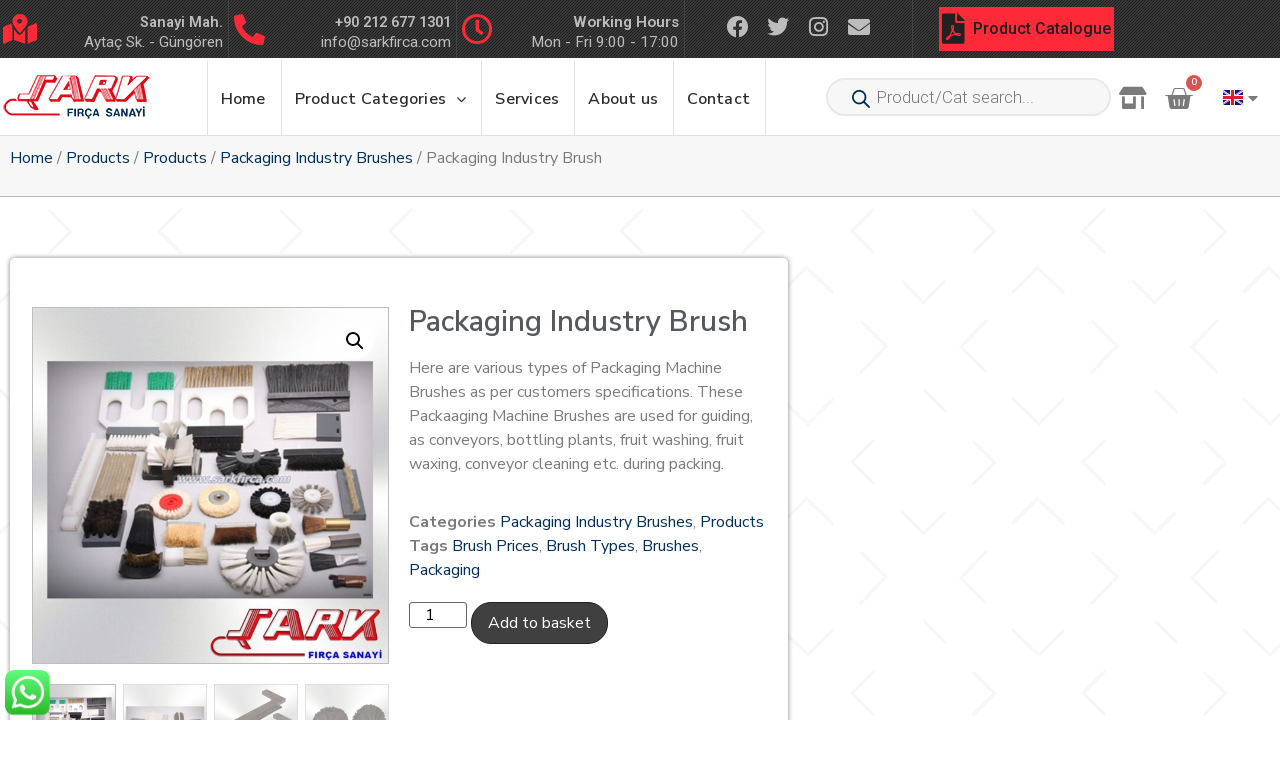

--- FILE ---
content_type: text/html; charset=UTF-8
request_url: https://sarkfirca.com/en/products/packaging-industry-brush/
body_size: 47262
content:
<!doctype html>
<html dir="ltr" lang="en-GB" prefix="og: https://ogp.me/ns#">
<head>
	<meta charset="UTF-8">
	<meta name="viewport" content="width=device-width, initial-scale=1">
	<link rel="profile" href="https://gmpg.org/xfn/11">
	<title>Packaging Industry Brush - Şark Fırça Sanayi Ltd. Şti</title>

		<!-- All in One SEO 4.9.3 - aioseo.com -->
	<meta name="description" content="Here are various types of Packaging Machine Brushes as per customers specifications. These Packaaging Machine Brushes are used for guiding, as conveyors, bottling plants, fruit washing, fruit waxing, conveyor cleaning etc. during packing." />
	<meta name="robots" content="max-image-preview:large" />
	<link rel="canonical" href="https://sarkfirca.com/en/products/packaging-industry-brush/" />
	<meta name="generator" content="All in One SEO (AIOSEO) 4.9.3" />
		<meta property="og:locale" content="en_GB" />
		<meta property="og:site_name" content="Şark Fırça Sanayi Ltd. Şti - An industrial component provider." />
		<meta property="og:type" content="article" />
		<meta property="og:title" content="Packaging Industry Brush - Şark Fırça Sanayi Ltd. Şti" />
		<meta property="og:description" content="Here are various types of Packaging Machine Brushes as per customers specifications. These Packaaging Machine Brushes are used for guiding, as conveyors, bottling plants, fruit washing, fruit waxing, conveyor cleaning etc. during packing." />
		<meta property="og:url" content="https://sarkfirca.com/en/products/packaging-industry-brush/" />
		<meta property="og:image" content="https://sarkfirca.com/wp-content/uploads/2023/08/Sark-Firca-Logo.png" />
		<meta property="og:image:secure_url" content="https://sarkfirca.com/wp-content/uploads/2023/08/Sark-Firca-Logo.png" />
		<meta property="og:image:width" content="400" />
		<meta property="og:image:height" content="400" />
		<meta property="article:published_time" content="2023-03-26T12:34:29+00:00" />
		<meta property="article:modified_time" content="2023-08-24T14:00:26+00:00" />
		<meta property="article:publisher" content="https://www.facebook.com/sark.firca" />
		<meta name="twitter:card" content="summary_large_image" />
		<meta name="twitter:title" content="Packaging Industry Brush - Şark Fırça Sanayi Ltd. Şti" />
		<meta name="twitter:description" content="Here are various types of Packaging Machine Brushes as per customers specifications. These Packaaging Machine Brushes are used for guiding, as conveyors, bottling plants, fruit washing, fruit waxing, conveyor cleaning etc. during packing." />
		<meta name="twitter:image" content="https://sarkfirca.com/wp-content/uploads/2023/08/Sark-Firca-Logo.png" />
		<script type="application/ld+json" class="aioseo-schema">
			{"@context":"https:\/\/schema.org","@graph":[{"@type":"BreadcrumbList","@id":"https:\/\/sarkfirca.com\/en\/products\/packaging-industry-brush\/#breadcrumblist","itemListElement":[{"@type":"ListItem","@id":"https:\/\/sarkfirca.com#listItem","position":1,"name":"Ana Sayfa","item":"https:\/\/sarkfirca.com","nextItem":{"@type":"ListItem","@id":"https:\/\/sarkfirca.com\/en\/products\/#listItem","name":"Products"}},{"@type":"ListItem","@id":"https:\/\/sarkfirca.com\/en\/products\/#listItem","position":2,"name":"Products","item":"https:\/\/sarkfirca.com\/en\/products\/","nextItem":{"@type":"ListItem","@id":"https:\/\/sarkfirca.com\/en\/product-category\/products\/#listItem","name":"Products"},"previousItem":{"@type":"ListItem","@id":"https:\/\/sarkfirca.com#listItem","name":"Ana Sayfa"}},{"@type":"ListItem","@id":"https:\/\/sarkfirca.com\/en\/product-category\/products\/#listItem","position":3,"name":"Products","item":"https:\/\/sarkfirca.com\/en\/product-category\/products\/","nextItem":{"@type":"ListItem","@id":"https:\/\/sarkfirca.com\/en\/product-category\/products\/packaging-industry-brushes\/#listItem","name":"Packaging Industry Brushes"},"previousItem":{"@type":"ListItem","@id":"https:\/\/sarkfirca.com\/en\/products\/#listItem","name":"Products"}},{"@type":"ListItem","@id":"https:\/\/sarkfirca.com\/en\/product-category\/products\/packaging-industry-brushes\/#listItem","position":4,"name":"Packaging Industry Brushes","item":"https:\/\/sarkfirca.com\/en\/product-category\/products\/packaging-industry-brushes\/","nextItem":{"@type":"ListItem","@id":"https:\/\/sarkfirca.com\/en\/products\/packaging-industry-brush\/#listItem","name":"Packaging Industry Brush"},"previousItem":{"@type":"ListItem","@id":"https:\/\/sarkfirca.com\/en\/product-category\/products\/#listItem","name":"Products"}},{"@type":"ListItem","@id":"https:\/\/sarkfirca.com\/en\/products\/packaging-industry-brush\/#listItem","position":5,"name":"Packaging Industry Brush","previousItem":{"@type":"ListItem","@id":"https:\/\/sarkfirca.com\/en\/product-category\/products\/packaging-industry-brushes\/#listItem","name":"Packaging Industry Brushes"}}]},{"@type":"ItemPage","@id":"https:\/\/sarkfirca.com\/en\/products\/packaging-industry-brush\/#itempage","url":"https:\/\/sarkfirca.com\/en\/products\/packaging-industry-brush\/","name":"Packaging Industry Brush - \u015eark F\u0131r\u00e7a Sanayi Ltd. \u015eti","description":"Here are various types of Packaging Machine Brushes as per customers specifications. These Packaaging Machine Brushes are used for guiding, as conveyors, bottling plants, fruit washing, fruit waxing, conveyor cleaning etc. during packing.","inLanguage":"en-GB","isPartOf":{"@id":"https:\/\/sarkfirca.com\/#website"},"breadcrumb":{"@id":"https:\/\/sarkfirca.com\/en\/products\/packaging-industry-brush\/#breadcrumblist"},"image":{"@type":"ImageObject","url":"https:\/\/sarkfirca.com\/wp-content\/uploads\/2023\/05\/Ambalaj-Sanayi-Fircalari-1.jpg","@id":"https:\/\/sarkfirca.com\/en\/products\/packaging-industry-brush\/#mainImage","width":804,"height":804},"primaryImageOfPage":{"@id":"https:\/\/sarkfirca.com\/en\/products\/packaging-industry-brush\/#mainImage"},"datePublished":"2023-03-26T15:34:29+03:00","dateModified":"2023-08-24T17:00:26+03:00"},{"@type":"Organization","@id":"https:\/\/sarkfirca.com\/#organization","name":"\u015eark F\u0131r\u00e7a Sanayi Ltd. \u015eti","description":"An industrial component provider.","url":"https:\/\/sarkfirca.com\/","telephone":"+905397780737","logo":{"@type":"ImageObject","url":"https:\/\/sarkfirca.com\/wp-content\/uploads\/2023\/08\/Sark-Firca-Logo.png","@id":"https:\/\/sarkfirca.com\/en\/products\/packaging-industry-brush\/#organizationLogo","width":400,"height":400,"caption":"\u015eark F\u0131r\u00e7a Logo"},"image":{"@id":"https:\/\/sarkfirca.com\/en\/products\/packaging-industry-brush\/#organizationLogo"},"sameAs":["https:\/\/www.facebook.com\/sark.firca","https:\/\/www.instagram.com\/sark.firca\/"]},{"@type":"WebSite","@id":"https:\/\/sarkfirca.com\/#website","url":"https:\/\/sarkfirca.com\/","name":"\u015eark F\u0131r\u00e7a Sanayi Ltd. \u015eti","description":"An industrial component provider.","inLanguage":"en-GB","publisher":{"@id":"https:\/\/sarkfirca.com\/#organization"}}]}
		</script>
		<!-- All in One SEO -->

<link rel="alternate" href="https://sarkfirca.com/en/products/packaging-industry-brush/" hreflang="en" />
<link rel="alternate" href="https://sarkfirca.com/urunler/ambalaj-sanayi-fircasi/" hreflang="tr" />
<link rel="alternate" type="application/rss+xml" title="Şark Fırça Sanayi Ltd. Şti &raquo; Feed" href="https://sarkfirca.com/en/feed/" />
<link rel="alternate" type="application/rss+xml" title="Şark Fırça Sanayi Ltd. Şti &raquo; Comments Feed" href="https://sarkfirca.com/en/comments/feed/" />
<link rel="alternate" title="oEmbed (JSON)" type="application/json+oembed" href="https://sarkfirca.com/wp-json/oembed/1.0/embed?url=https%3A%2F%2Fsarkfirca.com%2Fen%2Fproducts%2Fpackaging-industry-brush%2F" />
<link rel="alternate" title="oEmbed (XML)" type="text/xml+oembed" href="https://sarkfirca.com/wp-json/oembed/1.0/embed?url=https%3A%2F%2Fsarkfirca.com%2Fen%2Fproducts%2Fpackaging-industry-brush%2F&#038;format=xml" />
<style id='wp-img-auto-sizes-contain-inline-css'>
img:is([sizes=auto i],[sizes^="auto," i]){contain-intrinsic-size:3000px 1500px}
/*# sourceURL=wp-img-auto-sizes-contain-inline-css */
</style>

<link rel='stylesheet' id='hello-elementor-theme-style-css' href='https://sarkfirca.com/wp-content/themes/hello-elementor/theme.min.css?ver=3.3.0' media='all' />
<link rel='stylesheet' id='elementor-frontend-css' href='https://sarkfirca.com/wp-content/plugins/elementor/assets/css/frontend.min.css?ver=3.34.3' media='all' />
<link rel='stylesheet' id='eael-general-css' href='https://sarkfirca.com/wp-content/plugins/essential-addons-for-elementor-lite/assets/front-end/css/view/general.min.css?ver=6.5.9' media='all' />
<link rel='stylesheet' id='eael-3533-css' href='https://sarkfirca.com/wp-content/uploads/essential-addons-elementor/eael-3533.css?ver=1692896426' media='all' />
<link rel='stylesheet' id='eael-2962-css' href='https://sarkfirca.com/wp-content/uploads/essential-addons-elementor/eael-2962.css?ver=1692896426' media='all' />
<link rel='stylesheet' id='eael-3630-css' href='https://sarkfirca.com/wp-content/uploads/essential-addons-elementor/eael-3630.css?ver=1692896426' media='all' />
<link rel='stylesheet' id='jet-menu-hello-css' href='https://sarkfirca.com/wp-content/plugins/jet-menu/integration/themes/hello-elementor/assets/css/style.css?ver=2.4.8.1' media='all' />
<link rel='stylesheet' id='ht_ctc_main_css-css' href='https://sarkfirca.com/wp-content/plugins/click-to-chat-for-whatsapp/new/inc/assets/css/main.css?ver=4.36' media='all' />
<link rel='stylesheet' id='wptm-elementor-widget-style-css' href='https://sarkfirca.com/wp-content/plugins/wp-table-manager/app/includes/elementor/assets/css/wptm.elementor.widgets.css?ver=4.1.0' media='all' />
<link rel='stylesheet' id='wptm-elementor-widget-dark-style-css' href='https://sarkfirca.com/wp-content/plugins/wp-table-manager/app/includes/elementor/assets/css/wptm.elementor.dark.css?ver=4.1.0' media='(prefers-color-scheme: dark)' />
<link rel='stylesheet' id='wptm-elementor-widget-light-style-css' href='https://sarkfirca.com/wp-content/plugins/wp-table-manager/app/includes/elementor/assets/css/wptm.elementor.light.css?ver=4.1.0' media='(prefers-color-scheme: light)' />
<link rel='stylesheet' id='wptm-style-frontend-css' href='https://sarkfirca.com/wp-content/plugins/wp-table-manager/app/site/assets/css/front.css?ver=6.9' media='all' />
<link rel='stylesheet' id='wptm_datatables-css' href='https://sarkfirca.com/wp-content/plugins/wp-table-manager/app/site/assets/DataTables/datatables.min.css?ver=4.1.0' media='all' />
<link rel='stylesheet' id='wptm_tipso-css' href='https://sarkfirca.com/wp-content/plugins/wp-table-manager/app/site/assets/tipso/tipso.min.css?ver=4.1.0' media='all' />
<style id='wp-emoji-styles-inline-css'>

	img.wp-smiley, img.emoji {
		display: inline !important;
		border: none !important;
		box-shadow: none !important;
		height: 1em !important;
		width: 1em !important;
		margin: 0 0.07em !important;
		vertical-align: -0.1em !important;
		background: none !important;
		padding: 0 !important;
	}
/*# sourceURL=wp-emoji-styles-inline-css */
</style>
<link rel='stylesheet' id='wp-block-library-css' href='https://sarkfirca.com/wp-includes/css/dist/block-library/style.min.css?ver=6.9' media='all' />
<link rel='stylesheet' id='aioseo/css/src/vue/standalone/blocks/table-of-contents/global.scss-css' href='https://sarkfirca.com/wp-content/plugins/all-in-one-seo-pack/dist/Lite/assets/css/table-of-contents/global.e90f6d47.css?ver=4.9.3' media='all' />
<style id='global-styles-inline-css'>
:root{--wp--preset--aspect-ratio--square: 1;--wp--preset--aspect-ratio--4-3: 4/3;--wp--preset--aspect-ratio--3-4: 3/4;--wp--preset--aspect-ratio--3-2: 3/2;--wp--preset--aspect-ratio--2-3: 2/3;--wp--preset--aspect-ratio--16-9: 16/9;--wp--preset--aspect-ratio--9-16: 9/16;--wp--preset--color--black: #000000;--wp--preset--color--cyan-bluish-gray: #abb8c3;--wp--preset--color--white: #ffffff;--wp--preset--color--pale-pink: #f78da7;--wp--preset--color--vivid-red: #cf2e2e;--wp--preset--color--luminous-vivid-orange: #ff6900;--wp--preset--color--luminous-vivid-amber: #fcb900;--wp--preset--color--light-green-cyan: #7bdcb5;--wp--preset--color--vivid-green-cyan: #00d084;--wp--preset--color--pale-cyan-blue: #8ed1fc;--wp--preset--color--vivid-cyan-blue: #0693e3;--wp--preset--color--vivid-purple: #9b51e0;--wp--preset--gradient--vivid-cyan-blue-to-vivid-purple: linear-gradient(135deg,rgb(6,147,227) 0%,rgb(155,81,224) 100%);--wp--preset--gradient--light-green-cyan-to-vivid-green-cyan: linear-gradient(135deg,rgb(122,220,180) 0%,rgb(0,208,130) 100%);--wp--preset--gradient--luminous-vivid-amber-to-luminous-vivid-orange: linear-gradient(135deg,rgb(252,185,0) 0%,rgb(255,105,0) 100%);--wp--preset--gradient--luminous-vivid-orange-to-vivid-red: linear-gradient(135deg,rgb(255,105,0) 0%,rgb(207,46,46) 100%);--wp--preset--gradient--very-light-gray-to-cyan-bluish-gray: linear-gradient(135deg,rgb(238,238,238) 0%,rgb(169,184,195) 100%);--wp--preset--gradient--cool-to-warm-spectrum: linear-gradient(135deg,rgb(74,234,220) 0%,rgb(151,120,209) 20%,rgb(207,42,186) 40%,rgb(238,44,130) 60%,rgb(251,105,98) 80%,rgb(254,248,76) 100%);--wp--preset--gradient--blush-light-purple: linear-gradient(135deg,rgb(255,206,236) 0%,rgb(152,150,240) 100%);--wp--preset--gradient--blush-bordeaux: linear-gradient(135deg,rgb(254,205,165) 0%,rgb(254,45,45) 50%,rgb(107,0,62) 100%);--wp--preset--gradient--luminous-dusk: linear-gradient(135deg,rgb(255,203,112) 0%,rgb(199,81,192) 50%,rgb(65,88,208) 100%);--wp--preset--gradient--pale-ocean: linear-gradient(135deg,rgb(255,245,203) 0%,rgb(182,227,212) 50%,rgb(51,167,181) 100%);--wp--preset--gradient--electric-grass: linear-gradient(135deg,rgb(202,248,128) 0%,rgb(113,206,126) 100%);--wp--preset--gradient--midnight: linear-gradient(135deg,rgb(2,3,129) 0%,rgb(40,116,252) 100%);--wp--preset--font-size--small: 13px;--wp--preset--font-size--medium: 20px;--wp--preset--font-size--large: 36px;--wp--preset--font-size--x-large: 42px;--wp--preset--spacing--20: 0.44rem;--wp--preset--spacing--30: 0.67rem;--wp--preset--spacing--40: 1rem;--wp--preset--spacing--50: 1.5rem;--wp--preset--spacing--60: 2.25rem;--wp--preset--spacing--70: 3.38rem;--wp--preset--spacing--80: 5.06rem;--wp--preset--shadow--natural: 6px 6px 9px rgba(0, 0, 0, 0.2);--wp--preset--shadow--deep: 12px 12px 50px rgba(0, 0, 0, 0.4);--wp--preset--shadow--sharp: 6px 6px 0px rgba(0, 0, 0, 0.2);--wp--preset--shadow--outlined: 6px 6px 0px -3px rgb(255, 255, 255), 6px 6px rgb(0, 0, 0);--wp--preset--shadow--crisp: 6px 6px 0px rgb(0, 0, 0);}:root { --wp--style--global--content-size: 800px;--wp--style--global--wide-size: 1200px; }:where(body) { margin: 0; }.wp-site-blocks > .alignleft { float: left; margin-right: 2em; }.wp-site-blocks > .alignright { float: right; margin-left: 2em; }.wp-site-blocks > .aligncenter { justify-content: center; margin-left: auto; margin-right: auto; }:where(.wp-site-blocks) > * { margin-block-start: 24px; margin-block-end: 0; }:where(.wp-site-blocks) > :first-child { margin-block-start: 0; }:where(.wp-site-blocks) > :last-child { margin-block-end: 0; }:root { --wp--style--block-gap: 24px; }:root :where(.is-layout-flow) > :first-child{margin-block-start: 0;}:root :where(.is-layout-flow) > :last-child{margin-block-end: 0;}:root :where(.is-layout-flow) > *{margin-block-start: 24px;margin-block-end: 0;}:root :where(.is-layout-constrained) > :first-child{margin-block-start: 0;}:root :where(.is-layout-constrained) > :last-child{margin-block-end: 0;}:root :where(.is-layout-constrained) > *{margin-block-start: 24px;margin-block-end: 0;}:root :where(.is-layout-flex){gap: 24px;}:root :where(.is-layout-grid){gap: 24px;}.is-layout-flow > .alignleft{float: left;margin-inline-start: 0;margin-inline-end: 2em;}.is-layout-flow > .alignright{float: right;margin-inline-start: 2em;margin-inline-end: 0;}.is-layout-flow > .aligncenter{margin-left: auto !important;margin-right: auto !important;}.is-layout-constrained > .alignleft{float: left;margin-inline-start: 0;margin-inline-end: 2em;}.is-layout-constrained > .alignright{float: right;margin-inline-start: 2em;margin-inline-end: 0;}.is-layout-constrained > .aligncenter{margin-left: auto !important;margin-right: auto !important;}.is-layout-constrained > :where(:not(.alignleft):not(.alignright):not(.alignfull)){max-width: var(--wp--style--global--content-size);margin-left: auto !important;margin-right: auto !important;}.is-layout-constrained > .alignwide{max-width: var(--wp--style--global--wide-size);}body .is-layout-flex{display: flex;}.is-layout-flex{flex-wrap: wrap;align-items: center;}.is-layout-flex > :is(*, div){margin: 0;}body .is-layout-grid{display: grid;}.is-layout-grid > :is(*, div){margin: 0;}body{padding-top: 0px;padding-right: 0px;padding-bottom: 0px;padding-left: 0px;}a:where(:not(.wp-element-button)){text-decoration: underline;}:root :where(.wp-element-button, .wp-block-button__link){background-color: #32373c;border-width: 0;color: #fff;font-family: inherit;font-size: inherit;font-style: inherit;font-weight: inherit;letter-spacing: inherit;line-height: inherit;padding-top: calc(0.667em + 2px);padding-right: calc(1.333em + 2px);padding-bottom: calc(0.667em + 2px);padding-left: calc(1.333em + 2px);text-decoration: none;text-transform: inherit;}.has-black-color{color: var(--wp--preset--color--black) !important;}.has-cyan-bluish-gray-color{color: var(--wp--preset--color--cyan-bluish-gray) !important;}.has-white-color{color: var(--wp--preset--color--white) !important;}.has-pale-pink-color{color: var(--wp--preset--color--pale-pink) !important;}.has-vivid-red-color{color: var(--wp--preset--color--vivid-red) !important;}.has-luminous-vivid-orange-color{color: var(--wp--preset--color--luminous-vivid-orange) !important;}.has-luminous-vivid-amber-color{color: var(--wp--preset--color--luminous-vivid-amber) !important;}.has-light-green-cyan-color{color: var(--wp--preset--color--light-green-cyan) !important;}.has-vivid-green-cyan-color{color: var(--wp--preset--color--vivid-green-cyan) !important;}.has-pale-cyan-blue-color{color: var(--wp--preset--color--pale-cyan-blue) !important;}.has-vivid-cyan-blue-color{color: var(--wp--preset--color--vivid-cyan-blue) !important;}.has-vivid-purple-color{color: var(--wp--preset--color--vivid-purple) !important;}.has-black-background-color{background-color: var(--wp--preset--color--black) !important;}.has-cyan-bluish-gray-background-color{background-color: var(--wp--preset--color--cyan-bluish-gray) !important;}.has-white-background-color{background-color: var(--wp--preset--color--white) !important;}.has-pale-pink-background-color{background-color: var(--wp--preset--color--pale-pink) !important;}.has-vivid-red-background-color{background-color: var(--wp--preset--color--vivid-red) !important;}.has-luminous-vivid-orange-background-color{background-color: var(--wp--preset--color--luminous-vivid-orange) !important;}.has-luminous-vivid-amber-background-color{background-color: var(--wp--preset--color--luminous-vivid-amber) !important;}.has-light-green-cyan-background-color{background-color: var(--wp--preset--color--light-green-cyan) !important;}.has-vivid-green-cyan-background-color{background-color: var(--wp--preset--color--vivid-green-cyan) !important;}.has-pale-cyan-blue-background-color{background-color: var(--wp--preset--color--pale-cyan-blue) !important;}.has-vivid-cyan-blue-background-color{background-color: var(--wp--preset--color--vivid-cyan-blue) !important;}.has-vivid-purple-background-color{background-color: var(--wp--preset--color--vivid-purple) !important;}.has-black-border-color{border-color: var(--wp--preset--color--black) !important;}.has-cyan-bluish-gray-border-color{border-color: var(--wp--preset--color--cyan-bluish-gray) !important;}.has-white-border-color{border-color: var(--wp--preset--color--white) !important;}.has-pale-pink-border-color{border-color: var(--wp--preset--color--pale-pink) !important;}.has-vivid-red-border-color{border-color: var(--wp--preset--color--vivid-red) !important;}.has-luminous-vivid-orange-border-color{border-color: var(--wp--preset--color--luminous-vivid-orange) !important;}.has-luminous-vivid-amber-border-color{border-color: var(--wp--preset--color--luminous-vivid-amber) !important;}.has-light-green-cyan-border-color{border-color: var(--wp--preset--color--light-green-cyan) !important;}.has-vivid-green-cyan-border-color{border-color: var(--wp--preset--color--vivid-green-cyan) !important;}.has-pale-cyan-blue-border-color{border-color: var(--wp--preset--color--pale-cyan-blue) !important;}.has-vivid-cyan-blue-border-color{border-color: var(--wp--preset--color--vivid-cyan-blue) !important;}.has-vivid-purple-border-color{border-color: var(--wp--preset--color--vivid-purple) !important;}.has-vivid-cyan-blue-to-vivid-purple-gradient-background{background: var(--wp--preset--gradient--vivid-cyan-blue-to-vivid-purple) !important;}.has-light-green-cyan-to-vivid-green-cyan-gradient-background{background: var(--wp--preset--gradient--light-green-cyan-to-vivid-green-cyan) !important;}.has-luminous-vivid-amber-to-luminous-vivid-orange-gradient-background{background: var(--wp--preset--gradient--luminous-vivid-amber-to-luminous-vivid-orange) !important;}.has-luminous-vivid-orange-to-vivid-red-gradient-background{background: var(--wp--preset--gradient--luminous-vivid-orange-to-vivid-red) !important;}.has-very-light-gray-to-cyan-bluish-gray-gradient-background{background: var(--wp--preset--gradient--very-light-gray-to-cyan-bluish-gray) !important;}.has-cool-to-warm-spectrum-gradient-background{background: var(--wp--preset--gradient--cool-to-warm-spectrum) !important;}.has-blush-light-purple-gradient-background{background: var(--wp--preset--gradient--blush-light-purple) !important;}.has-blush-bordeaux-gradient-background{background: var(--wp--preset--gradient--blush-bordeaux) !important;}.has-luminous-dusk-gradient-background{background: var(--wp--preset--gradient--luminous-dusk) !important;}.has-pale-ocean-gradient-background{background: var(--wp--preset--gradient--pale-ocean) !important;}.has-electric-grass-gradient-background{background: var(--wp--preset--gradient--electric-grass) !important;}.has-midnight-gradient-background{background: var(--wp--preset--gradient--midnight) !important;}.has-small-font-size{font-size: var(--wp--preset--font-size--small) !important;}.has-medium-font-size{font-size: var(--wp--preset--font-size--medium) !important;}.has-large-font-size{font-size: var(--wp--preset--font-size--large) !important;}.has-x-large-font-size{font-size: var(--wp--preset--font-size--x-large) !important;}
:root :where(.wp-block-pullquote){font-size: 1.5em;line-height: 1.6;}
/*# sourceURL=global-styles-inline-css */
</style>
<link rel='stylesheet' id='wccs-fontawesome-css' href='https://sarkfirca.com/wp-content/plugins/woo-category-slider-by-pluginever/assets/vendor/font-awesome/css/font-awesome.css?ver=4.4.2' media='all' />
<link rel='stylesheet' id='wccs-owlcarousel-css' href='https://sarkfirca.com/wp-content/plugins/woo-category-slider-by-pluginever/assets/vendor/owlcarousel/assets/owl.carousel.css?ver=4.4.2' media='all' />
<link rel='stylesheet' id='wccs-owltheme-default-css' href='https://sarkfirca.com/wp-content/plugins/woo-category-slider-by-pluginever/assets/vendor/owlcarousel/assets/owl.theme.default.css?ver=4.4.2' media='all' />
<link rel='stylesheet' id='wc-category-slider-css' href='https://sarkfirca.com/wp-content/plugins/woo-category-slider-by-pluginever/assets/css/wc-category-slider-public.css?ver=4.4.2' media='all' />
<link rel='stylesheet' id='photoswipe-css' href='https://sarkfirca.com/wp-content/plugins/woocommerce/assets/css/photoswipe/photoswipe.min.css?ver=10.3.7' media='all' />
<link rel='stylesheet' id='photoswipe-default-skin-css' href='https://sarkfirca.com/wp-content/plugins/woocommerce/assets/css/photoswipe/default-skin/default-skin.min.css?ver=10.3.7' media='all' />
<link rel='stylesheet' id='woocommerce-layout-css' href='https://sarkfirca.com/wp-content/plugins/woocommerce/assets/css/woocommerce-layout.css?ver=10.3.7' media='all' />
<link rel='stylesheet' id='woocommerce-smallscreen-css' href='https://sarkfirca.com/wp-content/plugins/woocommerce/assets/css/woocommerce-smallscreen.css?ver=10.3.7' media='only screen and (max-width: 768px)' />
<link rel='stylesheet' id='woocommerce-general-css' href='https://sarkfirca.com/wp-content/plugins/woocommerce/assets/css/woocommerce.css?ver=10.3.7' media='all' />
<style id='woocommerce-inline-inline-css'>
.woocommerce form .form-row .required { visibility: visible; }
/*# sourceURL=woocommerce-inline-inline-css */
</style>
<link rel='stylesheet' id='iksm-public-style-css' href='https://sarkfirca.com/wp-content/plugins/iks-menu/assets/css/public.css?ver=1.12.7' media='all' />
<link rel='stylesheet' id='brands-styles-css' href='https://sarkfirca.com/wp-content/plugins/woocommerce/assets/css/brands.css?ver=10.3.7' media='all' />
<link rel='stylesheet' id='dgwt-wcas-style-css' href='https://sarkfirca.com/wp-content/plugins/ajax-search-for-woocommerce/assets/css/style.min.css?ver=1.32.2' media='all' />
<link rel='stylesheet' id='hello-elementor-css' href='https://sarkfirca.com/wp-content/themes/hello-elementor/style.min.css?ver=3.3.0' media='all' />
<link rel='stylesheet' id='hello-elementor-header-footer-css' href='https://sarkfirca.com/wp-content/themes/hello-elementor/header-footer.min.css?ver=3.3.0' media='all' />
<link rel='stylesheet' id='elementor-post-5-css' href='https://sarkfirca.com/wp-content/uploads/elementor/css/post-5.css?ver=1769449165' media='all' />
<link rel='stylesheet' id='font-awesome-all-css' href='https://sarkfirca.com/wp-content/plugins/jet-menu/assets/public/lib/font-awesome/css/all.min.css?ver=5.12.0' media='all' />
<link rel='stylesheet' id='font-awesome-v4-shims-css' href='https://sarkfirca.com/wp-content/plugins/jet-menu/assets/public/lib/font-awesome/css/v4-shims.min.css?ver=5.12.0' media='all' />
<link rel='stylesheet' id='jet-menu-public-styles-css' href='https://sarkfirca.com/wp-content/plugins/jet-menu/assets/public/css/public.css?ver=2.4.8.1' media='all' />
<link rel='stylesheet' id='elementor-icons-css' href='https://sarkfirca.com/wp-content/plugins/elementor/assets/lib/eicons/css/elementor-icons.min.css?ver=5.46.0' media='all' />
<link rel='stylesheet' id='elementor-pro-css' href='https://sarkfirca.com/wp-content/plugins/elementor-pro/assets/css/frontend.min.css?ver=3.27.4' media='all' />
<link rel='stylesheet' id='elementor-post-3533-css' href='https://sarkfirca.com/wp-content/uploads/elementor/css/post-3533.css?ver=1769449165' media='all' />
<link rel='stylesheet' id='elementor-post-2962-css' href='https://sarkfirca.com/wp-content/uploads/elementor/css/post-2962.css?ver=1769449165' media='all' />
<link rel='stylesheet' id='elementor-post-3630-css' href='https://sarkfirca.com/wp-content/uploads/elementor/css/post-3630.css?ver=1769449166' media='all' />
<link rel='stylesheet' id='elementor-post-1281-css' href='https://sarkfirca.com/wp-content/uploads/elementor/css/post-1281.css?ver=1769449166' media='all' />
<link rel='stylesheet' id='e-woocommerce-notices-css' href='https://sarkfirca.com/wp-content/plugins/elementor-pro/assets/css/woocommerce-notices.min.css?ver=3.27.4' media='all' />
<link rel='stylesheet' id='hello-elementor-child-style-css' href='https://sarkfirca.com/wp-content/themes/hello-theme-child-master/style.css?ver=1.0.0' media='all' />
<link rel='stylesheet' id='elementor-gf-nunitosans-css' href='https://fonts.googleapis.com/css?family=Nunito+Sans:100,100italic,200,200italic,300,300italic,400,400italic,500,500italic,600,600italic,700,700italic,800,800italic,900,900italic&#038;display=swap' media='all' />
<link rel='stylesheet' id='elementor-gf-roboto-css' href='https://fonts.googleapis.com/css?family=Roboto:100,100italic,200,200italic,300,300italic,400,400italic,500,500italic,600,600italic,700,700italic,800,800italic,900,900italic&#038;display=swap' media='all' />
<link rel='stylesheet' id='elementor-icons-shared-0-css' href='https://sarkfirca.com/wp-content/plugins/elementor/assets/lib/font-awesome/css/fontawesome.min.css?ver=5.15.3' media='all' />
<link rel='stylesheet' id='elementor-icons-fa-solid-css' href='https://sarkfirca.com/wp-content/plugins/elementor/assets/lib/font-awesome/css/solid.min.css?ver=5.15.3' media='all' />
<link rel='stylesheet' id='elementor-icons-fa-regular-css' href='https://sarkfirca.com/wp-content/plugins/elementor/assets/lib/font-awesome/css/regular.min.css?ver=5.15.3' media='all' />
<link rel='stylesheet' id='elementor-icons-fa-brands-css' href='https://sarkfirca.com/wp-content/plugins/elementor/assets/lib/font-awesome/css/brands.min.css?ver=5.15.3' media='all' />
<script src="https://sarkfirca.com/wp-includes/js/jquery/jquery.min.js?ver=3.7.1" id="jquery-core-js"></script>
<script src="https://sarkfirca.com/wp-includes/js/jquery/jquery-migrate.min.js?ver=3.4.1" id="jquery-migrate-js"></script>
<script id="jquery-js-after">
if (typeof (window.wpfReadyList) == "undefined") {
			var v = jQuery.fn.jquery;
			if (v && parseInt(v) >= 3 && window.self === window.top) {
				var readyList=[];
				window.originalReadyMethod = jQuery.fn.ready;
				jQuery.fn.ready = function(){
					if(arguments.length && arguments.length > 0 && typeof arguments[0] === "function") {
						readyList.push({"c": this, "a": arguments});
					}
					return window.originalReadyMethod.apply( this, arguments );
				};
				window.wpfReadyList = readyList;
			}}
//# sourceURL=jquery-js-after
</script>
<script src="https://sarkfirca.com/wp-content/plugins/wp-table-manager/app/includes/elementor/assets/js/wptm.elementor.js?ver=6.9" id="jquery-wptm-elementor-js"></script>
<script src="https://sarkfirca.com/wp-content/plugins/wp-table-manager/app/site/assets/DataTables/datatables.min.js?ver=4.1.0" id="wptm_datatables_js-js"></script>
<script id="3d-flip-book-client-locale-loader-js-extra">
var FB3D_CLIENT_LOCALE = {"ajaxurl":"https://sarkfirca.com/wp-admin/admin-ajax.php","dictionary":{"Table of contents":"Table of contents","Close":"Close","Bookmarks":"Bookmarks","Thumbnails":"Thumbnails","Search":"Search","Share":"Share","Facebook":"Facebook","Twitter":"Twitter","Email":"Email","Play":"Play","Previous page":"Previous page","Next page":"Next page","Zoom in":"Zoom in","Zoom out":"Zoom out","Fit view":"Fit view","Auto play":"Auto play","Full screen":"Full screen","More":"More","Smart pan":"Smart pan","Single page":"Single page","Sounds":"Sounds","Stats":"Stats","Print":"Print","Download":"Download","Goto first page":"Goto first page","Goto last page":"Goto last page"},"images":"https://sarkfirca.com/wp-content/plugins/interactive-3d-flipbook-powered-physics-engine/assets/images/","jsData":{"urls":[],"posts":{"ids_mis":[],"ids":[]},"pages":[],"firstPages":[],"bookCtrlProps":[],"bookTemplates":[]},"key":"3d-flip-book","pdfJS":{"pdfJsLib":"https://sarkfirca.com/wp-content/plugins/interactive-3d-flipbook-powered-physics-engine/assets/js/pdf.min.js?ver=4.3.136","pdfJsWorker":"https://sarkfirca.com/wp-content/plugins/interactive-3d-flipbook-powered-physics-engine/assets/js/pdf.worker.js?ver=4.3.136","stablePdfJsLib":"https://sarkfirca.com/wp-content/plugins/interactive-3d-flipbook-powered-physics-engine/assets/js/stable/pdf.min.js?ver=2.5.207","stablePdfJsWorker":"https://sarkfirca.com/wp-content/plugins/interactive-3d-flipbook-powered-physics-engine/assets/js/stable/pdf.worker.js?ver=2.5.207","pdfJsCMapUrl":"https://sarkfirca.com/wp-content/plugins/interactive-3d-flipbook-powered-physics-engine/assets/cmaps/"},"cacheurl":"https://sarkfirca.com/wp-content/uploads/3d-flip-book/cache/","pluginsurl":"https://sarkfirca.com/wp-content/plugins/","pluginurl":"https://sarkfirca.com/wp-content/plugins/interactive-3d-flipbook-powered-physics-engine/","thumbnailSize":{"width":"150","height":"150"},"version":"1.16.17"};
//# sourceURL=3d-flip-book-client-locale-loader-js-extra
</script>
<script src="https://sarkfirca.com/wp-content/plugins/interactive-3d-flipbook-powered-physics-engine/assets/js/client-locale-loader.js?ver=1.16.17" id="3d-flip-book-client-locale-loader-js" async data-wp-strategy="async"></script>
<script src="https://sarkfirca.com/wp-content/plugins/woocommerce/assets/js/jquery-blockui/jquery.blockUI.min.js?ver=2.7.0-wc.10.3.7" id="wc-jquery-blockui-js" defer data-wp-strategy="defer"></script>
<script id="wc-add-to-cart-js-extra">
var wc_add_to_cart_params = {"ajax_url":"/wp-admin/admin-ajax.php","wc_ajax_url":"/en/?wc-ajax=%%endpoint%%","i18n_view_cart":"View basket","cart_url":"https://sarkfirca.com/en/cart/","is_cart":"","cart_redirect_after_add":"no"};
//# sourceURL=wc-add-to-cart-js-extra
</script>
<script src="https://sarkfirca.com/wp-content/plugins/woocommerce/assets/js/frontend/add-to-cart.min.js?ver=10.3.7" id="wc-add-to-cart-js" defer data-wp-strategy="defer"></script>
<script src="https://sarkfirca.com/wp-content/plugins/woocommerce/assets/js/zoom/jquery.zoom.min.js?ver=1.7.21-wc.10.3.7" id="wc-zoom-js" defer data-wp-strategy="defer"></script>
<script src="https://sarkfirca.com/wp-content/plugins/woocommerce/assets/js/flexslider/jquery.flexslider.min.js?ver=2.7.2-wc.10.3.7" id="wc-flexslider-js" defer data-wp-strategy="defer"></script>
<script src="https://sarkfirca.com/wp-content/plugins/woocommerce/assets/js/photoswipe/photoswipe.min.js?ver=4.1.1-wc.10.3.7" id="wc-photoswipe-js" defer data-wp-strategy="defer"></script>
<script src="https://sarkfirca.com/wp-content/plugins/woocommerce/assets/js/photoswipe/photoswipe-ui-default.min.js?ver=4.1.1-wc.10.3.7" id="wc-photoswipe-ui-default-js" defer data-wp-strategy="defer"></script>
<script id="wc-single-product-js-extra">
var wc_single_product_params = {"i18n_required_rating_text":"Please select a rating","i18n_rating_options":["1 of 5 stars","2 of 5 stars","3 of 5 stars","4 of 5 stars","5 of 5 stars"],"i18n_product_gallery_trigger_text":"View full-screen image gallery","review_rating_required":"yes","flexslider":{"rtl":false,"animation":"slide","smoothHeight":true,"directionNav":false,"controlNav":"thumbnails","slideshow":false,"animationSpeed":500,"animationLoop":false,"allowOneSlide":false},"zoom_enabled":"1","zoom_options":[],"photoswipe_enabled":"1","photoswipe_options":{"shareEl":false,"closeOnScroll":false,"history":false,"hideAnimationDuration":0,"showAnimationDuration":0},"flexslider_enabled":"1"};
//# sourceURL=wc-single-product-js-extra
</script>
<script src="https://sarkfirca.com/wp-content/plugins/woocommerce/assets/js/frontend/single-product.min.js?ver=10.3.7" id="wc-single-product-js" defer data-wp-strategy="defer"></script>
<script src="https://sarkfirca.com/wp-content/plugins/woocommerce/assets/js/js-cookie/js.cookie.min.js?ver=2.1.4-wc.10.3.7" id="wc-js-cookie-js" defer data-wp-strategy="defer"></script>
<script id="woocommerce-js-extra">
var woocommerce_params = {"ajax_url":"/wp-admin/admin-ajax.php","wc_ajax_url":"/en/?wc-ajax=%%endpoint%%","i18n_password_show":"Show password","i18n_password_hide":"Hide password"};
//# sourceURL=woocommerce-js-extra
</script>
<script src="https://sarkfirca.com/wp-content/plugins/woocommerce/assets/js/frontend/woocommerce.min.js?ver=10.3.7" id="woocommerce-js" defer data-wp-strategy="defer"></script>
<script src="https://sarkfirca.com/wp-content/plugins/iks-menu/assets/js/public.js?ver=1.12.7" id="iksm-public-script-js"></script>
<script src="https://sarkfirca.com/wp-content/plugins/iks-menu/assets/js/menu.js?ver=1.12.7" id="iksm-menu-script-js"></script>
<link rel="https://api.w.org/" href="https://sarkfirca.com/wp-json/" /><link rel="alternate" title="JSON" type="application/json" href="https://sarkfirca.com/wp-json/wp/v2/product/4026" /><link rel="EditURI" type="application/rsd+xml" title="RSD" href="https://sarkfirca.com/xmlrpc.php?rsd" />
<meta name="generator" content="WordPress 6.9" />
<meta name="generator" content="WooCommerce 10.3.7" />
<link rel='shortlink' href='https://sarkfirca.com/?p=4026' />
<style type="text/css" id="iksm-dynamic-style"></style>		<style>
			.dgwt-wcas-ico-magnifier,.dgwt-wcas-ico-magnifier-handler{max-width:20px}.dgwt-wcas-search-wrapp{max-width:600px}.dgwt-wcas-search-wrapp .dgwt-wcas-sf-wrapp input[type=search].dgwt-wcas-search-input,.dgwt-wcas-search-wrapp .dgwt-wcas-sf-wrapp input[type=search].dgwt-wcas-search-input:hover,.dgwt-wcas-search-wrapp .dgwt-wcas-sf-wrapp input[type=search].dgwt-wcas-search-input:focus{background-color:#f7f7f7;border-color:#e8e8e8}.dgwt-wcas-search-wrapp .dgwt-wcas-sf-wrapp .dgwt-wcas-search-submit::before{}.dgwt-wcas-search-wrapp .dgwt-wcas-sf-wrapp .dgwt-wcas-search-submit:hover::before,.dgwt-wcas-search-wrapp .dgwt-wcas-sf-wrapp .dgwt-wcas-search-submit:focus::before{}.dgwt-wcas-search-wrapp .dgwt-wcas-sf-wrapp .dgwt-wcas-search-submit,.dgwt-wcas-om-bar .dgwt-wcas-om-return{color:#002e5b}.dgwt-wcas-search-wrapp .dgwt-wcas-ico-magnifier,.dgwt-wcas-search-wrapp .dgwt-wcas-sf-wrapp .dgwt-wcas-search-submit svg path,.dgwt-wcas-om-bar .dgwt-wcas-om-return svg path{fill:#002e5b}.dgwt-wcas-inner-preloader{background-image:url(https://sarkfirca.com/wp-content/uploads/2023/02/sarkfirca-favicon.png)}.dgwt-wcas-inner-preloader *{display:none}		</style>
			<noscript><style>.woocommerce-product-gallery{ opacity: 1 !important; }</style></noscript>
	<meta name="generator" content="Elementor 3.34.3; features: additional_custom_breakpoints; settings: css_print_method-external, google_font-enabled, font_display-swap">
			<style>
				.e-con.e-parent:nth-of-type(n+4):not(.e-lazyloaded):not(.e-no-lazyload),
				.e-con.e-parent:nth-of-type(n+4):not(.e-lazyloaded):not(.e-no-lazyload) * {
					background-image: none !important;
				}
				@media screen and (max-height: 1024px) {
					.e-con.e-parent:nth-of-type(n+3):not(.e-lazyloaded):not(.e-no-lazyload),
					.e-con.e-parent:nth-of-type(n+3):not(.e-lazyloaded):not(.e-no-lazyload) * {
						background-image: none !important;
					}
				}
				@media screen and (max-height: 640px) {
					.e-con.e-parent:nth-of-type(n+2):not(.e-lazyloaded):not(.e-no-lazyload),
					.e-con.e-parent:nth-of-type(n+2):not(.e-lazyloaded):not(.e-no-lazyload) * {
						background-image: none !important;
					}
				}
			</style>
			<link rel="icon" href="https://sarkfirca.com/wp-content/uploads/2022/11/sarkgresorluk-favicon-2-64x64.png" sizes="32x32" />
<link rel="icon" href="https://sarkfirca.com/wp-content/uploads/2022/11/sarkgresorluk-favicon-2-300x300.png" sizes="192x192" />
<link rel="apple-touch-icon" href="https://sarkfirca.com/wp-content/uploads/2022/11/sarkgresorluk-favicon-2-300x300.png" />
<meta name="msapplication-TileImage" content="https://sarkfirca.com/wp-content/uploads/2022/11/sarkgresorluk-favicon-2-300x300.png" />
</head>
<body class="wp-singular product-template-default single single-product postid-4026 wp-custom-logo wp-embed-responsive wp-theme-hello-elementor wp-child-theme-hello-theme-child-master theme-hello-elementor woocommerce woocommerce-page woocommerce-no-js theme-default jet-desktop-menu-active e-wc-info-notice elementor-default elementor-template-full-width elementor-kit-5 elementor-page-3630">


<a class="skip-link screen-reader-text" href="#content">Skip to content</a>

		<header data-elementor-type="header" data-elementor-id="3533" class="elementor elementor-3533 elementor-location-header" data-elementor-post-type="elementor_library">
					<div class="elementor-section-wrap">
								<section class="elementor-section elementor-top-section elementor-element elementor-element-61e34fe elementor-section-content-middle elementor-section-boxed elementor-section-height-default elementor-section-height-default" data-id="61e34fe" data-element_type="section" data-settings="{&quot;background_background&quot;:&quot;classic&quot;}">
							<div class="elementor-background-overlay"></div>
							<div class="elementor-container elementor-column-gap-narrow">
					<div class="elementor-column elementor-col-20 elementor-top-column elementor-element elementor-element-fcf8b7c elementor-hidden-mobile" data-id="fcf8b7c" data-element_type="column">
			<div class="elementor-widget-wrap elementor-element-populated">
						<div class="elementor-element elementor-element-a78546e elementor-position-inline-start elementor-view-default elementor-mobile-position-block-start elementor-widget elementor-widget-icon-box" data-id="a78546e" data-element_type="widget" data-widget_type="icon-box.default">
				<div class="elementor-widget-container">
							<div class="elementor-icon-box-wrapper">

						<div class="elementor-icon-box-icon">
				<a href="https://sarkfirca.com/iletisim/" class="elementor-icon" tabindex="-1" aria-label="Sanayi Mah.">
				<i aria-hidden="true" class="fas fa-map-marked-alt"></i>				</a>
			</div>
			
						<div class="elementor-icon-box-content">

									<h3 class="elementor-icon-box-title">
						<a href="https://sarkfirca.com/iletisim/" >
							Sanayi Mah.						</a>
					</h3>
				
									<p class="elementor-icon-box-description">
						Aytaç Sk. - Güngören					</p>
				
			</div>
			
		</div>
						</div>
				</div>
					</div>
		</div>
				<div class="elementor-column elementor-col-20 elementor-top-column elementor-element elementor-element-94cddd8 elementor-hidden-mobile" data-id="94cddd8" data-element_type="column">
			<div class="elementor-widget-wrap elementor-element-populated">
						<div class="elementor-element elementor-element-9175043 elementor-position-inline-start elementor-view-default elementor-mobile-position-block-start elementor-widget elementor-widget-icon-box" data-id="9175043" data-element_type="widget" data-widget_type="icon-box.default">
				<div class="elementor-widget-container">
							<div class="elementor-icon-box-wrapper">

						<div class="elementor-icon-box-icon">
				<a href="https://sarkfirca.com/iletisim/" class="elementor-icon" tabindex="-1" aria-label="+90 212 677 1301">
				<i aria-hidden="true" class="fas fa-phone-alt"></i>				</a>
			</div>
			
						<div class="elementor-icon-box-content">

									<h3 class="elementor-icon-box-title">
						<a href="https://sarkfirca.com/iletisim/" >
							+90 212 677 1301						</a>
					</h3>
				
									<p class="elementor-icon-box-description">
						info@sarkfirca.com					</p>
				
			</div>
			
		</div>
						</div>
				</div>
					</div>
		</div>
				<div class="elementor-column elementor-col-20 elementor-top-column elementor-element elementor-element-3ab71be elementor-hidden-mobile" data-id="3ab71be" data-element_type="column">
			<div class="elementor-widget-wrap elementor-element-populated">
						<div class="elementor-element elementor-element-87a0f46 elementor-position-inline-start elementor-view-default elementor-mobile-position-block-start elementor-widget elementor-widget-icon-box" data-id="87a0f46" data-element_type="widget" data-widget_type="icon-box.default">
				<div class="elementor-widget-container">
							<div class="elementor-icon-box-wrapper">

						<div class="elementor-icon-box-icon">
				<span  class="elementor-icon">
				<i aria-hidden="true" class="far fa-clock"></i>				</span>
			</div>
			
						<div class="elementor-icon-box-content">

									<h3 class="elementor-icon-box-title">
						<span  >
							Working Hours						</span>
					</h3>
				
									<p class="elementor-icon-box-description">
						Mon - Fri 9:00 - 17:00					</p>
				
			</div>
			
		</div>
						</div>
				</div>
					</div>
		</div>
				<div class="elementor-column elementor-col-20 elementor-top-column elementor-element elementor-element-45ca80b" data-id="45ca80b" data-element_type="column">
			<div class="elementor-widget-wrap elementor-element-populated">
						<div class="elementor-element elementor-element-6eceae0 elementor-shape-circle elementor-grid-0 e-grid-align-center elementor-widget elementor-widget-social-icons" data-id="6eceae0" data-element_type="widget" data-widget_type="social-icons.default">
				<div class="elementor-widget-container">
							<div class="elementor-social-icons-wrapper elementor-grid" role="list">
							<span class="elementor-grid-item" role="listitem">
					<a class="elementor-icon elementor-social-icon elementor-social-icon-facebook elementor-animation-pulse elementor-repeater-item-b83c806" href="https://www.facebook.com/sark.firca" target="_blank">
						<span class="elementor-screen-only">Facebook</span>
						<i aria-hidden="true" class="fab fa-facebook"></i>					</a>
				</span>
							<span class="elementor-grid-item" role="listitem">
					<a class="elementor-icon elementor-social-icon elementor-social-icon-twitter elementor-animation-pulse elementor-repeater-item-5dcef46" href="#">
						<span class="elementor-screen-only">Twitter</span>
						<i aria-hidden="true" class="fab fa-twitter"></i>					</a>
				</span>
							<span class="elementor-grid-item" role="listitem">
					<a class="elementor-icon elementor-social-icon elementor-social-icon-instagram elementor-animation-pulse elementor-repeater-item-ae2aa02" href="https://www.instagram.com/sark.firca/" target="_blank">
						<span class="elementor-screen-only">Instagram</span>
						<i aria-hidden="true" class="fab fa-instagram"></i>					</a>
				</span>
							<span class="elementor-grid-item" role="listitem">
					<a class="elementor-icon elementor-social-icon elementor-social-icon-envelope elementor-animation-pulse elementor-repeater-item-ea17c3c" href="https://sarkfirca.com/iletisim/">
						<span class="elementor-screen-only">Envelope</span>
						<i aria-hidden="true" class="fas fa-envelope"></i>					</a>
				</span>
					</div>
						</div>
				</div>
					</div>
		</div>
				<div class="elementor-column elementor-col-20 elementor-top-column elementor-element elementor-element-ad521d7" data-id="ad521d7" data-element_type="column">
			<div class="elementor-widget-wrap elementor-element-populated">
						<div class="elementor-element elementor-element-3c46e3d elementor-widget elementor-widget-eael-creative-button" data-id="3c46e3d" data-element_type="widget" data-widget_type="eael-creative-button.default">
				<div class="elementor-widget-container">
					        <div class="eael-creative-button-wrapper">

            <a class="eael-creative-button eael-creative-button--ujarak" href="https://sarkfirca.com/3d-flip-book/katalog/" data-text="Downloading . . .">
            	    
                <div class="creative-button-inner">

                                            <span class="eael-creative-button-icon-left"><i aria-hidden="true" class="fas fa-file-pdf"></i></span>                    
                    <span class="cretive-button-text">Product Catalogue</span>

                                    </div>
	                        </a>
        </div>
        				</div>
				</div>
					</div>
		</div>
					</div>
		</section>
				<section class="elementor-section elementor-top-section elementor-element elementor-element-a0e5368 elementor-section-full_width elementor-section-content-middle elementor-section-height-default elementor-section-height-default" data-id="a0e5368" data-element_type="section" data-settings="{&quot;background_background&quot;:&quot;classic&quot;,&quot;sticky&quot;:&quot;top&quot;,&quot;sticky_on&quot;:[&quot;desktop&quot;,&quot;tablet&quot;,&quot;mobile&quot;],&quot;sticky_offset&quot;:0,&quot;sticky_effects_offset&quot;:0}">
						<div class="elementor-container elementor-column-gap-no">
					<div class="elementor-column elementor-col-25 elementor-top-column elementor-element elementor-element-79919c5" data-id="79919c5" data-element_type="column">
			<div class="elementor-widget-wrap elementor-element-populated">
						<div class="elementor-element elementor-element-9a33113 elementor-widget__width-initial elementor-widget-tablet__width-inherit elementor-widget elementor-widget-image" data-id="9a33113" data-element_type="widget" data-widget_type="image.default">
				<div class="elementor-widget-container">
																<a href="https://sarkfirca.com/en/home/">
							<img width="147" height="46" src="https://sarkfirca.com/wp-content/uploads/2023/01/logo-h-46.png" class="attachment-full size-full wp-image-2746" alt="Şark Fırca Logo" srcset="https://sarkfirca.com/wp-content/uploads/2023/01/logo-h-46.png 147w, https://sarkfirca.com/wp-content/uploads/2023/01/logo-h-46-64x20.png 64w" sizes="(max-width: 147px) 100vw, 147px" />								</a>
															</div>
				</div>
					</div>
		</div>
				<div class="elementor-column elementor-col-25 elementor-top-column elementor-element elementor-element-e72b1da" data-id="e72b1da" data-element_type="column">
			<div class="elementor-widget-wrap elementor-element-populated">
						<div class="elementor-element elementor-element-e38ce5c elementor-widget elementor-widget-jet-mega-menu" data-id="e38ce5c" data-element_type="widget" data-widget_type="jet-mega-menu.default">
				<div class="elementor-widget-container">
					<div class="menu-primary-en-container"><div class="jet-menu-container"><div class="jet-menu-inner"><ul class="jet-menu jet-menu--animation-type-fade jet-menu--roll-up"><li id="jet-menu-item-3598" class="jet-menu-item jet-menu-item-type-post_type jet-menu-item-object-page jet-menu-item-home jet-has-roll-up jet-simple-menu-item jet-regular-item jet-menu-item-3598"><a href="https://sarkfirca.com/en/home/" class="top-level-link"><div class="jet-menu-item-wrapper"><div class="jet-menu-title">Home</div></div></a></li>
<li id="jet-menu-item-2096" class="jet-menu-item jet-menu-item-type-custom jet-menu-item-object-custom jet-has-roll-up jet-mega-menu-item jet-regular-item jet-menu-item-has-children jet-menu-item-2096"><a href="https://sarkfirca.com/en/product-category/products/" class="top-level-link"><div class="jet-menu-item-wrapper"><div class="jet-menu-title">Product Categories</div><i class="jet-dropdown-arrow fa fa-angle-down"></i></div></a><div class="jet-sub-mega-menu" data-template-id="2097">		<div data-elementor-type="wp-post" data-elementor-id="2097" class="elementor elementor-2097" data-elementor-post-type="jet-menu">
						<section class="elementor-section elementor-top-section elementor-element elementor-element-170a06a elementor-section-full_width elementor-section-height-min-height elementor-section-items-stretch elementor-section-height-default" data-id="170a06a" data-element_type="section" id="mega-content" data-settings="{&quot;background_background&quot;:&quot;classic&quot;}">
						<div class="elementor-container elementor-column-gap-no">
					<div class="elementor-column elementor-col-33 elementor-top-column elementor-element elementor-element-5897d7f" data-id="5897d7f" data-element_type="column" data-settings="{&quot;background_background&quot;:&quot;classic&quot;}">
			<div class="elementor-widget-wrap elementor-element-populated">
						<div class="elementor-element elementor-element-8fb6d27 elementor-widget elementor-widget-hotspot" data-id="8fb6d27" data-element_type="widget" data-settings="{&quot;hotspot&quot;:[{&quot;_id&quot;:&quot;df197c7&quot;,&quot;hotspot_label&quot;:&quot;All Products&quot;,&quot;hotspot_link&quot;:{&quot;url&quot;:&quot;https:\/\/sarkfirca.com\/en\/products\/&quot;,&quot;is_external&quot;:&quot;&quot;,&quot;nofollow&quot;:&quot;&quot;,&quot;custom_attributes&quot;:&quot;&quot;},&quot;hotspot_icon&quot;:{&quot;value&quot;:&quot;fas fa-store-alt&quot;,&quot;library&quot;:&quot;fa-solid&quot;},&quot;hotspot_tooltip_content&quot;:&quot;&quot;,&quot;hotspot_tooltip_position&quot;:&quot;&quot;,&quot;hotspot_icon_position&quot;:&quot;end&quot;,&quot;hotspot_custom_size&quot;:&quot;yes&quot;,&quot;hotspot_width&quot;:{&quot;unit&quot;:&quot;px&quot;,&quot;size&quot;:152,&quot;sizes&quot;:[]},&quot;hotspot_height&quot;:{&quot;unit&quot;:&quot;px&quot;,&quot;size&quot;:50,&quot;sizes&quot;:[]},&quot;hotspot_offset_x&quot;:{&quot;unit&quot;:&quot;%&quot;,&quot;size&quot;:50,&quot;sizes&quot;:[]},&quot;hotspot_offset_y&quot;:{&quot;unit&quot;:&quot;%&quot;,&quot;size&quot;:50,&quot;sizes&quot;:[]},&quot;hotspot_horizontal&quot;:&quot;left&quot;,&quot;hotspot_vertical&quot;:&quot;top&quot;,&quot;hotspot_position&quot;:null,&quot;hotspot_position_tablet&quot;:null,&quot;hotspot_position_mobile&quot;:null,&quot;hotspot_icon_spacing&quot;:{&quot;unit&quot;:&quot;px&quot;,&quot;size&quot;:&quot;5&quot;,&quot;sizes&quot;:[]},&quot;hotspot_offset_x_tablet&quot;:{&quot;unit&quot;:&quot;px&quot;,&quot;size&quot;:&quot;&quot;,&quot;sizes&quot;:[]},&quot;hotspot_offset_x_mobile&quot;:{&quot;unit&quot;:&quot;px&quot;,&quot;size&quot;:&quot;&quot;,&quot;sizes&quot;:[]},&quot;hotspot_offset_y_tablet&quot;:{&quot;unit&quot;:&quot;px&quot;,&quot;size&quot;:&quot;&quot;,&quot;sizes&quot;:[]},&quot;hotspot_offset_y_mobile&quot;:{&quot;unit&quot;:&quot;px&quot;,&quot;size&quot;:&quot;&quot;,&quot;sizes&quot;:[]},&quot;hotspot_tooltip_width&quot;:null,&quot;hotspot_tooltip_width_tablet&quot;:null,&quot;hotspot_tooltip_width_mobile&quot;:null,&quot;hotspot_tooltip_text_wrap&quot;:null}],&quot;tooltip_trigger&quot;:&quot;none&quot;,&quot;hotspot_sequenced_animation&quot;:&quot;no&quot;,&quot;tooltip_position&quot;:&quot;top&quot;}" data-widget_type="hotspot.default">
				<div class="elementor-widget-container">
					
						<a class="e-hotspot elementor-repeater-item-df197c7  e-hotspot--position-left e-hotspot--position-top e-hotspot--link " href="https://sarkfirca.com/en/products/">

								<div class="e-hotspot__button e-hotspot--expand">
																		<div class="e-hotspot__icon"><i class="fas fa-store-alt"></i></div>
																			<div class="e-hotspot__label">All Products</div>
															</div>

								
			</a>

	
						</div>
				</div>
					</div>
		</div>
				<div class="elementor-column elementor-col-66 elementor-top-column elementor-element elementor-element-4155666" data-id="4155666" data-element_type="column" id="cat-scroll">
			<div class="elementor-widget-wrap elementor-element-populated">
						<div class="elementor-element elementor-element-f7ba84a elementor-widget elementor-widget-shortcode" data-id="f7ba84a" data-element_type="widget" data-widget_type="shortcode.default">
				<div class="elementor-widget-container">
							<div class="elementor-shortcode"><div id='iksm-4394' class='iksm iksm-4394 iksm-container '  data-id='4394' data-is-pro='0' data-source='taxonomy'><div class='iksm-terms'><div class='iksm-terms-tree iksm-terms-tree--level-1 iksm-terms-tree--parents' style=''><div class="iksm-terms-tree__inner">
        <div class="iksm-term iksm-term--id-2475 iksm-term--parent iksm-term--has-children" data-id="2475">
            <div class="iksm-term__inner" tabindex='0'>
                <a class="iksm-term__link" href='https://sarkfirca.com/en/product-category/products/abrasive-brushes/' target='_self' tabindex='-1'>
				        <span class="iksm-term__text">Abrasive Brushes</span>
		            </a>
			            <div class="iksm-term__toggle" tabindex="0">
                <span class="iksm-term__toggle__inner"><i class='iks-icon-plus-1'></i></span>
            </div>
			        </div>
		<div class='iksm-terms-tree iksm-terms-tree--level-2 iksm-terms-tree--children' style=''><div class="iksm-terms-tree__inner">
        <div class="iksm-term iksm-term--id-2468 iksm-term--child" data-id="2468">
            <div class="iksm-term__inner" tabindex='0'>
                <a class="iksm-term__link" href='https://sarkfirca.com/en/product-category/products/abrasive-brushes/abrasive-filament-nylon-bristle-cup-brush/' target='_self' tabindex='-1'>
				            <div
              class="iksm-term__shifts"
              style="width:15px; min-width:15px; max-width:15px;"></div>
			        <span class="iksm-term__text">Abrasive Filament Nylon Bristle Cup Brush</span>
		            </a>
			        </div>
		        </div>

		
        <div class="iksm-term iksm-term--id-2481 iksm-term--child" data-id="2481">
            <div class="iksm-term__inner" tabindex='0'>
                <a class="iksm-term__link" href='https://sarkfirca.com/en/product-category/products/abrasive-brushes/abrasive-nylon-end-brush/' target='_self' tabindex='-1'>
				            <div
              class="iksm-term__shifts"
              style="width:15px; min-width:15px; max-width:15px;"></div>
			        <span class="iksm-term__text">Abrasive Nylon End Brush</span>
		            </a>
			        </div>
		        </div>

		
        <div class="iksm-term iksm-term--id-2477 iksm-term--child" data-id="2477">
            <div class="iksm-term__inner" tabindex='0'>
                <a class="iksm-term__link" href='https://sarkfirca.com/en/product-category/products/abrasive-brushes/abrasive-nylon-filament-wheel-brush/' target='_self' tabindex='-1'>
				            <div
              class="iksm-term__shifts"
              style="width:15px; min-width:15px; max-width:15px;"></div>
			        <span class="iksm-term__text">Abrasive Nylon Filament Shank Wheel Brush</span>
		            </a>
			        </div>
		        </div>

		
        <div class="iksm-term iksm-term--id-2479 iksm-term--child" data-id="2479">
            <div class="iksm-term__inner" tabindex='0'>
                <a class="iksm-term__link" href='https://sarkfirca.com/en/product-category/products/abrasive-brushes/abrasive-with-shank-nylon-filament-cup-brush/' target='_self' tabindex='-1'>
				            <div
              class="iksm-term__shifts"
              style="width:15px; min-width:15px; max-width:15px;"></div>
			        <span class="iksm-term__text">Abrasive with Shank Nylon Filament Cup Brush</span>
		            </a>
			        </div>
		        </div>

		</div></div>        </div>

		
        <div class="iksm-term iksm-term--id-1509 iksm-term--parent" data-id="1509">
            <div class="iksm-term__inner" tabindex='0'>
                <a class="iksm-term__link" href='https://sarkfirca.com/en/product-category/products/animal-scratching-brushes/' target='_self' tabindex='-1'>
				        <span class="iksm-term__text">Animal Scratching Brushes</span>
		            </a>
			        </div>
		        </div>

		
        <div class="iksm-term iksm-term--id-2654 iksm-term--parent" data-id="2654">
            <div class="iksm-term__inner" tabindex='0'>
                <a class="iksm-term__link" href='https://sarkfirca.com/en/product-category/products/antistatic-brush/' target='_self' tabindex='-1'>
				        <span class="iksm-term__text">Antistatic Brush</span>
		            </a>
			        </div>
		        </div>

		
        <div class="iksm-term iksm-term--id-2545 iksm-term--parent" data-id="2545">
            <div class="iksm-term__inner" tabindex='0'>
                <a class="iksm-term__link" href='https://sarkfirca.com/en/product-category/products/belt-brushes/' target='_self' tabindex='-1'>
				        <span class="iksm-term__text">Belt Brushes</span>
		            </a>
			        </div>
		        </div>

		
        <div class="iksm-term iksm-term--id-1032 iksm-term--parent" data-id="1032">
            <div class="iksm-term__inner" tabindex='0'>
                <a class="iksm-term__link" href='https://sarkfirca.com/en/product-category/products/boiler-pipe-cleaning-brush/' target='_self' tabindex='-1'>
				        <span class="iksm-term__text">Boiler Pipe Cleaning Brush</span>
		            </a>
			        </div>
		        </div>

		
        <div class="iksm-term iksm-term--id-1460 iksm-term--parent" data-id="1460">
            <div class="iksm-term__inner" tabindex='0'>
                <a class="iksm-term__link" href='https://sarkfirca.com/en/product-category/products/bread-and-pizza-oven-brush/' target='_self' tabindex='-1'>
				        <span class="iksm-term__text">Bread and Pizza Oven Brush</span>
		            </a>
			        </div>
		        </div>

		
        <div class="iksm-term iksm-term--id-2454 iksm-term--parent" data-id="2454">
            <div class="iksm-term__inner" tabindex='0'>
                <a class="iksm-term__link" href='https://sarkfirca.com/en/product-category/products/car-cleaning-brush/' target='_self' tabindex='-1'>
				        <span class="iksm-term__text">Car Cleaning Brush</span>
		            </a>
			        </div>
		        </div>

		
        <div class="iksm-term iksm-term--id-1042 iksm-term--parent" data-id="1042">
            <div class="iksm-term__inner" tabindex='0'>
                <a class="iksm-term__link" href='https://sarkfirca.com/en/product-category/products/chain-lubrication-brush/' target='_self' tabindex='-1'>
				        <span class="iksm-term__text">Chain Lubrication Brush</span>
		            </a>
			        </div>
		        </div>

		
        <div class="iksm-term iksm-term--id-989 iksm-term--parent" data-id="989">
            <div class="iksm-term__inner" tabindex='0'>
                <a class="iksm-term__link" href='https://sarkfirca.com/en/product-category/products/chimney-and-channel-opening-machine/' target='_self' tabindex='-1'>
				        <span class="iksm-term__text">Chimney and Channel Opening Machine</span>
		            </a>
			        </div>
		        </div>

		
        <div class="iksm-term iksm-term--id-2715 iksm-term--parent" data-id="2715">
            <div class="iksm-term__inner" tabindex='0'>
                <a class="iksm-term__link" href='https://sarkfirca.com/en/product-category/products/chimney-sweep-brushes/' target='_self' tabindex='-1'>
				        <span class="iksm-term__text">Chimney Sweep Brushes</span>
		            </a>
			        </div>
		        </div>

		
        <div class="iksm-term iksm-term--id-1478 iksm-term--parent" data-id="1478">
            <div class="iksm-term__inner" tabindex='0'>
                <a class="iksm-term__link" href='https://sarkfirca.com/en/product-category/products/condenser-cleaning-brush/' target='_self' tabindex='-1'>
				        <span class="iksm-term__text">Condenser Cleaning Brush</span>
		            </a>
			        </div>
		        </div>

		
        <div class="iksm-term iksm-term--id-1024 iksm-term--parent" data-id="1024">
            <div class="iksm-term__inner" tabindex='0'>
                <a class="iksm-term__link" href='https://sarkfirca.com/en/product-category/products/cylinder-hole-cleaning-brushes/' target='_self' tabindex='-1'>
				        <span class="iksm-term__text">Cylinder Hole Cleaning Brushes</span>
		            </a>
			        </div>
		        </div>

		
        <div class="iksm-term iksm-term--id-2458 iksm-term--parent" data-id="2458">
            <div class="iksm-term__inner" tabindex='0'>
                <a class="iksm-term__link" href='https://sarkfirca.com/en/product-category/products/dremel-polishing-brushes/' target='_self' tabindex='-1'>
				        <span class="iksm-term__text">Dremel Polishing Brushes</span>
		            </a>
			        </div>
		        </div>

		
        <div class="iksm-term iksm-term--id-1057 iksm-term--parent" data-id="1057">
            <div class="iksm-term__inner" tabindex='0'>
                <a class="iksm-term__link" href='https://sarkfirca.com/en/product-category/products/drill-brush-power-scrubber/' target='_self' tabindex='-1'>
				        <span class="iksm-term__text">Drill Brush Power Scrubber</span>
		            </a>
			        </div>
		        </div>

		
        <div class="iksm-term iksm-term--id-2452 iksm-term--parent" data-id="2452">
            <div class="iksm-term__inner" tabindex='0'>
                <a class="iksm-term__link" href='https://sarkfirca.com/en/product-category/products/electrode-brush-electrode-brush/' target='_self' tabindex='-1'>
				        <span class="iksm-term__text">Electrode brush</span>
		            </a>
			        </div>
		        </div>

		
        <div class="iksm-term iksm-term--id-2664 iksm-term--parent iksm-term--has-children" data-id="2664">
            <div class="iksm-term__inner" tabindex='0'>
                <a class="iksm-term__link" href='https://sarkfirca.com/en/product-category/products/featured-products/' target='_self' tabindex='-1'>
				        <span class="iksm-term__text">Featured Products</span>
		            </a>
			            <div class="iksm-term__toggle" tabindex="0">
                <span class="iksm-term__toggle__inner"><i class='iks-icon-plus-1'></i></span>
            </div>
			        </div>
		<div class='iksm-terms-tree iksm-terms-tree--level-2 iksm-terms-tree--children' style=''><div class="iksm-terms-tree__inner">
        <div class="iksm-term iksm-term--id-1037 iksm-term--child" data-id="1037">
            <div class="iksm-term__inner" tabindex='0'>
                <a class="iksm-term__link" href='https://sarkfirca.com/en/product-category/products/featured-products/army-barrel-cleaning-brush/' target='_self' tabindex='-1'>
				            <div
              class="iksm-term__shifts"
              style="width:15px; min-width:15px; max-width:15px;"></div>
			        <span class="iksm-term__text">Army Barrel Cleaning Brush</span>
		            </a>
			        </div>
		        </div>

		
        <div class="iksm-term iksm-term--id-2391 iksm-term--child" data-id="2391">
            <div class="iksm-term__inner" tabindex='0'>
                <a class="iksm-term__link" href='https://sarkfirca.com/en/product-category/products/featured-products/brush-types/' target='_self' tabindex='-1'>
				            <div
              class="iksm-term__shifts"
              style="width:15px; min-width:15px; max-width:15px;"></div>
			        <span class="iksm-term__text">Brush Types</span>
		            </a>
			        </div>
		        </div>

		
        <div class="iksm-term iksm-term--id-1230 iksm-term--child" data-id="1230">
            <div class="iksm-term__inner" tabindex='0'>
                <a class="iksm-term__link" href='https://sarkfirca.com/en/product-category/products/featured-products/conveyor-belt-brushes/' target='_self' tabindex='-1'>
				            <div
              class="iksm-term__shifts"
              style="width:15px; min-width:15px; max-width:15px;"></div>
			        <span class="iksm-term__text">Conveyor Belt Brushes</span>
		            </a>
			        </div>
		        </div>

		
        <div class="iksm-term iksm-term--id-2540 iksm-term--child" data-id="2540">
            <div class="iksm-term__inner" tabindex='0'>
                <a class="iksm-term__link" href='https://sarkfirca.com/en/product-category/products/featured-products/door-strip-brushes/' target='_self' tabindex='-1'>
				            <div
              class="iksm-term__shifts"
              style="width:15px; min-width:15px; max-width:15px;"></div>
			        <span class="iksm-term__text">Door Strip Brushes</span>
		            </a>
			        </div>
		        </div>

		
        <div class="iksm-term iksm-term--id-2504 iksm-term--child" data-id="2504">
            <div class="iksm-term__inner" tabindex='0'>
                <a class="iksm-term__link" href='https://sarkfirca.com/en/product-category/products/featured-products/helical-coil-brushes/' target='_self' tabindex='-1'>
				            <div
              class="iksm-term__shifts"
              style="width:15px; min-width:15px; max-width:15px;"></div>
			        <span class="iksm-term__text">Helical Coil brushes</span>
		            </a>
			        </div>
		        </div>

		</div></div>        </div>

		
        <div class="iksm-term iksm-term--id-2445 iksm-term--parent" data-id="2445">
            <div class="iksm-term__inner" tabindex='0'>
                <a class="iksm-term__link" href='https://sarkfirca.com/en/product-category/products/fiberglass-fingerprint-brush/' target='_self' tabindex='-1'>
				        <span class="iksm-term__text">Fiberglass Fingerprint Brush</span>
		            </a>
			        </div>
		        </div>

		
        <div class="iksm-term iksm-term--id-2525 iksm-term--parent" data-id="2525">
            <div class="iksm-term__inner" tabindex='0'>
                <a class="iksm-term__link" href='https://sarkfirca.com/en/product-category/products/floor-brush/' target='_self' tabindex='-1'>
				        <span class="iksm-term__text">Floor brush</span>
		            </a>
			        </div>
		        </div>

		
        <div class="iksm-term iksm-term--id-2535 iksm-term--parent" data-id="2535">
            <div class="iksm-term__inner" tabindex='0'>
                <a class="iksm-term__link" href='https://sarkfirca.com/en/product-category/products/floor-scrubber-brush/' target='_self' tabindex='-1'>
				        <span class="iksm-term__text">Floor Scrubber Brush</span>
		            </a>
			        </div>
		        </div>

		
        <div class="iksm-term iksm-term--id-1431 iksm-term--parent" data-id="1431">
            <div class="iksm-term__inner" tabindex='0'>
                <a class="iksm-term__link" href='https://sarkfirca.com/en/product-category/products/glass-washing-machine-brushes/' target='_self' tabindex='-1'>
				        <span class="iksm-term__text">Glass Washing Machine Brushes</span>
		            </a>
			        </div>
		        </div>

		
        <div class="iksm-term iksm-term--id-1047 iksm-term--parent" data-id="1047">
            <div class="iksm-term__inner" tabindex='0'>
                <a class="iksm-term__link" href='https://sarkfirca.com/en/product-category/products/grass-brushes/' target='_self' tabindex='-1'>
				        <span class="iksm-term__text">Grass Brushes</span>
		            </a>
			        </div>
		        </div>

		
        <div class="iksm-term iksm-term--id-2429 iksm-term--parent" data-id="2429">
            <div class="iksm-term__inner" tabindex='0'>
                <a class="iksm-term__link" href='https://sarkfirca.com/en/product-category/products/gun-cleaning-brush/' target='_self' tabindex='-1'>
				        <span class="iksm-term__text">Gun Cleaning Brush</span>
		            </a>
			        </div>
		        </div>

		
        <div class="iksm-term iksm-term--id-2560 iksm-term--parent" data-id="2560">
            <div class="iksm-term__inner" tabindex='0'>
                <a class="iksm-term__link" href='https://sarkfirca.com/en/product-category/products/industrial-and-technical-brushes/' target='_self' tabindex='-1'>
				        <span class="iksm-term__text">Industrial And Technical Brushes</span>
		            </a>
			        </div>
		        </div>

		
        <div class="iksm-term iksm-term--id-1014 iksm-term--parent" data-id="1014">
            <div class="iksm-term__inner" tabindex='0'>
                <a class="iksm-term__link" href='https://sarkfirca.com/en/product-category/products/jewelery-polishing-brush/' target='_self' tabindex='-1'>
				        <span class="iksm-term__text">Jewelery Polishing Brush</span>
		            </a>
			        </div>
		        </div>

		
        <div class="iksm-term iksm-term--id-2434 iksm-term--parent iksm-term--has-children" data-id="2434">
            <div class="iksm-term__inner" tabindex='0'>
                <a class="iksm-term__link" href='https://sarkfirca.com/en/product-category/products/knotted-wire-brush/' target='_self' tabindex='-1'>
				        <span class="iksm-term__text">Knotted Wire Brush</span>
		            </a>
			            <div class="iksm-term__toggle" tabindex="0">
                <span class="iksm-term__toggle__inner"><i class='iks-icon-plus-1'></i></span>
            </div>
			        </div>
		<div class='iksm-terms-tree iksm-terms-tree--level-2 iksm-terms-tree--children' style=''><div class="iksm-terms-tree__inner">
        <div class="iksm-term iksm-term--id-2631 iksm-term--child" data-id="2631">
            <div class="iksm-term__inner" tabindex='0'>
                <a class="iksm-term__link" href='https://sarkfirca.com/en/product-category/products/knotted-wire-brush/knot-wire-cup-brush/' target='_self' tabindex='-1'>
				            <div
              class="iksm-term__shifts"
              style="width:15px; min-width:15px; max-width:15px;"></div>
			        <span class="iksm-term__text">Knot Wire Cup Brush</span>
		            </a>
			        </div>
		        </div>

		
        <div class="iksm-term iksm-term--id-987 iksm-term--child" data-id="987">
            <div class="iksm-term__inner" tabindex='0'>
                <a class="iksm-term__link" href='https://sarkfirca.com/en/product-category/products/knotted-wire-brush/knot-wire-wheel-brush/' target='_self' tabindex='-1'>
				            <div
              class="iksm-term__shifts"
              style="width:15px; min-width:15px; max-width:15px;"></div>
			        <span class="iksm-term__text">Knot Wire Wheel Brush</span>
		            </a>
			        </div>
		        </div>

		
        <div class="iksm-term iksm-term--id-2633 iksm-term--child" data-id="2633">
            <div class="iksm-term__inner" tabindex='0'>
                <a class="iksm-term__link" href='https://sarkfirca.com/en/product-category/products/knotted-wire-brush/twist-knot-bevel-brush/' target='_self' tabindex='-1'>
				            <div
              class="iksm-term__shifts"
              style="width:15px; min-width:15px; max-width:15px;"></div>
			        <span class="iksm-term__text">Twist Knot Bevel Brush</span>
		            </a>
			        </div>
		        </div>

		</div></div>        </div>

		
        <div class="iksm-term iksm-term--id-2513 iksm-term--parent" data-id="2513">
            <div class="iksm-term__inner" tabindex='0'>
                <a class="iksm-term__link" href='https://sarkfirca.com/en/product-category/products/lime-paint-brush/' target='_self' tabindex='-1'>
				        <span class="iksm-term__text">Lime Paint Brush</span>
		            </a>
			        </div>
		        </div>

		
        <div class="iksm-term iksm-term--id-2565 iksm-term--parent" data-id="2565">
            <div class="iksm-term__inner" tabindex='0'>
                <a class="iksm-term__link" href='https://sarkfirca.com/en/product-category/products/lubrication-brushes/' target='_self' tabindex='-1'>
				        <span class="iksm-term__text">Lubrication Brushes</span>
		            </a>
			        </div>
		        </div>

		
        <div class="iksm-term iksm-term--id-2427 iksm-term--parent" data-id="2427">
            <div class="iksm-term__inner" tabindex='0'>
                <a class="iksm-term__link" href='https://sarkfirca.com/en/product-category/products/micro-hole-cleaning-brushes/' target='_self' tabindex='-1'>
				        <span class="iksm-term__text">Micro Hole Cleaning Brushes</span>
		            </a>
			        </div>
		        </div>

		
        <div class="iksm-term iksm-term--id-1394 iksm-term--parent iksm-term--current" data-id="1394">
            <div class="iksm-term__inner" tabindex='0'>
                <a class="iksm-term__link" href='https://sarkfirca.com/en/product-category/products/packaging-industry-brushes/' target='_self' tabindex='-1'>
				        <span class="iksm-term__text">Packaging Industry Brushes</span>
		            </a>
			        </div>
		        </div>

		
        <div class="iksm-term iksm-term--id-2431 iksm-term--parent iksm-term--has-children" data-id="2431">
            <div class="iksm-term__inner" tabindex='0'>
                <a class="iksm-term__link" href='https://sarkfirca.com/en/product-category/products/paint-brush/' target='_self' tabindex='-1'>
				        <span class="iksm-term__text">Paint Brush</span>
		            </a>
			            <div class="iksm-term__toggle" tabindex="0">
                <span class="iksm-term__toggle__inner"><i class='iks-icon-plus-1'></i></span>
            </div>
			        </div>
		<div class='iksm-terms-tree iksm-terms-tree--level-2 iksm-terms-tree--children' style=''><div class="iksm-terms-tree__inner">
        <div class="iksm-term iksm-term--id-2438 iksm-term--child" data-id="2438">
            <div class="iksm-term__inner" tabindex='0'>
                <a class="iksm-term__link" href='https://sarkfirca.com/en/product-category/products/paint-brush/paint-brush-paint-brush/' target='_self' tabindex='-1'>
				            <div
              class="iksm-term__shifts"
              style="width:15px; min-width:15px; max-width:15px;"></div>
			        <span class="iksm-term__text">Paint Brush</span>
		            </a>
			        </div>
		        </div>

		</div></div>        </div>

		
        <div class="iksm-term iksm-term--id-1251 iksm-term--parent" data-id="1251">
            <div class="iksm-term__inner" tabindex='0'>
                <a class="iksm-term__link" href='https://sarkfirca.com/en/product-category/products/pencil-brushes/' target='_self' tabindex='-1'>
				        <span class="iksm-term__text">Pencil Brushes</span>
		            </a>
			        </div>
		        </div>

		
        <div class="iksm-term iksm-term--id-1019 iksm-term--parent" data-id="1019">
            <div class="iksm-term__inner" tabindex='0'>
                <a class="iksm-term__link" href='https://sarkfirca.com/en/product-category/products/plastic-and-wooden-handle-wire-brushes/' target='_self' tabindex='-1'>
				        <span class="iksm-term__text">Plastic and Wooden Handle Wire Brushes</span>
		            </a>
			        </div>
		        </div>

		
        <div class="iksm-term iksm-term--id-1407 iksm-term--parent" data-id="1407">
            <div class="iksm-term__inner" tabindex='0'>
                <a class="iksm-term__link" href='https://sarkfirca.com/en/product-category/products/plumbing-fitting-brushes/' target='_self' tabindex='-1'>
				        <span class="iksm-term__text">Plumbing Fitting Brushes</span>
		            </a>
			        </div>
		        </div>

		
        <div class="iksm-term iksm-term--id-1321 iksm-term--parent" data-id="1321">
            <div class="iksm-term__inner" tabindex='0'>
                <a class="iksm-term__link" href='https://sarkfirca.com/en/product-category/products/printing-machine-brushes/' target='_self' tabindex='-1'>
				        <span class="iksm-term__text">Printing Machine Brushes</span>
		            </a>
			        </div>
		        </div>

		
        <div class="iksm-term iksm-term--id-2590 iksm-term--parent" data-id="2590">
            <div class="iksm-term__inner" tabindex='0'>
                <a class="iksm-term__link" href='https://sarkfirca.com/en/product-category/products/replacement-brush-tables/' target='_self' tabindex='-1'>
				        <span class="iksm-term__text">Replacement Brush Tables</span>
		            </a>
			        </div>
		        </div>

		
        <div class="iksm-term iksm-term--id-1193 iksm-term--parent iksm-term--has-children" data-id="1193">
            <div class="iksm-term__inner" tabindex='0'>
                <a class="iksm-term__link" href='https://sarkfirca.com/en/product-category/products/rubber-coated-brushes/' target='_self' tabindex='-1'>
				        <span class="iksm-term__text">Rubber Coated Brushes</span>
		            </a>
			            <div class="iksm-term__toggle" tabindex="0">
                <span class="iksm-term__toggle__inner"><i class='iks-icon-plus-1'></i></span>
            </div>
			        </div>
		<div class='iksm-terms-tree iksm-terms-tree--level-2 iksm-terms-tree--children' style=''><div class="iksm-terms-tree__inner">
        <div class="iksm-term iksm-term--id-2650 iksm-term--child" data-id="2650">
            <div class="iksm-term__inner" tabindex='0'>
                <a class="iksm-term__link" href='https://sarkfirca.com/en/product-category/products/rubber-coated-brushes/rubber-encapsulated-circle-wire-brush-with-pin/' target='_self' tabindex='-1'>
				            <div
              class="iksm-term__shifts"
              style="width:15px; min-width:15px; max-width:15px;"></div>
			        <span class="iksm-term__text">Rubber Encapsulated Circle Wire Brush with Pin</span>
		            </a>
			        </div>
		        </div>

		
        <div class="iksm-term iksm-term--id-2652 iksm-term--child" data-id="2652">
            <div class="iksm-term__inner" tabindex='0'>
                <a class="iksm-term__link" href='https://sarkfirca.com/en/product-category/products/rubber-coated-brushes/ruber-encapsulated-cup-wire-brush-with-pin/' target='_self' tabindex='-1'>
				            <div
              class="iksm-term__shifts"
              style="width:15px; min-width:15px; max-width:15px;"></div>
			        <span class="iksm-term__text">Ruber Encapsulated Cup Wire Brush with Pin</span>
		            </a>
			        </div>
		        </div>

		</div></div>        </div>

		
        <div class="iksm-term iksm-term--id-2615 iksm-term--parent" data-id="2615">
            <div class="iksm-term__inner" tabindex='0'>
                <a class="iksm-term__link" href='https://sarkfirca.com/en/product-category/products/special-brushes/' target='_self' tabindex='-1'>
				        <span class="iksm-term__text">Special Brushes</span>
		            </a>
			        </div>
		        </div>

		
        <div class="iksm-term iksm-term--id-2595 iksm-term--parent" data-id="2595">
            <div class="iksm-term__inner" tabindex='0'>
                <a class="iksm-term__link" href='https://sarkfirca.com/en/product-category/products/stainless-sink-polishing-brush/' target='_self' tabindex='-1'>
				        <span class="iksm-term__text">Stainless sink polishing brush</span>
		            </a>
			        </div>
		        </div>

		
        <div class="iksm-term iksm-term--id-1290 iksm-term--parent iksm-term--has-children" data-id="1290">
            <div class="iksm-term__inner" tabindex='0'>
                <a class="iksm-term__link" href='https://sarkfirca.com/en/product-category/products/steel-wire-brushes/' target='_self' tabindex='-1'>
				        <span class="iksm-term__text">Steel Wire Brushes</span>
		            </a>
			            <div class="iksm-term__toggle" tabindex="0">
                <span class="iksm-term__toggle__inner"><i class='iks-icon-plus-1'></i></span>
            </div>
			        </div>
		<div class='iksm-terms-tree iksm-terms-tree--level-2 iksm-terms-tree--children' style=''><div class="iksm-terms-tree__inner">
        <div class="iksm-term iksm-term--id-2496 iksm-term--child" data-id="2496">
            <div class="iksm-term__inner" tabindex='0'>
                <a class="iksm-term__link" href='https://sarkfirca.com/en/product-category/products/steel-wire-brushes/crimped-wire-cup-brush/' target='_self' tabindex='-1'>
				            <div
              class="iksm-term__shifts"
              style="width:15px; min-width:15px; max-width:15px;"></div>
			        <span class="iksm-term__text">Crimped Wire Cup Brush</span>
		            </a>
			        </div>
		        </div>

		
        <div class="iksm-term iksm-term--id-2488 iksm-term--child" data-id="2488">
            <div class="iksm-term__inner" tabindex='0'>
                <a class="iksm-term__link" href='https://sarkfirca.com/en/product-category/products/steel-wire-brushes/crimped-wire-cup-brush-with-shank/' target='_self' tabindex='-1'>
				            <div
              class="iksm-term__shifts"
              style="width:15px; min-width:15px; max-width:15px;"></div>
			        <span class="iksm-term__text">Crimped Wire Cup Brush with Shank</span>
		            </a>
			        </div>
		        </div>

		
        <div class="iksm-term iksm-term--id-2485 iksm-term--child" data-id="2485">
            <div class="iksm-term__inner" tabindex='0'>
                <a class="iksm-term__link" href='https://sarkfirca.com/en/product-category/products/steel-wire-brushes/crimped-wire-end-brush/' target='_self' tabindex='-1'>
				            <div
              class="iksm-term__shifts"
              style="width:15px; min-width:15px; max-width:15px;"></div>
			        <span class="iksm-term__text">Crimped Wire End Brush</span>
		            </a>
			        </div>
		        </div>

		
        <div class="iksm-term iksm-term--id-2494 iksm-term--child" data-id="2494">
            <div class="iksm-term__inner" tabindex='0'>
                <a class="iksm-term__link" href='https://sarkfirca.com/en/product-category/products/steel-wire-brushes/crimped-wire-wheel-brush/' target='_self' tabindex='-1'>
				            <div
              class="iksm-term__shifts"
              style="width:15px; min-width:15px; max-width:15px;"></div>
			        <span class="iksm-term__text">Crimped Wire wheel brush</span>
		            </a>
			        </div>
		        </div>

		
        <div class="iksm-term iksm-term--id-2499 iksm-term--child" data-id="2499">
            <div class="iksm-term__inner" tabindex='0'>
                <a class="iksm-term__link" href='https://sarkfirca.com/en/product-category/products/steel-wire-brushes/steel-crimped-wire-bevel-brush/' target='_self' tabindex='-1'>
				            <div
              class="iksm-term__shifts"
              style="width:15px; min-width:15px; max-width:15px;"></div>
			        <span class="iksm-term__text">Steel Crimped Wire Bevel Brush</span>
		            </a>
			        </div>
		        </div>

		
        <div class="iksm-term iksm-term--id-2492 iksm-term--child" data-id="2492">
            <div class="iksm-term__inner" tabindex='0'>
                <a class="iksm-term__link" href='https://sarkfirca.com/en/product-category/products/steel-wire-brushes/wheel-brushes-crimped-wire-with-shank/' target='_self' tabindex='-1'>
				            <div
              class="iksm-term__shifts"
              style="width:15px; min-width:15px; max-width:15px;"></div>
			        <span class="iksm-term__text">Wheel brushes, crimped wire with shank</span>
		            </a>
			        </div>
		        </div>

		</div></div>        </div>

		
        <div class="iksm-term iksm-term--id-2572 iksm-term--parent" data-id="2572">
            <div class="iksm-term__inner" tabindex='0'>
                <a class="iksm-term__link" href='https://sarkfirca.com/en/product-category/products/test-tube-cleaning-brush/' target='_self' tabindex='-1'>
				        <span class="iksm-term__text">Test Tube Cleaning Brush</span>
		            </a>
			        </div>
		        </div>

		
        <div class="iksm-term iksm-term--id-2551 iksm-term--parent" data-id="2551">
            <div class="iksm-term__inner" tabindex='0'>
                <a class="iksm-term__link" href='https://sarkfirca.com/en/product-category/products/textile-industrial-brushes/' target='_self' tabindex='-1'>
				        <span class="iksm-term__text">Textile Industrial Brushes</span>
		            </a>
			        </div>
		        </div>

		
        <div class="iksm-term iksm-term--id-1495 iksm-term--parent" data-id="1495">
            <div class="iksm-term__inner" tabindex='0'>
                <a class="iksm-term__link" href='https://sarkfirca.com/en/product-category/products/turf-brushes/' target='_self' tabindex='-1'>
				        <span class="iksm-term__text">Turf Brushes</span>
		            </a>
			        </div>
		        </div>

		
        <div class="iksm-term iksm-term--id-1344 iksm-term--parent" data-id="1344">
            <div class="iksm-term__inner" tabindex='0'>
                <a class="iksm-term__link" href='https://sarkfirca.com/en/product-category/products/wood-aging-brushes/' target='_self' tabindex='-1'>
				        <span class="iksm-term__text">Wood Aging Brushes</span>
		            </a>
			        </div>
		        </div>

		
        <div class="iksm-term iksm-term--id-1374 iksm-term--parent" data-id="1374">
            <div class="iksm-term__inner" tabindex='0'>
                <a class="iksm-term__link" href='https://sarkfirca.com/en/product-category/products/wood-cleaning-brush/' target='_self' tabindex='-1'>
				        <span class="iksm-term__text">Wood Cleaning Brush</span>
		            </a>
			        </div>
		        </div>

		
        <div class="iksm-term iksm-term--id-2548 iksm-term--parent" data-id="2548">
            <div class="iksm-term__inner" tabindex='0'>
                <a class="iksm-term__link" href='https://sarkfirca.com/en/product-category/products/wood-handle-brass-wire-brush/' target='_self' tabindex='-1'>
				        <span class="iksm-term__text">wood handle brass wire brush</span>
		            </a>
			        </div>
		        </div>

		</div></div></div><div id="iksm_data_args" class="data-args"  data-collapse_children_terms='' data-collapse_other_terms='1' data-collapse_animation_duration='400' data-expand_animation_duration='400'></div></div><script id="styles-copier-69781ee05bd2b">
			// Finding styles element
	        var element = document.getElementById("iksm-dynamic-style");
	        if (!element) { // If no element (Cache plugins can remove tag), then creating a new one
                element = document.createElement('style');
                var head = document.getElementsByTagName("head")
                if (head && head[0]) {
                	head[0].appendChild(element);
                } else {
                  	console.warn("Iks Menu | Error while printing styles. Please contact technical support.");
                }
	        }
			// Copying styles to <styles> tag
	        element.innerHTML += ".iksm-4394 .iksm-terms{background-color:rgba(255,255,255,0);transition:all 400ms;animation:iks-fade-in 1000ms;}.iksm-4394 .iksm-terms-tree--level-1 > * > .iksm-term:not(:last-child){margin-bottom:0;}.iksm-4394 .iksm-terms-tree--children > .iksm-terms-tree__inner{background-color:rgba(255,255,255,0);}.iksm-4394 .iksm-term__inner{background-color:rgba(255,255,255,0);min-height:44px;transition:all 400ms;}.iksm-4394 .iksm-term__inner:hover{background-color:rgba(255,255,255,0.05);}.iksm-4394 .iksm-term__inner:focus{background-color:rgba(255,255,255,0.05);}.iksm-4394 .iksm-term--current > .iksm-term__inner{background-color:rgba(255,255,255,0.05);}.iksm-4394 .iksm-term--child .iksm-term__inner{background-color:rgba(255,255,255,0.05);}.iksm-4394 .iksm-term--child .iksm-term__inner:hover{background-color:rgba(255,255,255,0.02);}.iksm-4394 .iksm-term--child .iksm-term__inner:focus{background-color:rgba(255,255,255,0.02);}.iksm-4394 .iksm-term--child.iksm-term--current > .iksm-term__inner{background-color:rgba(255,255,255,0.05);}.iksm-4394 .iksm-term__link{color:rgba(189,189,189,1);font-size:15px;line-height:15px;font-weight:600;text-align:left;text-decoration:none;padding-top:5px;padding-right:15px;padding-bottom:5px;padding-left:15px;transition:all 400ms;}.iksm-4394 .iksm-term__inner:hover .iksm-term__link{color:rgba(255,255,255,1);}.iksm-4394 .iksm-term__inner:focus .iksm-term__link{color:rgba(255,255,255,1);}.iksm-4394 .iksm-term--current > .iksm-term__inner .iksm-term__link{color:rgba(255,255,255,1);}.iksm-4394 .iksm-term--child .iksm-term__inner .iksm-term__link{color:rgba(189,189,189,1);}.iksm-4394 .iksm-term--child .iksm-term__inner:hover .iksm-term__link{color:rgba(255,255,255,1);}.iksm-4394 .iksm-term--child .iksm-term__inner:focus .iksm-term__link{color:rgba(255,255,255,1);}.iksm-4394 .iksm-term--child.iksm-term--current > .iksm-term__inner .iksm-term__link{color:rgba(255,255,255,1);}.iksm-4394 .iksm-term__toggle__inner{transition:transform 400ms}.iksm-4394 .iksm-term--expanded > .iksm-term__inner > .iksm-term__toggle > .iksm-term__toggle__inner{transform:rotate(180deg);}.iksm-4394 .iksm-term__toggle{color:rgba(189,189,189,1);font-size:17px;align-self:stretch;height:unset;;width:40px;transition:all 400ms;}.iksm-4394 .iksm-term__toggle:hover{color:rgba(255,255,255,1);}.iksm-4394 .iksm-term__toggle:focus{color:rgba(255,255,255,1);}.iksm-4394 .iksm-term__inner:hover .iksm-term__toggle{color:rgba(255,255,255,1);}.iksm-4394 .iksm-term--current > .iksm-term__inner .iksm-term__toggle{color:rgba(255,255,255,1);}.iksm-4394 .iksm-term--child .iksm-term__inner .iksm-term__toggle{color:rgba(189,189,189,1);}.iksm-4394 .iksm-term--child .iksm-term__inner .iksm-term__toggle:hover{color:rgba(255,255,255,1);}.iksm-4394 .iksm-term--child .iksm-term__inner .iksm-term__toggle:focus{color:rgba(255,255,255,1);}.iksm-4394 .iksm-term--child .iksm-term__inner:hover .iksm-term__toggle{color:rgba(255,255,255,1);}.iksm-4394 .iksm-term--child.iksm-term--current > .iksm-term__inner .iksm-term__toggle{color:rgba(255,255,255,1);}.iksm-4394 .iksm-term__image-container{width:30px;min-width:30px;height:30px;min-height:30px;margin-right:15px;transition:all 400ms;}.iksm-4394 .iksm-term__image{background-size:contain;background-position:center;background-repeat:no-repeat;}.iksm-4394 .iksm-term__image-container:hover{background-size:contain;background-position:center;background-repeat:no-repeat;}.iksm-4394 .iksm-term__inner:hover .iksm-term__image-container{background-size:contain;background-position:center;background-repeat:no-repeat;}.iksm-4394 .iksm-term__inner:focus .iksm-term__image-container{background-size:contain;background-position:center;background-repeat:no-repeat;}.iksm-4394 .iksm-term--current > .iksm-term__inner .iksm-term__image-container{background-size:contain;background-position:center;background-repeat:no-repeat;}.iksm-4394 .iksm-term--child .iksm-term__inner .iksm-term__image-container{background-size:contain;background-position:center;background-repeat:no-repeat;}.iksm-4394 .iksm-term--child .iksm-term__inner .iksm-term__image-container:hover{background-size:contain;background-position:center;background-repeat:no-repeat;}.iksm-4394 .iksm-term--child .iksm-term__inner .iksm-term__image-container:focus{background-size:contain;background-position:center;background-repeat:no-repeat;}.iksm-4394 .iksm-term--child.iksm-term--current > .iksm-term__inner .iksm-term__image-container{background-size:contain;background-position:center;background-repeat:no-repeat;}.iksm-4394  .iksm-term__text{flex: unset}.iksm-4394 .iksm-term__posts-count{color:rgba(133,133,133,1);font-size:16px;margin-left:12px;font-weight:400;transition:all 400ms;}";
	        // Removing this script
            var this_script = document.getElementById("styles-copier-69781ee05bd2b");
            if (this_script) { // Cache plugins can remove tag
	            this_script.outerHTML = "";
	            if (this_script.parentNode) {
	                this_script.parentNode.removeChild(this_script);
	            }
            }
        </script></div>
						</div>
				</div>
					</div>
		</div>
					</div>
		</section>
				</div>
		</div></li>
<li id="jet-menu-item-3596" class="jet-menu-item jet-menu-item-type-post_type jet-menu-item-object-page jet-has-roll-up jet-simple-menu-item jet-regular-item jet-menu-item-3596"><a href="https://sarkfirca.com/en/services/" class="top-level-link"><div class="jet-menu-item-wrapper"><div class="jet-menu-title">Services</div></div></a></li>
<li id="jet-menu-item-3597" class="jet-menu-item jet-menu-item-type-post_type jet-menu-item-object-page jet-has-roll-up jet-simple-menu-item jet-regular-item jet-menu-item-3597"><a href="https://sarkfirca.com/en/about-us/" class="top-level-link"><div class="jet-menu-item-wrapper"><div class="jet-menu-title">About us</div></div></a></li>
<li id="jet-menu-item-3595" class="jet-menu-item jet-menu-item-type-post_type jet-menu-item-object-page jet-has-roll-up jet-simple-menu-item jet-regular-item jet-menu-item-3595"><a href="https://sarkfirca.com/en/contact/" class="top-level-link"><div class="jet-menu-item-wrapper"><div class="jet-menu-title">Contact</div></div></a></li>
</ul></div></div></div>				</div>
				</div>
					</div>
		</div>
				<div class="elementor-column elementor-col-25 elementor-top-column elementor-element elementor-element-cb7757f" data-id="cb7757f" data-element_type="column">
			<div class="elementor-widget-wrap elementor-element-populated">
						<section class="elementor-section elementor-inner-section elementor-element elementor-element-00a763b elementor-section-full_width elementor-section-height-default elementor-section-height-default" data-id="00a763b" data-element_type="section">
						<div class="elementor-container elementor-column-gap-no">
					<div class="elementor-column elementor-col-33 elementor-inner-column elementor-element elementor-element-3a5cbc1" data-id="3a5cbc1" data-element_type="column">
			<div class="elementor-widget-wrap elementor-element-populated">
						<div class="elementor-element elementor-element-9992781 elementor-widget elementor-widget-wp-widget-dgwt_wcas_ajax_search" data-id="9992781" data-element_type="widget" data-widget_type="wp-widget-dgwt_wcas_ajax_search.default">
				<div class="elementor-widget-container">
					<div class="woocommerce dgwt-wcas-widget"><div  class="dgwt-wcas-search-wrapp dgwt-wcas-has-submit woocommerce dgwt-wcas-style-pirx js-dgwt-wcas-layout-classic dgwt-wcas-layout-classic js-dgwt-wcas-mobile-overlay-enabled">
		<form class="dgwt-wcas-search-form" role="search" action="https://sarkfirca.com/en/" method="get">
		<div class="dgwt-wcas-sf-wrapp">
						<label class="screen-reader-text"
				for="dgwt-wcas-search-input-1">
				Products search			</label>

			<input
				id="dgwt-wcas-search-input-1"
				type="search"
				class="dgwt-wcas-search-input"
				name="s"
				value=""
				placeholder="Product/Cat search..."
				autocomplete="off"
							/>
			<div class="dgwt-wcas-preloader"></div>

			<div class="dgwt-wcas-voice-search"></div>

							<button type="submit"
						aria-label="Search"
						class="dgwt-wcas-search-submit">				<svg
					class="dgwt-wcas-ico-magnifier" xmlns="http://www.w3.org/2000/svg" width="18" height="18" viewBox="0 0 18 18">
					<path  d=" M 16.722523,17.901412 C 16.572585,17.825208 15.36088,16.670476 14.029846,15.33534 L 11.609782,12.907819 11.01926,13.29667 C 8.7613237,14.783493 5.6172703,14.768302 3.332423,13.259528 -0.07366363,11.010358 -1.0146502,6.5989684 1.1898146,3.2148776
					1.5505179,2.6611594 2.4056498,1.7447266 2.9644271,1.3130497 3.4423015,0.94387379 4.3921825,0.48568469 5.1732652,0.2475835 5.886299,0.03022609 6.1341883,0 7.2037391,0 8.2732897,0 8.521179,0.03022609 9.234213,0.2475835 c 0.781083,0.23810119 1.730962,0.69629029 2.208837,1.0654662
					0.532501,0.4113763 1.39922,1.3400096 1.760153,1.8858877 1.520655,2.2998531 1.599025,5.3023778 0.199549,7.6451086 -0.208076,0.348322 -0.393306,0.668209 -0.411622,0.710863 -0.01831,0.04265 1.065556,1.18264 2.408603,2.533307 1.343046,1.350666 2.486621,2.574792 2.541278,2.720279 0.282475,0.7519
					-0.503089,1.456506 -1.218488,1.092917 z M 8.4027892,12.475062 C 9.434946,12.25579 10.131043,11.855461 10.99416,10.984753 11.554519,10.419467 11.842507,10.042366 12.062078,9.5863882 12.794223,8.0659672 12.793657,6.2652398 12.060578,4.756293 11.680383,3.9737304 10.453587,2.7178427
					9.730569,2.3710306 8.6921295,1.8729196 8.3992147,1.807606 7.2037567,1.807606 6.0082984,1.807606 5.7153841,1.87292 4.6769446,2.3710306 3.9539263,2.7178427 2.7271301,3.9737304 2.3469352,4.756293 1.6138384,6.2652398 1.6132726,8.0659672 2.3454252,9.5863882 c 0.4167354,0.8654208 1.5978784,2.0575608
					2.4443766,2.4671358 1.0971012,0.530827 2.3890403,0.681561 3.6130134,0.421538 z
					"/>
				</svg>
				</button>
			
			<input type="hidden" name="post_type" value="product"/>
			<input type="hidden" name="dgwt_wcas" value="1"/>

			
					</div>
	</form>
</div>
</div>				</div>
				</div>
					</div>
		</div>
				<div class="elementor-column elementor-col-33 elementor-inner-column elementor-element elementor-element-af47c22" data-id="af47c22" data-element_type="column">
			<div class="elementor-widget-wrap elementor-element-populated">
						<div class="elementor-element elementor-element-27f6e3b elementor-view-default elementor-widget elementor-widget-icon" data-id="27f6e3b" data-element_type="widget" data-widget_type="icon.default">
				<div class="elementor-widget-container">
							<div class="elementor-icon-wrapper">
			<a class="elementor-icon" href="https://sarkfirca.com/en/products/">
			<i aria-hidden="true" class="fas fa-store-alt"></i>			</a>
		</div>
						</div>
				</div>
					</div>
		</div>
				<div class="elementor-column elementor-col-33 elementor-inner-column elementor-element elementor-element-8370f9a" data-id="8370f9a" data-element_type="column">
			<div class="elementor-widget-wrap elementor-element-populated">
						<div class="elementor-element elementor-element-72fd3b0 toggle-icon--basket-solid elementor-menu-cart--items-indicator-bubble elementor-menu-cart--cart-type-side-cart elementor-menu-cart--show-remove-button-yes elementor-widget elementor-widget-woocommerce-menu-cart" data-id="72fd3b0" data-element_type="widget" data-settings="{&quot;cart_type&quot;:&quot;side-cart&quot;,&quot;open_cart&quot;:&quot;click&quot;,&quot;automatically_open_cart&quot;:&quot;no&quot;}" data-widget_type="woocommerce-menu-cart.default">
				<div class="elementor-widget-container">
							<div class="elementor-menu-cart__wrapper">
							<div class="elementor-menu-cart__toggle_wrapper">
					<div class="elementor-menu-cart__container elementor-lightbox" aria-hidden="true">
						<div class="elementor-menu-cart__main" aria-hidden="true">
									<div class="elementor-menu-cart__close-button">
					</div>
									<div class="widget_shopping_cart_content">
															</div>
						</div>
					</div>
							<div class="elementor-menu-cart__toggle elementor-button-wrapper">
			<a id="elementor-menu-cart__toggle_button" href="#" class="elementor-menu-cart__toggle_button elementor-button elementor-size-sm" aria-expanded="false">
				<span class="elementor-button-text"><span class="woocommerce-Price-amount amount"><bdi><span class="woocommerce-Price-currencySymbol">&#8378;</span>0,00</bdi></span></span>
				<span class="elementor-button-icon">
					<span class="elementor-button-icon-qty" data-counter="0">0</span>
					<i class="eicon-basket-solid"></i>					<span class="elementor-screen-only">Cart</span>
				</span>
			</a>
		</div>
						</div>
					</div> <!-- close elementor-menu-cart__wrapper -->
						</div>
				</div>
					</div>
		</div>
					</div>
		</section>
					</div>
		</div>
				<div class="elementor-column elementor-col-25 elementor-top-column elementor-element elementor-element-201f979" data-id="201f979" data-element_type="column">
			<div class="elementor-widget-wrap elementor-element-populated">
						<div style="--langs:1" class="elementor-element elementor-element-95737e7 cpel-switcher--layout-dropdown cpel-switcher--align-center cpel-switcher--drop-on-hover cpel-switcher--drop-to-down cpel-switcher--aspect-ratio-43 elementor-widget elementor-widget-polylang-language-switcher" data-id="95737e7" data-element_type="widget" data-widget_type="polylang-language-switcher.default">
				<div class="elementor-widget-container">
					<nav class="cpel-switcher__nav"><div class="cpel-switcher__toggle cpel-switcher__lang" onclick="this.classList.toggle('cpel-switcher__toggle--on')"><a lang="en-GB" hreflang="en-GB" href="https://sarkfirca.com/en/products/packaging-industry-brush/"><span class="cpel-switcher__flag cpel-switcher__flag--gb"><img src="[data-uri]" alt="English" /></span><i class="cpel-switcher__icon fas fa-caret-down" aria-hidden="true"></i></a></div><ul class="cpel-switcher__list"><li class="cpel-switcher__lang"><a lang="tr-TR" hreflang="tr-TR" href="https://sarkfirca.com/urunler/ambalaj-sanayi-fircasi/"><span class="cpel-switcher__flag cpel-switcher__flag--tr"><img src="[data-uri]" alt="Türkçe" /></span></a></li></ul></nav>				</div>
				</div>
					</div>
		</div>
					</div>
		</section>
							</div>
				</header>
		<div class="woocommerce-notices-wrapper"></div>		<div data-elementor-type="product" data-elementor-id="3630" class="elementor elementor-3630 elementor-location-single post-4026 product type-product status-publish has-post-thumbnail product_cat-packaging-industry-brushes product_cat-products product_tag-brush-prices product_tag-brush-types product_tag-brushes product_tag-packaging first instock featured virtual purchasable product-type-simple product" data-elementor-post-type="elementor_library">
					<div class="elementor-section-wrap">
								<section class="elementor-section elementor-top-section elementor-element elementor-element-db7d0ce elementor-section-full_width elementor-section-height-default elementor-section-height-default" data-id="db7d0ce" data-element_type="section" data-settings="{&quot;background_background&quot;:&quot;classic&quot;}">
						<div class="elementor-container elementor-column-gap-default">
					<div class="elementor-column elementor-col-100 elementor-top-column elementor-element elementor-element-3239070" data-id="3239070" data-element_type="column">
			<div class="elementor-widget-wrap elementor-element-populated">
						<div class="elementor-element elementor-element-eaa82eb elementor-widget elementor-widget-woocommerce-breadcrumb" data-id="eaa82eb" data-element_type="widget" data-widget_type="woocommerce-breadcrumb.default">
				<div class="elementor-widget-container">
					<nav class="woocommerce-breadcrumb" aria-label="Breadcrumb"><a href="https://sarkfirca.com/en/home/">Home</a>&nbsp;&#47;&nbsp;<a href="https://sarkfirca.com/en/products/">Products</a>&nbsp;&#47;&nbsp;<a href="https://sarkfirca.com/en/product-category/products/">Products</a>&nbsp;&#47;&nbsp;<a href="https://sarkfirca.com/en/product-category/products/packaging-industry-brushes/">Packaging Industry Brushes</a>&nbsp;&#47;&nbsp;Packaging Industry Brush</nav>				</div>
				</div>
					</div>
		</div>
					</div>
		</section>
				<section class="elementor-section elementor-top-section elementor-element elementor-element-100880e elementor-section-full_width elementor-section-height-default elementor-section-height-default" data-id="100880e" data-element_type="section">
						<div class="elementor-container elementor-column-gap-no">
					<div class="elementor-column elementor-col-100 elementor-top-column elementor-element elementor-element-1dbbd19" data-id="1dbbd19" data-element_type="column">
			<div class="elementor-widget-wrap elementor-element-populated">
						<div class="elementor-element elementor-element-4d8d3b7 elementor-widget elementor-widget-spacer" data-id="4d8d3b7" data-element_type="widget" data-widget_type="spacer.default">
				<div class="elementor-widget-container">
							<div class="elementor-spacer">
			<div class="elementor-spacer-inner"></div>
		</div>
						</div>
				</div>
					</div>
		</div>
					</div>
		</section>
				<section class="elementor-section elementor-top-section elementor-element elementor-element-081ce1f elementor-section-full_width elementor-section-height-default elementor-section-height-default" data-id="081ce1f" data-element_type="section">
						<div class="elementor-container elementor-column-gap-no">
					<div class="elementor-column elementor-col-100 elementor-top-column elementor-element elementor-element-458d19c" data-id="458d19c" data-element_type="column">
			<div class="elementor-widget-wrap elementor-element-populated">
						<div class="elementor-element elementor-element-a92fcd1 elementor-widget elementor-widget-woocommerce-notices" data-id="a92fcd1" data-element_type="widget" data-widget_type="woocommerce-notices.default">
				<div class="elementor-widget-container">
							<style>
			.woocommerce-notices-wrapper,
			.woocommerce-message,
			.woocommerce-error,
			.woocommerce-info {
				display: none;
			}
		</style>
					<div class="e-woocommerce-notices-wrapper e-woocommerce-notices-wrapper-loading">
				<div class="woocommerce-notices-wrapper"></div>			</div>
							</div>
				</div>
					</div>
		</div>
					</div>
		</section>
				<section class="elementor-section elementor-top-section elementor-element elementor-element-d556466 elementor-section-boxed elementor-section-height-default elementor-section-height-default" data-id="d556466" data-element_type="section">
						<div class="elementor-container elementor-column-gap-default">
					<div class="elementor-column elementor-col-66 elementor-top-column elementor-element elementor-element-7931c59" data-id="7931c59" data-element_type="column">
			<div class="elementor-widget-wrap elementor-element-populated">
						<section class="elementor-section elementor-inner-section elementor-element elementor-element-00601fe elementor-section-full_width elementor-section-height-default elementor-section-height-default" data-id="00601fe" data-element_type="section" data-settings="{&quot;background_background&quot;:&quot;classic&quot;}">
						<div class="elementor-container elementor-column-gap-default">
					<div class="elementor-column elementor-col-50 elementor-inner-column elementor-element elementor-element-bf26c9d" data-id="bf26c9d" data-element_type="column">
			<div class="elementor-widget-wrap elementor-element-populated">
						<div class="elementor-element elementor-element-5a7f1d4 elementor-hidden-desktop elementor-hidden-tablet elementor-widget elementor-widget-woocommerce-product-title elementor-page-title elementor-widget-heading" data-id="5a7f1d4" data-element_type="widget" data-widget_type="woocommerce-product-title.default">
				<div class="elementor-widget-container">
					<h1 class="product_title entry-title elementor-heading-title elementor-size-medium">Packaging Industry Brush</h1>				</div>
				</div>
				<div class="elementor-element elementor-element-7125ee8 elementor-widget elementor-widget-woocommerce-product-images" data-id="7125ee8" data-element_type="widget" data-widget_type="woocommerce-product-images.default">
				<div class="elementor-widget-container">
					<div class="woocommerce-product-gallery woocommerce-product-gallery--with-images woocommerce-product-gallery--columns-4 images" data-columns="4" style="opacity: 0; transition: opacity .25s ease-in-out;">
	<div class="woocommerce-product-gallery__wrapper">
		<div data-thumb="https://sarkfirca.com/wp-content/uploads/2023/05/Ambalaj-Sanayi-Fircalari-1-100x100.jpg" data-thumb-alt="Packaging Industry Brush" data-thumb-srcset="https://sarkfirca.com/wp-content/uploads/2023/05/Ambalaj-Sanayi-Fircalari-1-100x100.jpg 100w, https://sarkfirca.com/wp-content/uploads/2023/05/Ambalaj-Sanayi-Fircalari-1-300x300.jpg 300w, https://sarkfirca.com/wp-content/uploads/2023/05/Ambalaj-Sanayi-Fircalari-1-150x150.jpg 150w, https://sarkfirca.com/wp-content/uploads/2023/05/Ambalaj-Sanayi-Fircalari-1-768x768.jpg 768w, https://sarkfirca.com/wp-content/uploads/2023/05/Ambalaj-Sanayi-Fircalari-1-600x600.jpg 600w, https://sarkfirca.com/wp-content/uploads/2023/05/Ambalaj-Sanayi-Fircalari-1-64x64.jpg 64w, https://sarkfirca.com/wp-content/uploads/2023/05/Ambalaj-Sanayi-Fircalari-1.jpg 804w"  data-thumb-sizes="(max-width: 100px) 100vw, 100px" class="woocommerce-product-gallery__image"><a href="https://sarkfirca.com/wp-content/uploads/2023/05/Ambalaj-Sanayi-Fircalari-1.jpg"><img fetchpriority="high" width="600" height="600" src="https://sarkfirca.com/wp-content/uploads/2023/05/Ambalaj-Sanayi-Fircalari-1-600x600.jpg" class="wp-post-image" alt="Packaging Industry Brush" data-caption="" data-src="https://sarkfirca.com/wp-content/uploads/2023/05/Ambalaj-Sanayi-Fircalari-1.jpg" data-large_image="https://sarkfirca.com/wp-content/uploads/2023/05/Ambalaj-Sanayi-Fircalari-1.jpg" data-large_image_width="804" data-large_image_height="804" decoding="async" srcset="https://sarkfirca.com/wp-content/uploads/2023/05/Ambalaj-Sanayi-Fircalari-1-600x600.jpg 600w, https://sarkfirca.com/wp-content/uploads/2023/05/Ambalaj-Sanayi-Fircalari-1-300x300.jpg 300w, https://sarkfirca.com/wp-content/uploads/2023/05/Ambalaj-Sanayi-Fircalari-1-150x150.jpg 150w, https://sarkfirca.com/wp-content/uploads/2023/05/Ambalaj-Sanayi-Fircalari-1-768x768.jpg 768w, https://sarkfirca.com/wp-content/uploads/2023/05/Ambalaj-Sanayi-Fircalari-1-100x100.jpg 100w, https://sarkfirca.com/wp-content/uploads/2023/05/Ambalaj-Sanayi-Fircalari-1-64x64.jpg 64w, https://sarkfirca.com/wp-content/uploads/2023/05/Ambalaj-Sanayi-Fircalari-1.jpg 804w" sizes="(max-width: 600px) 100vw, 600px" /></a></div><div data-thumb="https://sarkfirca.com/wp-content/uploads/2023/05/Ambalaj-Sanayi-Fircalari-4-100x100.jpg" data-thumb-alt="Packaging Industry Brush - Image 2" data-thumb-srcset="https://sarkfirca.com/wp-content/uploads/2023/05/Ambalaj-Sanayi-Fircalari-4-100x100.jpg 100w, https://sarkfirca.com/wp-content/uploads/2023/05/Ambalaj-Sanayi-Fircalari-4-300x300.jpg 300w, https://sarkfirca.com/wp-content/uploads/2023/05/Ambalaj-Sanayi-Fircalari-4-150x150.jpg 150w, https://sarkfirca.com/wp-content/uploads/2023/05/Ambalaj-Sanayi-Fircalari-4-768x768.jpg 768w, https://sarkfirca.com/wp-content/uploads/2023/05/Ambalaj-Sanayi-Fircalari-4-600x600.jpg 600w, https://sarkfirca.com/wp-content/uploads/2023/05/Ambalaj-Sanayi-Fircalari-4-64x64.jpg 64w, https://sarkfirca.com/wp-content/uploads/2023/05/Ambalaj-Sanayi-Fircalari-4.jpg 804w"  data-thumb-sizes="(max-width: 100px) 100vw, 100px" class="woocommerce-product-gallery__image"><a href="https://sarkfirca.com/wp-content/uploads/2023/05/Ambalaj-Sanayi-Fircalari-4.jpg"><img width="600" height="600" src="https://sarkfirca.com/wp-content/uploads/2023/05/Ambalaj-Sanayi-Fircalari-4-600x600.jpg" class="" alt="Packaging Industry Brush - Image 2" data-caption="" data-src="https://sarkfirca.com/wp-content/uploads/2023/05/Ambalaj-Sanayi-Fircalari-4.jpg" data-large_image="https://sarkfirca.com/wp-content/uploads/2023/05/Ambalaj-Sanayi-Fircalari-4.jpg" data-large_image_width="804" data-large_image_height="804" decoding="async" srcset="https://sarkfirca.com/wp-content/uploads/2023/05/Ambalaj-Sanayi-Fircalari-4-600x600.jpg 600w, https://sarkfirca.com/wp-content/uploads/2023/05/Ambalaj-Sanayi-Fircalari-4-300x300.jpg 300w, https://sarkfirca.com/wp-content/uploads/2023/05/Ambalaj-Sanayi-Fircalari-4-150x150.jpg 150w, https://sarkfirca.com/wp-content/uploads/2023/05/Ambalaj-Sanayi-Fircalari-4-768x768.jpg 768w, https://sarkfirca.com/wp-content/uploads/2023/05/Ambalaj-Sanayi-Fircalari-4-100x100.jpg 100w, https://sarkfirca.com/wp-content/uploads/2023/05/Ambalaj-Sanayi-Fircalari-4-64x64.jpg 64w, https://sarkfirca.com/wp-content/uploads/2023/05/Ambalaj-Sanayi-Fircalari-4.jpg 804w" sizes="(max-width: 600px) 100vw, 600px" /></a></div><div data-thumb="https://sarkfirca.com/wp-content/uploads/2023/05/Ambalaj-Sanayi-Fircalari-5-100x100.jpg" data-thumb-alt="Packaging Industry Brush - Image 3" data-thumb-srcset="https://sarkfirca.com/wp-content/uploads/2023/05/Ambalaj-Sanayi-Fircalari-5-100x100.jpg 100w, https://sarkfirca.com/wp-content/uploads/2023/05/Ambalaj-Sanayi-Fircalari-5-300x300.jpg 300w, https://sarkfirca.com/wp-content/uploads/2023/05/Ambalaj-Sanayi-Fircalari-5-150x150.jpg 150w, https://sarkfirca.com/wp-content/uploads/2023/05/Ambalaj-Sanayi-Fircalari-5-768x768.jpg 768w, https://sarkfirca.com/wp-content/uploads/2023/05/Ambalaj-Sanayi-Fircalari-5-600x600.jpg 600w, https://sarkfirca.com/wp-content/uploads/2023/05/Ambalaj-Sanayi-Fircalari-5-64x64.jpg 64w, https://sarkfirca.com/wp-content/uploads/2023/05/Ambalaj-Sanayi-Fircalari-5.jpg 804w"  data-thumb-sizes="(max-width: 100px) 100vw, 100px" class="woocommerce-product-gallery__image"><a href="https://sarkfirca.com/wp-content/uploads/2023/05/Ambalaj-Sanayi-Fircalari-5.jpg"><img loading="lazy" width="600" height="600" src="https://sarkfirca.com/wp-content/uploads/2023/05/Ambalaj-Sanayi-Fircalari-5-600x600.jpg" class="" alt="Packaging Industry Brush - Image 3" data-caption="" data-src="https://sarkfirca.com/wp-content/uploads/2023/05/Ambalaj-Sanayi-Fircalari-5.jpg" data-large_image="https://sarkfirca.com/wp-content/uploads/2023/05/Ambalaj-Sanayi-Fircalari-5.jpg" data-large_image_width="804" data-large_image_height="804" decoding="async" srcset="https://sarkfirca.com/wp-content/uploads/2023/05/Ambalaj-Sanayi-Fircalari-5-600x600.jpg 600w, https://sarkfirca.com/wp-content/uploads/2023/05/Ambalaj-Sanayi-Fircalari-5-300x300.jpg 300w, https://sarkfirca.com/wp-content/uploads/2023/05/Ambalaj-Sanayi-Fircalari-5-150x150.jpg 150w, https://sarkfirca.com/wp-content/uploads/2023/05/Ambalaj-Sanayi-Fircalari-5-768x768.jpg 768w, https://sarkfirca.com/wp-content/uploads/2023/05/Ambalaj-Sanayi-Fircalari-5-100x100.jpg 100w, https://sarkfirca.com/wp-content/uploads/2023/05/Ambalaj-Sanayi-Fircalari-5-64x64.jpg 64w, https://sarkfirca.com/wp-content/uploads/2023/05/Ambalaj-Sanayi-Fircalari-5.jpg 804w" sizes="(max-width: 600px) 100vw, 600px" /></a></div><div data-thumb="https://sarkfirca.com/wp-content/uploads/2023/05/Ambalaj-Sanayi-Fircalari-3-100x100.jpg" data-thumb-alt="Packaging Industry Brush - Image 4" data-thumb-srcset="https://sarkfirca.com/wp-content/uploads/2023/05/Ambalaj-Sanayi-Fircalari-3-100x100.jpg 100w, https://sarkfirca.com/wp-content/uploads/2023/05/Ambalaj-Sanayi-Fircalari-3-300x300.jpg 300w, https://sarkfirca.com/wp-content/uploads/2023/05/Ambalaj-Sanayi-Fircalari-3-150x150.jpg 150w, https://sarkfirca.com/wp-content/uploads/2023/05/Ambalaj-Sanayi-Fircalari-3-768x768.jpg 768w, https://sarkfirca.com/wp-content/uploads/2023/05/Ambalaj-Sanayi-Fircalari-3-600x600.jpg 600w, https://sarkfirca.com/wp-content/uploads/2023/05/Ambalaj-Sanayi-Fircalari-3-64x64.jpg 64w, https://sarkfirca.com/wp-content/uploads/2023/05/Ambalaj-Sanayi-Fircalari-3.jpg 804w"  data-thumb-sizes="(max-width: 100px) 100vw, 100px" class="woocommerce-product-gallery__image"><a href="https://sarkfirca.com/wp-content/uploads/2023/05/Ambalaj-Sanayi-Fircalari-3.jpg"><img loading="lazy" width="600" height="600" src="https://sarkfirca.com/wp-content/uploads/2023/05/Ambalaj-Sanayi-Fircalari-3-600x600.jpg" class="" alt="Packaging Industry Brush - Image 4" data-caption="" data-src="https://sarkfirca.com/wp-content/uploads/2023/05/Ambalaj-Sanayi-Fircalari-3.jpg" data-large_image="https://sarkfirca.com/wp-content/uploads/2023/05/Ambalaj-Sanayi-Fircalari-3.jpg" data-large_image_width="804" data-large_image_height="804" decoding="async" srcset="https://sarkfirca.com/wp-content/uploads/2023/05/Ambalaj-Sanayi-Fircalari-3-600x600.jpg 600w, https://sarkfirca.com/wp-content/uploads/2023/05/Ambalaj-Sanayi-Fircalari-3-300x300.jpg 300w, https://sarkfirca.com/wp-content/uploads/2023/05/Ambalaj-Sanayi-Fircalari-3-150x150.jpg 150w, https://sarkfirca.com/wp-content/uploads/2023/05/Ambalaj-Sanayi-Fircalari-3-768x768.jpg 768w, https://sarkfirca.com/wp-content/uploads/2023/05/Ambalaj-Sanayi-Fircalari-3-100x100.jpg 100w, https://sarkfirca.com/wp-content/uploads/2023/05/Ambalaj-Sanayi-Fircalari-3-64x64.jpg 64w, https://sarkfirca.com/wp-content/uploads/2023/05/Ambalaj-Sanayi-Fircalari-3.jpg 804w" sizes="(max-width: 600px) 100vw, 600px" /></a></div><div data-thumb="https://sarkfirca.com/wp-content/uploads/2023/05/Ambalaj-Sanayi-Fircalari-2-100x100.jpg" data-thumb-alt="Packaging Industry Brush - Image 5" data-thumb-srcset="https://sarkfirca.com/wp-content/uploads/2023/05/Ambalaj-Sanayi-Fircalari-2-100x100.jpg 100w, https://sarkfirca.com/wp-content/uploads/2023/05/Ambalaj-Sanayi-Fircalari-2-300x300.jpg 300w, https://sarkfirca.com/wp-content/uploads/2023/05/Ambalaj-Sanayi-Fircalari-2-150x150.jpg 150w, https://sarkfirca.com/wp-content/uploads/2023/05/Ambalaj-Sanayi-Fircalari-2-768x768.jpg 768w, https://sarkfirca.com/wp-content/uploads/2023/05/Ambalaj-Sanayi-Fircalari-2-600x600.jpg 600w, https://sarkfirca.com/wp-content/uploads/2023/05/Ambalaj-Sanayi-Fircalari-2-64x64.jpg 64w, https://sarkfirca.com/wp-content/uploads/2023/05/Ambalaj-Sanayi-Fircalari-2.jpg 804w"  data-thumb-sizes="(max-width: 100px) 100vw, 100px" class="woocommerce-product-gallery__image"><a href="https://sarkfirca.com/wp-content/uploads/2023/05/Ambalaj-Sanayi-Fircalari-2.jpg"><img loading="lazy" width="600" height="600" src="https://sarkfirca.com/wp-content/uploads/2023/05/Ambalaj-Sanayi-Fircalari-2-600x600.jpg" class="" alt="Packaging Industry Brush - Image 5" data-caption="" data-src="https://sarkfirca.com/wp-content/uploads/2023/05/Ambalaj-Sanayi-Fircalari-2.jpg" data-large_image="https://sarkfirca.com/wp-content/uploads/2023/05/Ambalaj-Sanayi-Fircalari-2.jpg" data-large_image_width="804" data-large_image_height="804" decoding="async" srcset="https://sarkfirca.com/wp-content/uploads/2023/05/Ambalaj-Sanayi-Fircalari-2-600x600.jpg 600w, https://sarkfirca.com/wp-content/uploads/2023/05/Ambalaj-Sanayi-Fircalari-2-300x300.jpg 300w, https://sarkfirca.com/wp-content/uploads/2023/05/Ambalaj-Sanayi-Fircalari-2-150x150.jpg 150w, https://sarkfirca.com/wp-content/uploads/2023/05/Ambalaj-Sanayi-Fircalari-2-768x768.jpg 768w, https://sarkfirca.com/wp-content/uploads/2023/05/Ambalaj-Sanayi-Fircalari-2-100x100.jpg 100w, https://sarkfirca.com/wp-content/uploads/2023/05/Ambalaj-Sanayi-Fircalari-2-64x64.jpg 64w, https://sarkfirca.com/wp-content/uploads/2023/05/Ambalaj-Sanayi-Fircalari-2.jpg 804w" sizes="(max-width: 600px) 100vw, 600px" /></a></div>	</div>
</div>
				</div>
				</div>
					</div>
		</div>
				<div class="elementor-column elementor-col-50 elementor-inner-column elementor-element elementor-element-8d6cdc9" data-id="8d6cdc9" data-element_type="column">
			<div class="elementor-widget-wrap elementor-element-populated">
						<div class="elementor-element elementor-element-e2bd8f4 elementor-hidden-mobile elementor-widget elementor-widget-woocommerce-product-title elementor-page-title elementor-widget-heading" data-id="e2bd8f4" data-element_type="widget" data-widget_type="woocommerce-product-title.default">
				<div class="elementor-widget-container">
					<h1 class="product_title entry-title elementor-heading-title elementor-size-large">Packaging Industry Brush</h1>				</div>
				</div>
				<div class="elementor-element elementor-element-01fcefc elementor-widget elementor-widget-woocommerce-product-short-description" data-id="01fcefc" data-element_type="widget" data-widget_type="woocommerce-product-short-description.default">
				<div class="elementor-widget-container">
					<div class="woocommerce-product-details__short-description">
	<p>Here are various types of Packaging Machine Brushes as per customers specifications. These Packaaging Machine Brushes are used for guiding, as conveyors, bottling plants, fruit washing, fruit waxing, conveyor cleaning etc. during packing.</p>
</div>
				</div>
				</div>
				<div class="elementor-element elementor-element-3c42a00 elementor-woo-meta--view-inline elementor-widget elementor-widget-woocommerce-product-meta" data-id="3c42a00" data-element_type="widget" data-widget_type="woocommerce-product-meta.default">
				<div class="elementor-widget-container">
							<div class="product_meta">

			
			
							<span class="posted_in detail-container"><span class="detail-label">Categories</span> <span class="detail-content"><a href="https://sarkfirca.com/en/product-category/products/packaging-industry-brushes/" rel="tag">Packaging Industry Brushes</a>, <a href="https://sarkfirca.com/en/product-category/products/" rel="tag">Products</a></span></span>
			
							<span class="tagged_as detail-container"><span class="detail-label">Tags</span> <span class="detail-content"><a href="https://sarkfirca.com/en/product-tag/brush-prices/" rel="tag">Brush Prices</a>, <a href="https://sarkfirca.com/en/product-tag/brush-types/" rel="tag">Brush Types</a>, <a href="https://sarkfirca.com/en/product-tag/brushes/" rel="tag">Brushes</a>, <a href="https://sarkfirca.com/en/product-tag/packaging/" rel="tag">Packaging</a></span></span>
			
			
		</div>
						</div>
				</div>
				<div class="elementor-element elementor-element-f67c933 e-add-to-cart--show-quantity-yes elementor-widget elementor-widget-woocommerce-product-add-to-cart" data-id="f67c933" data-element_type="widget" data-widget_type="woocommerce-product-add-to-cart.default">
				<div class="elementor-widget-container">
					
		<div class="elementor-add-to-cart elementor-product-simple">
			
	
	<form class="cart" action="https://sarkfirca.com/en/products/packaging-industry-brush/" method="post" enctype='multipart/form-data'>
		
		<div class="quantity">
		<label class="screen-reader-text" for="quantity_69781ee074bce">Packaging Industry Brush quantity</label>
	<input
		type="number"
				id="quantity_69781ee074bce"
		class="input-text qty text"
		name="quantity"
		value="1"
		aria-label="Product quantity"
				min="1"
							step="1"
			placeholder=""
			inputmode="numeric"
			autocomplete="off"
			/>
	</div>

		<button type="submit" name="add-to-cart" value="4026" class="single_add_to_cart_button button alt">Add to basket</button>

			</form>

	
		</div>

						</div>
				</div>
					</div>
		</div>
					</div>
		</section>
				<div class="elementor-element elementor-element-767328d elementor-widget__width-inherit elementor-widget-mobile__width-inherit eael-infobox-icon-bg-shape-none eael-infobox-icon-hover-bg-shape-none elementor-widget elementor-widget-eael-info-box" data-id="767328d" data-element_type="widget" data-widget_type="eael-info-box.default">
				<div class="elementor-widget-container">
					        <div class="eael-infobox icon-on-left">
	            <div class="infobox-icon eael-icon-only">

            
                            <div class="infobox-icon-wrap">
                    <i aria-hidden="true" class="fas fa-exclamation-triangle"></i>                </div>
            
            
        </div>
            <div class="infobox-content eael-icon-only">
        <div><p>No account registration or online payment required! Complete your full order inquiry and we will contact you with more information, including prices.</p></div>        </div>
            </div>

						</div>
				</div>
				<div class="elementor-element elementor-element-9a65fc1 elementor-widget elementor-widget-woocommerce-product-data-tabs" data-id="9a65fc1" data-element_type="widget" data-widget_type="woocommerce-product-data-tabs.default">
				<div class="elementor-widget-container">
					
	<div class="woocommerce-tabs wc-tabs-wrapper">
		<ul class="tabs wc-tabs" role="tablist">
							<li role="presentation" class="description_tab" id="tab-title-description">
					<a href="#tab-description" role="tab" aria-controls="tab-description">
						Description					</a>
				</li>
					</ul>
					<div class="woocommerce-Tabs-panel woocommerce-Tabs-panel--description panel entry-content wc-tab" id="tab-description" role="tabpanel" aria-labelledby="tab-title-description">
				
	<h2>Description</h2>

<h3 style="text-align: center">Packaging Industry Brush</h3>
<p>Here are various types of Packaging Machine Brushes as per customers specifications. These Packaaging Machine Brushes are used for guiding, as conveyors, bottling plants, fruit washing, fruit waxing, conveyor cleaning etc. during packing.</p>
			</div>
		
			</div>

				</div>
				</div>
					</div>
		</div>
				<div class="elementor-column elementor-col-33 elementor-top-column elementor-element elementor-element-24fc254" data-id="24fc254" data-element_type="column">
			<div class="elementor-widget-wrap elementor-element-populated">
						<div class="elementor-element elementor-element-553ffad elementor-hidden-desktop elementor-widget elementor-widget-spacer" data-id="553ffad" data-element_type="widget" data-widget_type="spacer.default">
				<div class="elementor-widget-container">
							<div class="elementor-spacer">
			<div class="elementor-spacer-inner"></div>
		</div>
						</div>
				</div>
					</div>
		</div>
					</div>
		</section>
				<section class="elementor-section elementor-top-section elementor-element elementor-element-887fb72 elementor-section-boxed elementor-section-height-default elementor-section-height-default" data-id="887fb72" data-element_type="section">
						<div class="elementor-container elementor-column-gap-default">
					<div class="elementor-column elementor-col-100 elementor-top-column elementor-element elementor-element-4420242" data-id="4420242" data-element_type="column">
			<div class="elementor-widget-wrap elementor-element-populated">
						<div class="elementor-element elementor-element-9efe7d0 elementor-widget elementor-widget-spacer" data-id="9efe7d0" data-element_type="widget" data-widget_type="spacer.default">
				<div class="elementor-widget-container">
							<div class="elementor-spacer">
			<div class="elementor-spacer-inner"></div>
		</div>
						</div>
				</div>
					</div>
		</div>
					</div>
		</section>
				<section class="elementor-section elementor-top-section elementor-element elementor-element-b083134 elementor-section-boxed elementor-section-height-default elementor-section-height-default" data-id="b083134" data-element_type="section">
						<div class="elementor-container elementor-column-gap-default">
					<div class="elementor-column elementor-col-100 elementor-top-column elementor-element elementor-element-d710292" data-id="d710292" data-element_type="column">
			<div class="elementor-widget-wrap elementor-element-populated">
						<div class="elementor-element elementor-element-8bbd30d elementor-product-loop-item--align-center products-heading-show elementor-grid-4 elementor-grid-tablet-3 elementor-grid-mobile-2 elementor-products-grid elementor-wc-products elementor-widget elementor-widget-woocommerce-products" data-id="8bbd30d" data-element_type="widget" data-widget_type="woocommerce-products.default">
				<div class="elementor-widget-container">
					
	<section class="related products">

					<h2>Related products</h2>
				<ul class="products elementor-grid elementor-grid columns-4">

			
					<li class="product type-product post-4007 status-publish first instock product_cat-products product_cat-wood-cleaning-brush product_tag-brush-prices product_tag-brush-types product_tag-brushes product_tag-wire product_tag-wood-cleaning-brush has-post-thumbnail featured virtual purchasable product-type-simple">
	<a href="https://sarkfirca.com/en/products/wood-cleaning-brush/" class="woocommerce-LoopProduct-link woocommerce-loop-product__link"><img loading="lazy" width="300" height="300" src="https://sarkfirca.com/wp-content/uploads/2023/05/Ahsap-Fircasi-1-300x300.jpg" class="attachment-woocommerce_thumbnail size-woocommerce_thumbnail" alt="Wood Cleaning Brush" /><h2 class="woocommerce-loop-product__title">Wood Cleaning Brush</h2>
</a><div class="woocommerce-loop-product__buttons"><a href="/en/products/packaging-industry-brush/?add-to-cart=4007" aria-describedby="woocommerce_loop_add_to_cart_link_describedby_4007" data-quantity="1" class="button product_type_simple add_to_cart_button ajax_add_to_cart" data-product_id="4007" data-product_sku="" aria-label="Add to basket: &ldquo;Wood Cleaning Brush&rdquo;" rel="nofollow" data-success_message="&ldquo;Wood Cleaning Brush&rdquo; has been added to your cart" role="button">Add to basket</a></div>	<span id="woocommerce_loop_add_to_cart_link_describedby_4007" class="screen-reader-text">
			</span>
</li>

			
					<li class="product type-product post-6044 status-publish instock product_cat-products product_cat-cylinder-hole-cleaning-brushes product_tag-brush-prices product_tag-brush-types product_tag-brushes product_tag-tube product_tag-wire has-post-thumbnail featured virtual purchasable product-type-simple">
	<a href="https://sarkfirca.com/en/products/cylinder-hole-cleaning-brushes/" class="woocommerce-LoopProduct-link woocommerce-loop-product__link"><img loading="lazy" width="300" height="300" src="https://sarkfirca.com/wp-content/uploads/2023/03/Tup-Fircasi-sark-firca-sark-brush-2-copy-300x300.jpg" class="attachment-woocommerce_thumbnail size-woocommerce_thumbnail" alt="Cylinder Hole Cleaning Brushes" /><h2 class="woocommerce-loop-product__title">Cylinder Hole Cleaning Brushes</h2>
</a><div class="woocommerce-loop-product__buttons"><a href="/en/products/packaging-industry-brush/?add-to-cart=6044" aria-describedby="woocommerce_loop_add_to_cart_link_describedby_6044" data-quantity="1" class="button product_type_simple add_to_cart_button ajax_add_to_cart" data-product_id="6044" data-product_sku="" aria-label="Add to basket: &ldquo;Cylinder Hole Cleaning Brushes&rdquo;" rel="nofollow" data-success_message="&ldquo;Cylinder Hole Cleaning Brushes&rdquo; has been added to your cart" role="button">Add to basket</a></div>	<span id="woocommerce_loop_add_to_cart_link_describedby_6044" class="screen-reader-text">
			</span>
</li>

			
					<li class="product type-product post-5798 status-publish instock product_cat-products product_cat-paint-brush product_cat-paint-brush-paint-brush product_tag-bristle-brush product_tag-brush product_tag-paint-brush product_tag-types-of-brushes has-post-thumbnail shipping-taxable product-type-simple">
	<a href="https://sarkfirca.com/en/products/paint-brush/" class="woocommerce-LoopProduct-link woocommerce-loop-product__link"><img loading="lazy" width="300" height="300" src="https://sarkfirca.com/wp-content/uploads/2023/05/Yagli-Boya-Fircasi-Sark-Firca-3-300x300.jpg" class="attachment-woocommerce_thumbnail size-woocommerce_thumbnail" alt="Paint Brush" /><h2 class="woocommerce-loop-product__title">Paint Brush</h2>
</a><div class="woocommerce-loop-product__buttons"><a href="https://sarkfirca.com/en/products/paint-brush/" aria-describedby="woocommerce_loop_add_to_cart_link_describedby_5798" data-quantity="1" class="button product_type_simple" data-product_id="5798" data-product_sku="" aria-label="Read more about &ldquo;Paint Brush&rdquo;" rel="nofollow" data-success_message="">Read more</a></div>	<span id="woocommerce_loop_add_to_cart_link_describedby_5798" class="screen-reader-text">
			</span>
</li>

			
					<li class="product type-product post-5851 status-publish last instock product_cat-products product_cat-car-cleaning-brush product_tag-bristle-brush product_tag-brushes has-post-thumbnail shipping-taxable product-type-simple">
	<a href="https://sarkfirca.com/en/products/car-cleaning-brush/" class="woocommerce-LoopProduct-link woocommerce-loop-product__link"><img loading="lazy" width="300" height="300" src="https://sarkfirca.com/wp-content/uploads/2023/05/Araba-Temizlik-Fircasi-114-300x300.jpg" class="attachment-woocommerce_thumbnail size-woocommerce_thumbnail" alt="Car Cleaning Brush" /><h2 class="woocommerce-loop-product__title">Car Cleaning Brush</h2>
</a><div class="woocommerce-loop-product__buttons"><a href="https://sarkfirca.com/en/products/car-cleaning-brush/" aria-describedby="woocommerce_loop_add_to_cart_link_describedby_5851" data-quantity="1" class="button product_type_simple" data-product_id="5851" data-product_sku="" aria-label="Read more about &ldquo;Car Cleaning Brush&rdquo;" rel="nofollow" data-success_message="">Read more</a></div>	<span id="woocommerce_loop_add_to_cart_link_describedby_5851" class="screen-reader-text">
			</span>
</li>

			
		</ul>

	</section>
					</div>
				</div>
					</div>
		</div>
					</div>
		</section>
				<section class="elementor-section elementor-top-section elementor-element elementor-element-1826862 elementor-section-full_width elementor-section-height-default elementor-section-height-default" data-id="1826862" data-element_type="section">
						<div class="elementor-container elementor-column-gap-default">
					<div class="elementor-column elementor-col-100 elementor-top-column elementor-element elementor-element-2e44691" data-id="2e44691" data-element_type="column">
			<div class="elementor-widget-wrap elementor-element-populated">
						<div class="elementor-element elementor-element-fbd962a elementor-widget elementor-widget-spacer" data-id="fbd962a" data-element_type="widget" data-widget_type="spacer.default">
				<div class="elementor-widget-container">
							<div class="elementor-spacer">
			<div class="elementor-spacer-inner"></div>
		</div>
						</div>
				</div>
					</div>
		</div>
					</div>
		</section>
							</div>
				</div>
				<div data-elementor-type="footer" data-elementor-id="2962" class="elementor elementor-2962 elementor-location-footer" data-elementor-post-type="elementor_library">
					<div class="elementor-section-wrap">
								<section class="elementor-section elementor-top-section elementor-element elementor-element-d19e31b elementor-section-full_width elementor-section-height-default elementor-section-height-default" data-id="d19e31b" data-element_type="section" data-settings="{&quot;background_background&quot;:&quot;classic&quot;}">
							<div class="elementor-background-overlay"></div>
							<div class="elementor-container elementor-column-gap-no">
					<div class="elementor-column elementor-col-100 elementor-top-column elementor-element elementor-element-41150eb" data-id="41150eb" data-element_type="column">
			<div class="elementor-widget-wrap elementor-element-populated">
						<div class="elementor-element elementor-element-2bee5fa elementor-widget elementor-widget-eael-creative-button" data-id="2bee5fa" data-element_type="widget" data-widget_type="eael-creative-button.default">
				<div class="elementor-widget-container">
					        <div class="eael-creative-button-wrapper">

            <a class="eael-creative-button eael-creative-button--ujarak" href="https://sarkfirca.com/en/product-catalog/" data-text="Downloading . . .">
            	    
                <div class="creative-button-inner">

                                            <span class="eael-creative-button-icon-left"><i aria-hidden="true" class="fas fa-file-pdf"></i></span>                    
                    <span class="cretive-button-text">Product Catalogue</span>

                                    </div>
	                        </a>
        </div>
        				</div>
				</div>
				<section class="elementor-section elementor-inner-section elementor-element elementor-element-dac5b81 elementor-section-boxed elementor-section-height-default elementor-section-height-default" data-id="dac5b81" data-element_type="section">
						<div class="elementor-container elementor-column-gap-default">
					<div class="elementor-column elementor-col-50 elementor-inner-column elementor-element elementor-element-1da25e7" data-id="1da25e7" data-element_type="column">
			<div class="elementor-widget-wrap elementor-element-populated">
						<div class="elementor-element elementor-element-20a445e elementor-widget elementor-widget-image" data-id="20a445e" data-element_type="widget" data-widget_type="image.default">
				<div class="elementor-widget-container">
																<a href="https://sarkfirca.com/">
							<img src="https://sarkfirca.com/wp-content/uploads/elementor/thumbs/Sark-Firca-Footer-Logosu-qg7ynge8vl6l9taxd5ftep0fhj126fivd17v022n2k.png" title="Şark Fırça logo" alt="Şark Fırça logo" loading="lazy" />								</a>
															</div>
				</div>
				<div class="elementor-element elementor-element-9a2a0f4 elementor-widget elementor-widget-text-editor" data-id="9a2a0f4" data-element_type="widget" data-widget_type="text-editor.default">
				<div class="elementor-widget-container">
									<p>Şark Brush &#8211; A leading manufacturer and distributor of industrial and domestic brushes.</p>								</div>
				</div>
				<div class="elementor-element elementor-element-680e71a eael-dual-header-content-align-left elementor-widget elementor-widget-eael-dual-color-header" data-id="680e71a" data-element_type="widget" data-widget_type="eael-dual-color-header.default">
				<div class="elementor-widget-container">
								<div class="eael-dual-header">
				<h2 class="title eael-dch-title"><span class="eael-dch-title-text eael-dch-title-lead lead solid-color">Contact Information</span> <span class="eael-dch-title-text"></span></h2><div class="eael-dch-separator-wrap"><span class="separator-one"></span>
			<span class="separator-two"></span></div>			</div>

						</div>
				</div>
				<div class="elementor-element elementor-element-680add3 elementor-widget elementor-widget-text-editor" data-id="680add3" data-element_type="widget" data-widget_type="text-editor.default">
				<div class="elementor-widget-container">
									<h3>Address</h3><ul><li>Sanayi Mah. Aytaç Sokak Kılıç İş Hanı No:7 Çeşme &#8211; Güngören / İstanbul</li></ul><h3>Tel</h3><ul><li>+90 212 677 1301</li><li>+90 212 677 1302</li></ul><h3>Cell</h3><ul><li>+90 539 778 0737</li></ul><h3>Fax</h3><ul><li>+90 212 677 1303</li></ul>								</div>
				</div>
					</div>
		</div>
				<div class="elementor-column elementor-col-50 elementor-inner-column elementor-element elementor-element-b921de7" data-id="b921de7" data-element_type="column">
			<div class="elementor-widget-wrap elementor-element-populated">
						<section class="elementor-section elementor-inner-section elementor-element elementor-element-1377128 elementor-section-full_width elementor-section-height-default elementor-section-height-default" data-id="1377128" data-element_type="section">
						<div class="elementor-container elementor-column-gap-default">
					<div class="elementor-column elementor-col-33 elementor-inner-column elementor-element elementor-element-df97aae" data-id="df97aae" data-element_type="column">
			<div class="elementor-widget-wrap elementor-element-populated">
						<div class="elementor-element elementor-element-37f45ff eael-dual-header-content-align-left elementor-widget elementor-widget-eael-dual-color-header" data-id="37f45ff" data-element_type="widget" data-widget_type="eael-dual-color-header.default">
				<div class="elementor-widget-container">
								<div class="eael-dual-header">
				<h2 class="title eael-dch-title"><span class="eael-dch-title-text eael-dch-title-lead lead solid-color">Product Tags</span> <span class="eael-dch-title-text"></span></h2><div class="eael-dch-separator-wrap"><span class="separator-one"></span>
			<span class="separator-two"></span></div>			</div>

						</div>
				</div>
				<div class="elementor-element elementor-element-eb6ac37 elementor-widget elementor-widget-wp-widget-block" data-id="eb6ac37" data-element_type="widget" data-widget_type="wp-widget-block.default">
				<div class="elementor-widget-container">
					<p class="is-style-outline wp-block-tag-cloud"><a href="https://sarkfirca.com/en/product-tag/abrasive/" class="tag-cloud-link tag-link-1099 tag-link-position-1" style="font-size: 9.3023255813953pt;" aria-label="Abrasive (3 items)">Abrasive</a>
<a href="https://sarkfirca.com/en/product-tag/abrasive-brush/" class="tag-cloud-link tag-link-2622 tag-link-position-2" style="font-size: 9.3023255813953pt;" aria-label="Abrasive Brush (3 items)">Abrasive Brush</a>
<a href="https://sarkfirca.com/en/product-tag/abrasive-filament/" class="tag-cloud-link tag-link-2471 tag-link-position-3" style="font-size: 9.3023255813953pt;" aria-label="Abrasive Filament (3 items)">Abrasive Filament</a>
<a href="https://sarkfirca.com/en/product-tag/anti-static-brush/" class="tag-cloud-link tag-link-1285 tag-link-position-4" style="font-size: 8pt;" aria-label="Anti-static brush (2 items)">Anti-static brush</a>
<a href="https://sarkfirca.com/en/product-tag/brass-wire-brush/" class="tag-cloud-link tag-link-2396 tag-link-position-5" style="font-size: 9.3023255813953pt;" aria-label="Brass Wire Brush (3 items)">Brass Wire Brush</a>
<a href="https://sarkfirca.com/en/product-tag/bristle-brush/" class="tag-cloud-link tag-link-1258 tag-link-position-6" style="font-size: 12.015503875969pt;" aria-label="Bristle brush (6 items)">Bristle brush</a>
<a href="https://sarkfirca.com/en/product-tag/brushes/" class="tag-cloud-link tag-link-2382 tag-link-position-7" style="font-size: 22pt;" aria-label="Brushes (58 items)">Brushes</a>
<a href="https://sarkfirca.com/en/product-tag/brush-prices/" class="tag-cloud-link tag-link-2388 tag-link-position-8" style="font-size: 20.914728682171pt;" aria-label="Brush Prices (46 items)">Brush Prices</a>
<a href="https://sarkfirca.com/en/product-tag/brush-types/" class="tag-cloud-link tag-link-2385 tag-link-position-9" style="font-size: 21.565891472868pt;" aria-label="Brush Types (53 items)">Brush Types</a>
<a href="https://sarkfirca.com/en/product-tag/circle/" class="tag-cloud-link tag-link-1138 tag-link-position-10" style="font-size: 9.3023255813953pt;" aria-label="Circle (3 items)">Circle</a>
<a href="https://sarkfirca.com/en/product-tag/cup/" class="tag-cloud-link tag-link-1210 tag-link-position-11" style="font-size: 8pt;" aria-label="Cup (2 items)">Cup</a>
<a href="https://sarkfirca.com/en/product-tag/industrial-brushes/" class="tag-cloud-link tag-link-2554 tag-link-position-12" style="font-size: 9.3023255813953pt;" aria-label="Industrial Brushes (3 items)">Industrial Brushes</a>
<a href="https://sarkfirca.com/en/product-tag/machine/" class="tag-cloud-link tag-link-757 tag-link-position-13" style="font-size: 10.387596899225pt;" aria-label="Machine (4 items)">Machine</a>
<a href="https://sarkfirca.com/en/product-tag/paint-brush/" class="tag-cloud-link tag-link-2407 tag-link-position-14" style="font-size: 9.3023255813953pt;" aria-label="Paint Brush (3 items)">Paint Brush</a>
<a href="https://sarkfirca.com/en/product-tag/rubber-coated/" class="tag-cloud-link tag-link-1197 tag-link-position-15" style="font-size: 9.3023255813953pt;" aria-label="Rubber Coated (3 items)">Rubber Coated</a>
<a href="https://sarkfirca.com/en/product-tag/stel-wire-brush/" class="tag-cloud-link tag-link-2393 tag-link-position-16" style="font-size: 10.387596899225pt;" aria-label="Stel Wire Brush (4 items)">Stel Wire Brush</a>
<a href="https://sarkfirca.com/en/product-tag/stem-mounted/" class="tag-cloud-link tag-link-1205 tag-link-position-17" style="font-size: 9.3023255813953pt;" aria-label="Stem Mounted (3 items)">Stem Mounted</a>
<a href="https://sarkfirca.com/en/product-tag/strip-brush/" class="tag-cloud-link tag-link-2509 tag-link-position-18" style="font-size: 9.3023255813953pt;" aria-label="Strip Brush (3 items)">Strip Brush</a>
<a href="https://sarkfirca.com/en/product-tag/twisted/" class="tag-cloud-link tag-link-1134 tag-link-position-19" style="font-size: 9.3023255813953pt;" aria-label="Twisted (3 items)">Twisted</a>
<a href="https://sarkfirca.com/en/product-tag/wire/" class="tag-cloud-link tag-link-1142 tag-link-position-20" style="font-size: 15.813953488372pt;" aria-label="Wire (15 items)">Wire</a></p>				</div>
				</div>
					</div>
		</div>
				<div class="elementor-column elementor-col-33 elementor-inner-column elementor-element elementor-element-3e735b9" data-id="3e735b9" data-element_type="column">
			<div class="elementor-widget-wrap elementor-element-populated">
						<div class="elementor-element elementor-element-cd25866 eael-dual-header-content-align-left elementor-widget elementor-widget-eael-dual-color-header" data-id="cd25866" data-element_type="widget" data-widget_type="eael-dual-color-header.default">
				<div class="elementor-widget-container">
								<div class="eael-dual-header">
				<h2 class="title eael-dch-title"><span class="eael-dch-title-text eael-dch-title-lead lead solid-color">Şark Fırça</span> <span class="eael-dch-title-text"></span></h2><div class="eael-dch-separator-wrap"><span class="separator-one"></span>
			<span class="separator-two"></span></div>			</div>

						</div>
				</div>
				<div class="elementor-element elementor-element-a56112a elementor-widget elementor-widget-shortcode" data-id="a56112a" data-element_type="widget" data-widget_type="shortcode.default">
				<div class="elementor-widget-container">
							<div class="elementor-shortcode"><div id='iksm-2085' class='iksm iksm-2085 iksm-container '  data-id='2085' data-is-pro='0' data-source='menu'><div class='iksm-terms'><div class='iksm-terms-tree iksm-terms-tree--level-1 iksm-terms-tree--parents' style=''><div class="iksm-terms-tree__inner">
        <div class="iksm-term iksm-term--id-3593 iksm-term--parent" data-id="3593">
            <div class="iksm-term__inner" tabindex='0'>
                <a class="iksm-term__link" href='https://sarkfirca.com/en/home/' target='_self' tabindex='-1'>
				        <span class="iksm-term__text">Home</span>
		            </a>
			        </div>
		        </div>

		
        <div class="iksm-term iksm-term--id-3592 iksm-term--parent" data-id="3592">
            <div class="iksm-term__inner" tabindex='0'>
                <a class="iksm-term__link" href='https://sarkfirca.com/en/about-us/' target='_self' tabindex='-1'>
				        <span class="iksm-term__text">About us</span>
		            </a>
			        </div>
		        </div>

		
        <div class="iksm-term iksm-term--id-3591 iksm-term--parent" data-id="3591">
            <div class="iksm-term__inner" tabindex='0'>
                <a class="iksm-term__link" href='https://sarkfirca.com/en/services/' target='_self' tabindex='-1'>
				        <span class="iksm-term__text">Services</span>
		            </a>
			        </div>
		        </div>

		
        <div class="iksm-term iksm-term--id-3590 iksm-term--parent" data-id="3590">
            <div class="iksm-term__inner" tabindex='0'>
                <a class="iksm-term__link" href='https://sarkfirca.com/en/contact/' target='_self' tabindex='-1'>
				        <span class="iksm-term__text">Contact</span>
		            </a>
			        </div>
		        </div>

		
        <div class="iksm-term iksm-term--id-3594 iksm-term--parent" data-id="3594">
            <div class="iksm-term__inner" tabindex='0'>
                <a class="iksm-term__link" href='https://sarkfirca.com/en/privacy-policy/' target='_self' tabindex='-1'>
				        <span class="iksm-term__text">Privacy Policy</span>
		            </a>
			        </div>
		        </div>

		</div></div></div><div id="iksm_data_args" class="data-args"  data-collapse_children_terms='1' data-collapse_other_terms='1' data-collapse_animation_duration='400' data-expand_animation_duration='400'></div></div><script id="styles-copier-69781ee0941a7">
			// Finding styles element
	        var element = document.getElementById("iksm-dynamic-style");
	        if (!element) { // If no element (Cache plugins can remove tag), then creating a new one
                element = document.createElement('style');
                var head = document.getElementsByTagName("head")
                if (head && head[0]) {
                	head[0].appendChild(element);
                } else {
                  	console.warn("Iks Menu | Error while printing styles. Please contact technical support.");
                }
	        }
			// Copying styles to <styles> tag
	        element.innerHTML += ".iksm-2085 .iksm-terms{background-color:rgba(255,255,255,0);transition:all 400ms;animation:iks-fade-in 1000ms;}.iksm-2085 .iksm-terms-tree--children > .iksm-terms-tree__inner{background-color:rgba(255,255,255,0);}.iksm-2085 .iksm-term__inner{background-color:rgba(255,255,255,0);min-height:44px;transition:all 400ms;}.iksm-2085 .iksm-term__inner:hover{background-color:rgba(255,255,255,0.05);}.iksm-2085 .iksm-term__inner:focus{background-color:rgba(255,255,255,0.05);}.iksm-2085 .iksm-term--current > .iksm-term__inner{background-color:rgba(255,255,255,0.05);}.iksm-2085 .iksm-term--child .iksm-term__inner{background-color:rgba(255,255,255,0);}.iksm-2085 .iksm-term--child .iksm-term__inner:hover{background-color:rgba(255,255,255,0.05);}.iksm-2085 .iksm-term--child .iksm-term__inner:focus{background-color:rgba(255,255,255,0.05);}.iksm-2085 .iksm-term--child.iksm-term--current > .iksm-term__inner{background-color:rgba(255,255,255,0.05);}.iksm-2085 .iksm-term__link{color:rgba(189,189,189,1);font-size:15px;line-height:15px;font-weight:600;text-align:left;text-decoration:none;padding-top:5px;padding-right:15px;padding-bottom:5px;padding-left:15px;transition:all 400ms;}.iksm-2085 .iksm-term__inner:hover .iksm-term__link{color:rgba(255,255,255,1);}.iksm-2085 .iksm-term__inner:focus .iksm-term__link{color:rgba(255,255,255,1);}.iksm-2085 .iksm-term--current > .iksm-term__inner .iksm-term__link{color:rgba(255,255,255,1);}.iksm-2085 .iksm-term--child .iksm-term__inner .iksm-term__link{color:rgba(189,189,189,1);}.iksm-2085 .iksm-term--child .iksm-term__inner:hover .iksm-term__link{color:rgba(255,255,255,1);}.iksm-2085 .iksm-term--child .iksm-term__inner:focus .iksm-term__link{color:rgba(255,255,255,1);}.iksm-2085 .iksm-term--child.iksm-term--current > .iksm-term__inner .iksm-term__link{color:rgba(255,255,255,1);}.iksm-2085 .iksm-term__toggle__inner{transition:transform 400ms}.iksm-2085 .iksm-term--expanded > .iksm-term__inner > .iksm-term__toggle > .iksm-term__toggle__inner{transform:rotate(180deg);}.iksm-2085 .iksm-term__toggle{color:rgba(189,189,189,1);font-size:17px;align-self:stretch;height:unset;;width:40px;transition:all 400ms;}.iksm-2085 .iksm-term__toggle:hover{color:rgba(255,255,255,1);}.iksm-2085 .iksm-term__toggle:focus{color:rgba(255,255,255,1);}.iksm-2085 .iksm-term__inner:hover .iksm-term__toggle{color:rgba(255,255,255,1);}.iksm-2085 .iksm-term--current > .iksm-term__inner .iksm-term__toggle{color:rgba(255,255,255,1);}.iksm-2085 .iksm-term--child .iksm-term__inner .iksm-term__toggle{color:rgba(255,255,255,1);}.iksm-2085 .iksm-term--child .iksm-term__inner .iksm-term__toggle:hover{color:rgba(255,255,255,1);}.iksm-2085 .iksm-term--child .iksm-term__inner .iksm-term__toggle:focus{color:rgba(255,255,255,1);}.iksm-2085 .iksm-term--child .iksm-term__inner:hover .iksm-term__toggle{color:rgba(255,255,255,1);}.iksm-2085 .iksm-term--child.iksm-term--current > .iksm-term__inner .iksm-term__toggle{color:rgba(255,255,255,1);}.iksm-2085 .iksm-term__image-container{width:30px;min-width:30px;height:30px;min-height:30px;margin-right:15px;transition:all 400ms;}.iksm-2085 .iksm-term__image{background-size:contain;background-position:center;background-repeat:no-repeat;}.iksm-2085 .iksm-term__image-container:hover{background-size:contain;background-position:center;background-repeat:no-repeat;}.iksm-2085 .iksm-term__inner:hover .iksm-term__image-container{background-size:contain;background-position:center;background-repeat:no-repeat;}.iksm-2085 .iksm-term__inner:focus .iksm-term__image-container{background-size:contain;background-position:center;background-repeat:no-repeat;}.iksm-2085 .iksm-term--current > .iksm-term__inner .iksm-term__image-container{background-size:contain;background-position:center;background-repeat:no-repeat;}.iksm-2085 .iksm-term--child .iksm-term__inner .iksm-term__image-container{background-size:contain;background-position:center;background-repeat:no-repeat;}.iksm-2085 .iksm-term--child .iksm-term__inner .iksm-term__image-container:hover{background-size:contain;background-position:center;background-repeat:no-repeat;}.iksm-2085 .iksm-term--child .iksm-term__inner .iksm-term__image-container:focus{background-size:contain;background-position:center;background-repeat:no-repeat;}.iksm-2085 .iksm-term--child.iksm-term--current > .iksm-term__inner .iksm-term__image-container{background-size:contain;background-position:center;background-repeat:no-repeat;}.iksm-2085  .iksm-term__text{flex: unset}.iksm-2085 .iksm-term__posts-count{color:rgba(133,133,133,1);font-size:16px;margin-left:12px;font-weight:400;transition:all 400ms;}";
	        // Removing this script
            var this_script = document.getElementById("styles-copier-69781ee0941a7");
            if (this_script) { // Cache plugins can remove tag
	            this_script.outerHTML = "";
	            if (this_script.parentNode) {
	                this_script.parentNode.removeChild(this_script);
	            }
            }
        </script></div>
						</div>
				</div>
					</div>
		</div>
				<div class="elementor-column elementor-col-33 elementor-inner-column elementor-element elementor-element-3278d6b" data-id="3278d6b" data-element_type="column">
			<div class="elementor-widget-wrap elementor-element-populated">
						<div class="elementor-element elementor-element-645473e eael-dual-header-content-align-left elementor-widget elementor-widget-eael-dual-color-header" data-id="645473e" data-element_type="widget" data-widget_type="eael-dual-color-header.default">
				<div class="elementor-widget-container">
								<div class="eael-dual-header">
				<h2 class="title eael-dch-title"><span class="eael-dch-title-text eael-dch-title-lead lead solid-color">Customers</span> <span class="eael-dch-title-text"></span></h2><div class="eael-dch-separator-wrap"><span class="separator-one"></span>
			<span class="separator-two"></span></div>			</div>

						</div>
				</div>
				<div class="elementor-element elementor-element-46bf829 elementor-widget elementor-widget-shortcode" data-id="46bf829" data-element_type="widget" data-widget_type="shortcode.default">
				<div class="elementor-widget-container">
							<div class="elementor-shortcode"><div id='iksm-2081' class='iksm iksm-2081 iksm-container '  data-id='2081' data-is-pro='0' data-source='menu'><div class='iksm-terms'><div class='iksm-terms-tree iksm-terms-tree--level-1 iksm-terms-tree--parents' style=''><div class="iksm-terms-tree__inner">
        <div class="iksm-term iksm-term--id-2558 iksm-term--parent" data-id="2558">
            <div class="iksm-term__inner" tabindex='0'>
                <a class="iksm-term__link" href='https://sarkfirca.com/en/products/' target='_self' tabindex='-1'>
				        <span class="iksm-term__text">All products</span>
		            </a>
			        </div>
		        </div>

		
        <div class="iksm-term iksm-term--id-3634 iksm-term--parent" data-id="3634">
            <div class="iksm-term__inner" tabindex='0'>
                <a class="iksm-term__link" href='https://sarkfirca.com/en/cart/' target='_self' tabindex='-1'>
				        <span class="iksm-term__text">My Cart</span>
		            </a>
			        </div>
		        </div>

		
        <div class="iksm-term iksm-term--id-3633 iksm-term--parent" data-id="3633">
            <div class="iksm-term__inner" tabindex='0'>
                <a class="iksm-term__link" href='https://sarkfirca.com/en/checkout/' target='_self' tabindex='-1'>
				        <span class="iksm-term__text">Checkout</span>
		            </a>
			        </div>
		        </div>

		</div></div></div><div id="iksm_data_args" class="data-args"  data-collapse_children_terms='1' data-collapse_other_terms='1' data-collapse_animation_duration='400' data-expand_animation_duration='400'></div></div><script id="styles-copier-69781ee096596">
			// Finding styles element
	        var element = document.getElementById("iksm-dynamic-style");
	        if (!element) { // If no element (Cache plugins can remove tag), then creating a new one
                element = document.createElement('style');
                var head = document.getElementsByTagName("head")
                if (head && head[0]) {
                	head[0].appendChild(element);
                } else {
                  	console.warn("Iks Menu | Error while printing styles. Please contact technical support.");
                }
	        }
			// Copying styles to <styles> tag
	        element.innerHTML += ".iksm-2081 .iksm-terms{background-color:rgba(255,255,255,0);transition:all 400ms;animation:iks-fade-in 1000ms;}.iksm-2081 .iksm-terms-tree--children > .iksm-terms-tree__inner{background-color:rgba(255,255,255,0);}.iksm-2081 .iksm-term__inner{background-color:rgba(255,255,255,0);min-height:44px;transition:all 400ms;}.iksm-2081 .iksm-term__inner:hover{background-color:rgba(255,255,255,0.05);}.iksm-2081 .iksm-term__inner:focus{background-color:rgba(255,255,255,0.05);}.iksm-2081 .iksm-term--current > .iksm-term__inner{background-color:rgba(255,255,255,0.05);}.iksm-2081 .iksm-term--child .iksm-term__inner{background-color:rgba(255,255,255,0);}.iksm-2081 .iksm-term--child .iksm-term__inner:hover{background-color:rgba(255,255,255,0.05);}.iksm-2081 .iksm-term--child .iksm-term__inner:focus{background-color:rgba(255,255,255,0.05);}.iksm-2081 .iksm-term--child.iksm-term--current > .iksm-term__inner{background-color:rgba(255,255,255,0.05);}.iksm-2081 .iksm-term__link{color:rgba(189,189,189,1);font-size:15px;line-height:15px;font-weight:600;text-align:left;text-decoration:none;padding-top:5px;padding-right:15px;padding-bottom:5px;padding-left:15px;transition:all 400ms;}.iksm-2081 .iksm-term__inner:hover .iksm-term__link{color:rgba(255,255,255,1);}.iksm-2081 .iksm-term__inner:focus .iksm-term__link{color:rgba(255,255,255,1);}.iksm-2081 .iksm-term--current > .iksm-term__inner .iksm-term__link{color:rgba(255,255,255,1);}.iksm-2081 .iksm-term--child .iksm-term__inner .iksm-term__link{color:rgba(189,189,189,1);}.iksm-2081 .iksm-term--child .iksm-term__inner:hover .iksm-term__link{color:rgba(255,255,255,1);}.iksm-2081 .iksm-term--child .iksm-term__inner:focus .iksm-term__link{color:rgba(255,255,255,1);}.iksm-2081 .iksm-term--child.iksm-term--current > .iksm-term__inner .iksm-term__link{color:rgba(255,255,255,1);}.iksm-2081 .iksm-term__toggle__inner{transition:transform 400ms}.iksm-2081 .iksm-term--expanded > .iksm-term__inner > .iksm-term__toggle > .iksm-term__toggle__inner{transform:rotate(180deg);}.iksm-2081 .iksm-term__toggle{color:rgba(189,189,189,1);font-size:17px;align-self:stretch;height:unset;;width:40px;transition:all 400ms;}.iksm-2081 .iksm-term__toggle:hover{color:rgba(255,255,255,1);}.iksm-2081 .iksm-term__toggle:focus{color:rgba(255,255,255,1);}.iksm-2081 .iksm-term__inner:hover .iksm-term__toggle{color:rgba(255,255,255,1);}.iksm-2081 .iksm-term--current > .iksm-term__inner .iksm-term__toggle{color:rgba(255,255,255,1);}.iksm-2081 .iksm-term--child .iksm-term__inner .iksm-term__toggle{color:rgba(255,255,255,1);}.iksm-2081 .iksm-term--child .iksm-term__inner .iksm-term__toggle:hover{color:rgba(255,255,255,1);}.iksm-2081 .iksm-term--child .iksm-term__inner .iksm-term__toggle:focus{color:rgba(255,255,255,1);}.iksm-2081 .iksm-term--child .iksm-term__inner:hover .iksm-term__toggle{color:rgba(255,255,255,1);}.iksm-2081 .iksm-term--child.iksm-term--current > .iksm-term__inner .iksm-term__toggle{color:rgba(255,255,255,1);}.iksm-2081 .iksm-term__image-container{width:30px;min-width:30px;height:30px;min-height:30px;margin-right:15px;transition:all 400ms;}.iksm-2081 .iksm-term__image{background-size:contain;background-position:center;background-repeat:no-repeat;}.iksm-2081 .iksm-term__image-container:hover{background-size:contain;background-position:center;background-repeat:no-repeat;}.iksm-2081 .iksm-term__inner:hover .iksm-term__image-container{background-size:contain;background-position:center;background-repeat:no-repeat;}.iksm-2081 .iksm-term__inner:focus .iksm-term__image-container{background-size:contain;background-position:center;background-repeat:no-repeat;}.iksm-2081 .iksm-term--current > .iksm-term__inner .iksm-term__image-container{background-size:contain;background-position:center;background-repeat:no-repeat;}.iksm-2081 .iksm-term--child .iksm-term__inner .iksm-term__image-container{background-size:contain;background-position:center;background-repeat:no-repeat;}.iksm-2081 .iksm-term--child .iksm-term__inner .iksm-term__image-container:hover{background-size:contain;background-position:center;background-repeat:no-repeat;}.iksm-2081 .iksm-term--child .iksm-term__inner .iksm-term__image-container:focus{background-size:contain;background-position:center;background-repeat:no-repeat;}.iksm-2081 .iksm-term--child.iksm-term--current > .iksm-term__inner .iksm-term__image-container{background-size:contain;background-position:center;background-repeat:no-repeat;}.iksm-2081  .iksm-term__text{flex: unset}.iksm-2081 .iksm-term__posts-count{color:rgba(133,133,133,1);font-size:16px;margin-left:12px;font-weight:400;transition:all 400ms;}";
	        // Removing this script
            var this_script = document.getElementById("styles-copier-69781ee096596");
            if (this_script) { // Cache plugins can remove tag
	            this_script.outerHTML = "";
	            if (this_script.parentNode) {
	                this_script.parentNode.removeChild(this_script);
	            }
            }
        </script></div>
						</div>
				</div>
					</div>
		</div>
					</div>
		</section>
				<div class="elementor-element elementor-element-f2da1d4 eael-dual-header-content-align-left elementor-widget elementor-widget-eael-dual-color-header" data-id="f2da1d4" data-element_type="widget" data-widget_type="eael-dual-color-header.default">
				<div class="elementor-widget-container">
								<div class="eael-dual-header">
				<h2 class="title eael-dch-title"><span class="eael-dch-title-text eael-dch-title-lead lead solid-color">Our Brands</span> <span class="eael-dch-title-text"></span></h2><div class="eael-dch-separator-wrap"><span class="separator-one"></span>
			<span class="separator-two"></span></div>			</div>

						</div>
				</div>
				<section class="elementor-section elementor-inner-section elementor-element elementor-element-efa8462 elementor-section-full_width elementor-section-height-default elementor-section-height-default" data-id="efa8462" data-element_type="section">
						<div class="elementor-container elementor-column-gap-extended">
					<div class="elementor-column elementor-col-20 elementor-inner-column elementor-element elementor-element-80cc987" data-id="80cc987" data-element_type="column">
			<div class="elementor-widget-wrap elementor-element-populated">
						<div class="elementor-element elementor-element-9f9d4fe elementor-widget elementor-widget-image" data-id="9f9d4fe" data-element_type="widget" data-widget_type="image.default">
				<div class="elementor-widget-container">
																<a href="https://www.sarkgresorluk.com/" target="_blank">
							<img loading="lazy" width="200" height="120" src="https://sarkfirca.com/wp-content/uploads/2023/02/Footer-grey-W200px.png" class="elementor-animation-grow attachment-full size-full wp-image-3430" alt="Şark Gresörlük Logo" srcset="https://sarkfirca.com/wp-content/uploads/2023/02/Footer-grey-W200px.png 200w, https://sarkfirca.com/wp-content/uploads/2023/02/Footer-grey-W200px-64x38.png 64w" sizes="(max-width: 200px) 100vw, 200px" />								</a>
															</div>
				</div>
					</div>
		</div>
				<div class="elementor-column elementor-col-20 elementor-inner-column elementor-element elementor-element-5c1f268" data-id="5c1f268" data-element_type="column">
			<div class="elementor-widget-wrap elementor-element-populated">
						<div class="elementor-element elementor-element-853c188 elementor-widget elementor-widget-image" data-id="853c188" data-element_type="widget" data-widget_type="image.default">
				<div class="elementor-widget-container">
																<a href="https://www.gokceadafirca.com/">
							<img loading="lazy" width="200" height="98" src="https://sarkfirca.com/wp-content/uploads/2022/11/Grey-Trans-3.png" class="elementor-animation-grow attachment-full size-full wp-image-842" alt="GAF" srcset="https://sarkfirca.com/wp-content/uploads/2022/11/Grey-Trans-3.png 200w, https://sarkfirca.com/wp-content/uploads/2022/11/Grey-Trans-3-64x31.png 64w" sizes="(max-width: 200px) 100vw, 200px" />								</a>
															</div>
				</div>
					</div>
		</div>
				<div class="elementor-column elementor-col-20 elementor-inner-column elementor-element elementor-element-3c08d1c" data-id="3c08d1c" data-element_type="column">
			<div class="elementor-widget-wrap elementor-element-populated">
						<div class="elementor-element elementor-element-a67fa83 elementor-widget elementor-widget-image" data-id="a67fa83" data-element_type="widget" data-widget_type="image.default">
				<div class="elementor-widget-container">
																<a href="https://sarkhirdavat.com/" target="_blank">
							<img loading="lazy" width="200" height="74" src="https://sarkfirca.com/wp-content/uploads/2022/11/Grey-Trans-2.png" class="elementor-animation-grow attachment-full size-full wp-image-841" alt="Şark Hirdavat" srcset="https://sarkfirca.com/wp-content/uploads/2022/11/Grey-Trans-2.png 200w, https://sarkfirca.com/wp-content/uploads/2022/11/Grey-Trans-2-64x24.png 64w" sizes="(max-width: 200px) 100vw, 200px" />								</a>
															</div>
				</div>
					</div>
		</div>
				<div class="elementor-column elementor-col-20 elementor-inner-column elementor-element elementor-element-fcb206c" data-id="fcb206c" data-element_type="column">
			<div class="elementor-widget-wrap elementor-element-populated">
						<div class="elementor-element elementor-element-5e99660 elementor-widget elementor-widget-image" data-id="5e99660" data-element_type="widget" data-widget_type="image.default">
				<div class="elementor-widget-container">
																<a href="https://sanligresorluk.com/" target="_blank">
							<img loading="lazy" width="200" height="104" src="https://sarkfirca.com/wp-content/uploads/2022/11/Grey-Trans.png" class="elementor-animation-grow attachment-full size-full wp-image-839" alt="Sanlı Gresörlük" srcset="https://sarkfirca.com/wp-content/uploads/2022/11/Grey-Trans.png 200w, https://sarkfirca.com/wp-content/uploads/2022/11/Grey-Trans-64x33.png 64w" sizes="(max-width: 200px) 100vw, 200px" />								</a>
															</div>
				</div>
					</div>
		</div>
				<div class="elementor-column elementor-col-20 elementor-inner-column elementor-element elementor-element-0606bb4" data-id="0606bb4" data-element_type="column">
			<div class="elementor-widget-wrap elementor-element-populated">
						<div class="elementor-element elementor-element-2cae0ae elementor-widget elementor-widget-image" data-id="2cae0ae" data-element_type="widget" data-widget_type="image.default">
				<div class="elementor-widget-container">
																<a href="https://www.sarkpleksi.com/" target="_blank">
							<img loading="lazy" width="200" height="125" src="https://sarkfirca.com/wp-content/uploads/2022/11/Grey-Trans-1.png" class="elementor-animation-grow attachment-full size-full wp-image-840" alt="Şark Pleksi" srcset="https://sarkfirca.com/wp-content/uploads/2022/11/Grey-Trans-1.png 200w, https://sarkfirca.com/wp-content/uploads/2022/11/Grey-Trans-1-64x40.png 64w" sizes="(max-width: 200px) 100vw, 200px" />								</a>
															</div>
				</div>
					</div>
		</div>
					</div>
		</section>
					</div>
		</div>
					</div>
		</section>
					</div>
		</div>
					</div>
		</section>
				<section class="elementor-section elementor-top-section elementor-element elementor-element-cc3ef8b elementor-section-full_width elementor-section-content-middle elementor-section-height-default elementor-section-height-default" data-id="cc3ef8b" data-element_type="section" data-settings="{&quot;background_background&quot;:&quot;classic&quot;}">
							<div class="elementor-background-overlay"></div>
							<div class="elementor-container elementor-column-gap-default">
					<div class="elementor-column elementor-col-66 elementor-top-column elementor-element elementor-element-7f70a6f" data-id="7f70a6f" data-element_type="column">
			<div class="elementor-widget-wrap elementor-element-populated">
						<div class="elementor-element elementor-element-220587b elementor-widget elementor-widget-text-editor" data-id="220587b" data-element_type="widget" data-widget_type="text-editor.default">
				<div class="elementor-widget-container">
									<p>Copyright © 2023 Şark Fırça. All rights reserved. Website developed by <a href="https://paradigm.web.tr"><span style="color: #ffffff;">πaradigm</span></a></p>								</div>
				</div>
					</div>
		</div>
				<div class="elementor-column elementor-col-33 elementor-top-column elementor-element elementor-element-b57bc53" data-id="b57bc53" data-element_type="column">
			<div class="elementor-widget-wrap elementor-element-populated">
						<div class="elementor-element elementor-element-c04fe8e elementor-shape-circle elementor-grid-4 elementor-grid-tablet-4 e-grid-align-center elementor-widget elementor-widget-social-icons" data-id="c04fe8e" data-element_type="widget" data-widget_type="social-icons.default">
				<div class="elementor-widget-container">
							<div class="elementor-social-icons-wrapper elementor-grid" role="list">
							<span class="elementor-grid-item" role="listitem">
					<a class="elementor-icon elementor-social-icon elementor-social-icon-facebook elementor-animation-pulse elementor-repeater-item-b83c806" href="https://www.facebook.com/sark.firca" target="_blank">
						<span class="elementor-screen-only">Facebook</span>
						<i aria-hidden="true" class="fab fa-facebook"></i>					</a>
				</span>
							<span class="elementor-grid-item" role="listitem">
					<a class="elementor-icon elementor-social-icon elementor-social-icon-twitter elementor-animation-pulse elementor-repeater-item-5dcef46" href="#" target="_blank">
						<span class="elementor-screen-only">Twitter</span>
						<i aria-hidden="true" class="fab fa-twitter"></i>					</a>
				</span>
							<span class="elementor-grid-item" role="listitem">
					<a class="elementor-icon elementor-social-icon elementor-social-icon-instagram elementor-animation-pulse elementor-repeater-item-ae2aa02" href="https://www.instagram.com/sark.firca" target="_blank">
						<span class="elementor-screen-only">Instagram</span>
						<i aria-hidden="true" class="fab fa-instagram"></i>					</a>
				</span>
							<span class="elementor-grid-item" role="listitem">
					<a class="elementor-icon elementor-social-icon elementor-social-icon-envelope elementor-animation-pulse elementor-repeater-item-ea17c3c" href="https://sarkfirca.com/iletisim/">
						<span class="elementor-screen-only">Envelope</span>
						<i aria-hidden="true" class="fas fa-envelope"></i>					</a>
				</span>
					</div>
						</div>
				</div>
					</div>
		</div>
					</div>
		</section>
							</div>
				</div>
		
<script type="speculationrules">
{"prefetch":[{"source":"document","where":{"and":[{"href_matches":"/*"},{"not":{"href_matches":["/wp-*.php","/wp-admin/*","/wp-content/uploads/*","/wp-content/*","/wp-content/plugins/*","/wp-content/themes/hello-theme-child-master/*","/wp-content/themes/hello-elementor/*","/*\\?(.+)"]}},{"not":{"selector_matches":"a[rel~=\"nofollow\"]"}},{"not":{"selector_matches":".no-prefetch, .no-prefetch a"}}]},"eagerness":"conservative"}]}
</script>
<div class='eael-ext-scroll-to-top-wrap scroll-to-top-hide'><span class='eael-ext-scroll-to-top-button'><i class="fas fa-chevron-up"></i></span></div>					<script type="text/x-template" id="mobile-menu-item-template"><li
	:id="'jet-mobile-menu-item-'+itemDataObject.itemId"
	:class="itemClasses"
>
	<div
		class="jet-mobile-menu__item-inner"
		tabindex="0"
		:aria-label="itemDataObject.name"
        aria-expanded="false"
		v-on:click="itemSubHandler"
		v-on:keyup.enter="itemSubHandler"
	>
		<a
			:class="itemLinkClasses"
			:href="itemDataObject.url"
			:rel="itemDataObject.xfn"
			:title="itemDataObject.attrTitle"
			:target="itemDataObject.target"
		>
			<div class="jet-menu-item-wrapper">
				<div
					class="jet-menu-icon"
					v-if="isIconVisible"
					v-html="itemIconHtml"
				></div>
				<div class="jet-menu-name">
					<span
						class="jet-menu-label"
						v-if="isLabelVisible"
						v-html="itemDataObject.name"
					></span>
					<small
						class="jet-menu-desc"
						v-if="isDescVisible"
						v-html="itemDataObject.description"
					></small>
				</div>
				<div
					class="jet-menu-badge"
					v-if="isBadgeVisible"
				>
					<div class="jet-menu-badge__inner" v-html="itemDataObject.badgeContent"></div>
				</div>
			</div>
		</a>
		<span
			class="jet-dropdown-arrow"
			v-if="isSub && !templateLoadStatus"
			v-html="dropdownIconHtml"
			v-on:click="markerSubHandler"
		>
		</span>
		<div
			class="jet-mobile-menu__template-loader"
			v-if="templateLoadStatus"
		>
			<svg xmlns:svg="http://www.w3.org/2000/svg" xmlns="http://www.w3.org/2000/svg" xmlns:xlink="http://www.w3.org/1999/xlink" version="1.0" width="24px" height="25px" viewBox="0 0 128 128" xml:space="preserve">
				<g>
					<linearGradient id="linear-gradient">
						<stop offset="0%" :stop-color="loaderColor" stop-opacity="0"/>
						<stop offset="100%" :stop-color="loaderColor" stop-opacity="1"/>
					</linearGradient>
				<path d="M63.85 0A63.85 63.85 0 1 1 0 63.85 63.85 63.85 0 0 1 63.85 0zm.65 19.5a44 44 0 1 1-44 44 44 44 0 0 1 44-44z" fill="url(#linear-gradient)" fill-rule="evenodd"/>
				<animateTransform attributeName="transform" type="rotate" from="0 64 64" to="360 64 64" dur="1080ms" repeatCount="indefinite"></animateTransform>
				</g>
			</svg>
		</div>
	</div>

	<transition name="menu-container-expand-animation">
		<mobile-menu-list
			v-if="isDropdownLayout && subDropdownVisible"
			:depth="depth+1"
			:children-object="itemDataObject.children"
		></mobile-menu-list>
	</transition>

</li>
					</script>					<script type="text/x-template" id="mobile-menu-list-template"><div
	class="jet-mobile-menu__list"
	role="navigation"
>
	<ul class="jet-mobile-menu__items">
		<mobile-menu-item
			v-for="(item, index) in childrenObject"
			:key="item.id"
			:item-data-object="item"
			:depth="depth"
		></mobile-menu-item>
	</ul>
</div>
					</script>					<script type="text/x-template" id="mobile-menu-template"><div
	:class="instanceClass"
	v-on:keyup.esc="escapeKeyHandler"
>
	<div
		class="jet-mobile-menu__toggle"
		role="button"
		ref="toggle"
		tabindex="0"
		aria-label="Open/Close Menu"
        aria-expanded="false"
		v-on:click="menuToggle"
		v-on:keyup.enter="menuToggle"
	>
		<div
			class="jet-mobile-menu__template-loader"
			v-if="toggleLoaderVisible"
		>
			<svg xmlns:svg="http://www.w3.org/2000/svg" xmlns="http://www.w3.org/2000/svg" xmlns:xlink="http://www.w3.org/1999/xlink" version="1.0" width="24px" height="25px" viewBox="0 0 128 128" xml:space="preserve">
				<g>
					<linearGradient id="linear-gradient">
						<stop offset="0%" :stop-color="loaderColor" stop-opacity="0"/>
						<stop offset="100%" :stop-color="loaderColor" stop-opacity="1"/>
					</linearGradient>
				<path d="M63.85 0A63.85 63.85 0 1 1 0 63.85 63.85 63.85 0 0 1 63.85 0zm.65 19.5a44 44 0 1 1-44 44 44 44 0 0 1 44-44z" fill="url(#linear-gradient)" fill-rule="evenodd"/>
				<animateTransform attributeName="transform" type="rotate" from="0 64 64" to="360 64 64" dur="1080ms" repeatCount="indefinite"></animateTransform>
				</g>
			</svg>
		</div>

		<div
			class="jet-mobile-menu__toggle-icon"
			v-if="!menuOpen && !toggleLoaderVisible"
			v-html="toggleClosedIcon"
		></div>
		<div
			class="jet-mobile-menu__toggle-icon"
			v-if="menuOpen && !toggleLoaderVisible"
			v-html="toggleOpenedIcon"
		></div>
		<span
			class="jet-mobile-menu__toggle-text"
			v-if="toggleText"
			v-html="toggleText"
		></span>

	</div>

	<transition name="cover-animation">
		<div
			class="jet-mobile-menu-cover"
			v-if="menuContainerVisible && coverVisible"
			v-on:click="closeMenu"
		></div>
	</transition>

	<transition :name="showAnimation">
		<div
			class="jet-mobile-menu__container"
			v-if="menuContainerVisible"
		>
			<div
				class="jet-mobile-menu__container-inner"
			>
				<div
					class="jet-mobile-menu__header-template"
					v-if="headerTemplateVisible"
				>
					<div
						class="jet-mobile-menu__header-template-content"
						ref="header-template-content"
						v-html="headerContent"
					></div>
				</div>

				<div
					class="jet-mobile-menu__controls"
				>
					<div
						class="jet-mobile-menu__breadcrumbs"
						v-if="isBreadcrumbs"
					>
						<div
							class="jet-mobile-menu__breadcrumb"
							v-for="(item, index) in breadcrumbsPathData"
							:key="index"
						>
							<div
								class="breadcrumb-label"
								v-on:click="breadcrumbHandle(index+1)"
								v-html="item"
							></div>
							<div
								class="breadcrumb-divider"
								v-html="breadcrumbIcon"
								v-if="(breadcrumbIcon && index !== breadcrumbsPathData.length-1)"
							></div>
						</div>
					</div>
					<div
						class="jet-mobile-menu__back"
						role="button"
						ref="back"
						tabindex="0"
						aria-label="Close Menu"
                        aria-expanded="false"
						v-if="!isBack && isClose"
						v-html="closeIcon"
						v-on:click="menuToggle"
						v-on:keyup.enter="menuToggle"
					></div>
					<div
						class="jet-mobile-menu__back"
						role="button"
						ref="back"
						tabindex="0"
						aria-label="Back to Prev Items"
                        aria-expanded="false"
						v-if="isBack"
						v-html="backIcon"
						v-on:click="goBack"
						v-on:keyup.enter="goBack"
					></div>
				</div>

				<div
					class="jet-mobile-menu__before-template"
					v-if="beforeTemplateVisible"
				>
					<div
						class="jet-mobile-menu__before-template-content"
						ref="before-template-content"
						v-html="beforeContent"
					></div>
				</div>

				<div
					class="jet-mobile-menu__body"
				>
					<transition :name="animation">
						<mobile-menu-list
							v-if="!templateVisible"
							:key="depth"
							:depth="depth"
							:children-object="itemsList"
						></mobile-menu-list>
						<div
							class="jet-mobile-menu__template"
							ref="template-content"
							v-if="templateVisible"
						>
							<div
								class="jet-mobile-menu__template-content"
								v-html="itemTemplateContent"
							></div>
						</div>
					</transition>
				</div>

				<div
					class="jet-mobile-menu__after-template"
					v-if="afterTemplateVisible"
				>
					<div
						class="jet-mobile-menu__after-template-content"
						ref="after-template-content"
						v-html="afterContent"
					></div>
				</div>

			</div>
		</div>
	</transition>
</div>
					</script>		<!-- Click to Chat - https://holithemes.com/plugins/click-to-chat/  v4.36 -->
			<style id="ht-ctc-entry-animations">.ht_ctc_entry_animation{animation-duration:0.4s;animation-fill-mode:both;animation-delay:0s;animation-iteration-count:1;}			@keyframes ht_ctc_anim_corner {0% {opacity: 0;transform: scale(0);}100% {opacity: 1;transform: scale(1);}}.ht_ctc_an_entry_corner {animation-name: ht_ctc_anim_corner;animation-timing-function: cubic-bezier(0.25, 1, 0.5, 1);transform-origin: bottom var(--side, right);}
			</style><style id="ht-ctc-animations">.ht_ctc_animation{animation-duration:1s;animation-fill-mode:both;animation-delay:3s;animation-iteration-count:2;}		@keyframes bounce{from,20%,53%,to{animation-timing-function:cubic-bezier(0.215,0.61,0.355,1);transform:translate3d(0,0,0)}40%,43%{animation-timing-function:cubic-bezier(0.755,0.05,0.855,0.06);transform:translate3d(0,-30px,0) scaleY(1.1)}70%{animation-timing-function:cubic-bezier(0.755,0.05,0.855,0.06);transform:translate3d(0,-15px,0) scaleY(1.05)}80%{transition-timing-function:cubic-bezier(0.215,0.61,0.355,1);transform:translate3d(0,0,0) scaleY(0.95)}90%{transform:translate3d(0,-4px,0) scaleY(1.02)}}.ht_ctc_an_bounce{animation-name:bounce;transform-origin:center bottom}
			</style>						<div class="ht-ctc ht-ctc-chat ctc-analytics ctc_wp_desktop style-2  ht_ctc_entry_animation ht_ctc_an_entry_corner " id="ht-ctc-chat"  
				style="display: none;  position: fixed; bottom: 5px; left: 5px;"   >
								<div class="ht_ctc_style ht_ctc_chat_style">
				<div  style="display: flex; justify-content: center; align-items: center;  " class="ctc-analytics ctc_s_2">
	<p class="ctc-analytics ctc_cta ctc_cta_stick ht-ctc-cta  ht-ctc-cta-hover " style="padding: 0px 16px; line-height: 1.6; font-size: 15px; background-color: #25D366; color: #ffffff; border-radius:10px; margin:0 10px;  display: none; order: 1; ">Would you like to receive information about this product? Packaging Industry Brush</p>
	<svg style="pointer-events:none; display:block; height:45px; width:45px;" width="45px" height="45px" viewBox="0 0 1024 1024">
        <defs>
        <path id="htwasqicona-chat" d="M1023.941 765.153c0 5.606-.171 17.766-.508 27.159-.824 22.982-2.646 52.639-5.401 66.151-4.141 20.306-10.392 39.472-18.542 55.425-9.643 18.871-21.943 35.775-36.559 50.364-14.584 14.56-31.472 26.812-50.315 36.416-16.036 8.172-35.322 14.426-55.744 18.549-13.378 2.701-42.812 4.488-65.648 5.3-9.402.336-21.564.505-27.15.505l-504.226-.081c-5.607 0-17.765-.172-27.158-.509-22.983-.824-52.639-2.646-66.152-5.4-20.306-4.142-39.473-10.392-55.425-18.542-18.872-9.644-35.775-21.944-50.364-36.56-14.56-14.584-26.812-31.471-36.415-50.314-8.174-16.037-14.428-35.323-18.551-55.744-2.7-13.378-4.487-42.812-5.3-65.649-.334-9.401-.503-21.563-.503-27.148l.08-504.228c0-5.607.171-17.766.508-27.159.825-22.983 2.646-52.639 5.401-66.151 4.141-20.306 10.391-39.473 18.542-55.426C34.154 93.24 46.455 76.336 61.07 61.747c14.584-14.559 31.472-26.812 50.315-36.416 16.037-8.172 35.324-14.426 55.745-18.549 13.377-2.701 42.812-4.488 65.648-5.3 9.402-.335 21.565-.504 27.149-.504l504.227.081c5.608 0 17.766.171 27.159.508 22.983.825 52.638 2.646 66.152 5.401 20.305 4.141 39.472 10.391 55.425 18.542 18.871 9.643 35.774 21.944 50.363 36.559 14.559 14.584 26.812 31.471 36.415 50.315 8.174 16.037 14.428 35.323 18.551 55.744 2.7 13.378 4.486 42.812 5.3 65.649.335 9.402.504 21.564.504 27.15l-.082 504.226z"/>
        </defs>
        <linearGradient id="htwasqiconb-chat" gradientUnits="userSpaceOnUse" x1="512.001" y1=".978" x2="512.001" y2="1025.023">
            <stop offset="0" stop-color="#61fd7d"/>
            <stop offset="1" stop-color="#2bb826"/>
        </linearGradient>
        <use xlink:href="#htwasqicona-chat" overflow="visible" style="fill: url(#htwasqiconb-chat)" fill="url(#htwasqiconb-chat)"/>
        <g>
            <path style="fill: #FFFFFF;" fill="#FFF" d="M783.302 243.246c-69.329-69.387-161.529-107.619-259.763-107.658-202.402 0-367.133 164.668-367.214 367.072-.026 64.699 16.883 127.854 49.017 183.522l-52.096 190.229 194.665-51.047c53.636 29.244 114.022 44.656 175.482 44.682h.151c202.382 0 367.128-164.688 367.21-367.094.039-98.087-38.121-190.319-107.452-259.706zM523.544 808.047h-.125c-54.767-.021-108.483-14.729-155.344-42.529l-11.146-6.612-115.517 30.293 30.834-112.592-7.259-11.544c-30.552-48.579-46.688-104.729-46.664-162.379.066-168.229 136.985-305.096 305.339-305.096 81.521.031 158.154 31.811 215.779 89.482s89.342 134.332 89.312 215.859c-.066 168.243-136.984 305.118-305.209 305.118zm167.415-228.515c-9.177-4.591-54.286-26.782-62.697-29.843-8.41-3.062-14.526-4.592-20.645 4.592-6.115 9.182-23.699 29.843-29.053 35.964-5.352 6.122-10.704 6.888-19.879 2.296-9.176-4.591-38.74-14.277-73.786-45.526-27.275-24.319-45.691-54.359-51.043-63.543-5.352-9.183-.569-14.146 4.024-18.72 4.127-4.109 9.175-10.713 13.763-16.069 4.587-5.355 6.117-9.183 9.175-15.304 3.059-6.122 1.529-11.479-.765-16.07-2.293-4.591-20.644-49.739-28.29-68.104-7.447-17.886-15.013-15.466-20.645-15.747-5.346-.266-11.469-.322-17.585-.322s-16.057 2.295-24.467 11.478-32.113 31.374-32.113 76.521c0 45.147 32.877 88.764 37.465 94.885 4.588 6.122 64.699 98.771 156.741 138.502 21.892 9.45 38.982 15.094 52.308 19.322 21.98 6.979 41.982 5.995 57.793 3.634 17.628-2.633 54.284-22.189 61.932-43.615 7.646-21.427 7.646-39.791 5.352-43.617-2.294-3.826-8.41-6.122-17.585-10.714z"/>
        </g>
        </svg></div>
				</div>
			</div>
							<span class="ht_ctc_chat_data" data-settings="{&quot;number&quot;:&quot;905397780737&quot;,&quot;pre_filled&quot;:&quot;Hi, are you interested in this product?\r\nPackaging Industry Brush&quot;,&quot;dis_m&quot;:&quot;show&quot;,&quot;dis_d&quot;:&quot;show&quot;,&quot;css&quot;:&quot;cursor: pointer; z-index: 99999999;&quot;,&quot;pos_d&quot;:&quot;position: fixed; bottom: 5px; left: 5px;&quot;,&quot;pos_m&quot;:&quot;position: fixed; bottom: 5px; left: 5px;&quot;,&quot;side_d&quot;:&quot;left&quot;,&quot;side_m&quot;:&quot;left&quot;,&quot;schedule&quot;:&quot;no&quot;,&quot;se&quot;:150,&quot;ani&quot;:&quot;ht_ctc_an_bounce&quot;,&quot;url_target_d&quot;:&quot;_blank&quot;,&quot;ga&quot;:&quot;yes&quot;,&quot;gtm&quot;:&quot;1&quot;,&quot;fb&quot;:&quot;yes&quot;,&quot;webhook_format&quot;:&quot;json&quot;,&quot;g_init&quot;:&quot;default&quot;,&quot;g_an_event_name&quot;:&quot;chat: {number}&quot;,&quot;gtm_event_name&quot;:&quot;Click to Chat&quot;,&quot;pixel_event_name&quot;:&quot;Click to Chat by HoliThemes&quot;}" data-rest="66427c8d4b"></span>
						<div data-elementor-type="popup" data-elementor-id="1281" class="elementor elementor-1281 elementor-location-popup" data-elementor-settings="{&quot;entrance_animation&quot;:&quot;slideInLeft&quot;,&quot;open_selector&quot;:&quot;#filter&quot;,&quot;entrance_animation_duration&quot;:{&quot;unit&quot;:&quot;px&quot;,&quot;size&quot;:1.2,&quot;sizes&quot;:[]},&quot;a11y_navigation&quot;:&quot;yes&quot;,&quot;triggers&quot;:[],&quot;timing&quot;:[]}" data-elementor-post-type="elementor_library">
					<div class="elementor-section-wrap">
								<section class="elementor-section elementor-top-section elementor-element elementor-element-e6f9ec5 elementor-section-full_width elementor-section-height-default elementor-section-height-default" data-id="e6f9ec5" data-element_type="section" data-settings="{&quot;background_background&quot;:&quot;classic&quot;}">
						<div class="elementor-container elementor-column-gap-default">
					<div class="elementor-column elementor-col-100 elementor-top-column elementor-element elementor-element-fdfff8b" data-id="fdfff8b" data-element_type="column">
			<div class="elementor-widget-wrap elementor-element-populated">
						<div class="elementor-element elementor-element-a159b0e elementor-widget elementor-widget-woofilters" data-id="a159b0e" data-element_type="widget" data-widget_type="woofilters.default">
				<div class="elementor-widget-container">
							<div class="elementor-woofilters"><style type="text/css" id="wpfCustomCss-5_951626">#wpfMainWrapper-5_951626{position:relative;width:100%;}#wpfMainWrapper-5_951626 .wpfFilterWrapper {visibility:hidden;width:100%;}#wpfBlock_1 .wpfFilterVerScroll {max-height:200px;}#wpfBlock_1 {display:none;}#wpfBlock_2 [data-term-id="1099"] { display:none;}#wpfBlock_2 [data-term-id="2622"] { display:none;}#wpfBlock_2 [data-term-id="2471"] { display:none;}#wpfBlock_2 [data-term-id="2624"] { display:none;}#wpfBlock_2 [data-term-id="2620"] { display:none;}#wpfBlock_2 [data-term-id="1527"] { display:none;}#wpfBlock_2 [data-term-id="1285"] { display:none;}#wpfBlock_2 [data-term-id="2523"] { display:none;}#wpfBlock_2 [data-term-id="2521"] { display:none;}#wpfBlock_2 [data-term-id="2396"] { display:none;}#wpfBlock_2 [data-term-id="1464"] { display:none;}#wpfBlock_2 [data-term-id="1258"] { display:none;}#wpfBlock_2 [data-term-id="2409"] { display:none;}#wpfBlock_2 [data-term-id="2533"] { display:none;}#wpfBlock_2 [data-term-id="2639"] { display:none;}#wpfBlock_2 [data-term-id="1138"] { display:none;}#wpfBlock_2 [data-term-id="2466"] { display:none;}#wpfBlock_2 [data-term-id="2507"] { display:none;}#wpfBlock_2 [data-term-id="1486"] { display:none;}#wpfBlock_2 [data-term-id="1222"] { display:none;}#wpfBlock_2 [data-term-id="1513"] { display:none;}#wpfBlock_2 [data-term-id="1154"] { display:none;}#wpfBlock_2 [data-term-id="2413"] { display:none;}#wpfBlock_2 [data-term-id="1210"] { display:none;}#wpfBlock_2 [data-term-id="2473"] { display:none;}#wpfBlock_2 [data-term-id="2543"] { display:none;}#wpfBlock_2 [data-term-id="1499"] { display:none;}#wpfBlock_2 [data-term-id="2462"] { display:none;}#wpfBlock_2 [data-term-id="2464"] { display:none;}#wpfBlock_2 [data-term-id="2450"] { display:none;}#wpfBlock_2 [data-term-id="2528"] { display:none;}#wpfBlock_2 [data-term-id="1438"] { display:none;}#wpfBlock_2 [data-term-id="2538"] { display:none;}#wpfBlock_2 [data-term-id="2613"] { display:none;}#wpfBlock_2 [data-term-id="1433"] { display:none;}#wpfBlock_2 [data-term-id="2609"] { display:none;}#wpfBlock_2 [data-term-id="2607"] { display:none;}#wpfBlock_2 [data-term-id="2420"] { display:none;}#wpfBlock_2 [data-term-id="2519"] { display:none;}#wpfBlock_2 [data-term-id="2418"] { display:none;}#wpfBlock_2 [data-term-id="1482"] { display:none;}#wpfBlock_2 [data-term-id="2511"] { display:none;}#wpfBlock_2 [data-term-id="1217"] { display:none;}#wpfBlock_2 [data-term-id="1263"] { display:none;}#wpfBlock_2 [data-term-id="2554"] { display:none;}#wpfBlock_2 [data-term-id="2588"] { display:none;}#wpfBlock_2 [data-term-id="2584"] { display:none;}#wpfBlock_2 [data-term-id="2516"] { display:none;}#wpfBlock_2 [data-term-id="2570"] { display:none;}#wpfBlock_2 [data-term-id="2531"] { display:none;}#wpfBlock_2 [data-term-id="2568"] { display:none;}#wpfBlock_2 [data-term-id="757"] { display:none;}#wpfBlock_2 [data-term-id="2611"] { display:none;}#wpfBlock_2 [data-term-id="2425"] { display:none;}#wpfBlock_2 [data-term-id="1468"] { display:none;}#wpfBlock_2 [data-term-id="2643"] { display:none;}#wpfBlock_2 [data-term-id="2407"] { display:none;}#wpfBlock_2 [data-term-id="2646"] { display:none;}#wpfBlock_2 [data-term-id="1233"] { display:none;}#wpfBlock_2 [data-term-id="2641"] { display:none;}#wpfBlock_2 [data-term-id="1173"] { display:none;}#wpfBlock_2 [data-term-id="1409"] { display:none;}#wpfBlock_2 [data-term-id="2598"] { display:none;}#wpfBlock_2 [data-term-id="2586"] { display:none;}#wpfBlock_2 [data-term-id="2423"] { display:none;}#wpfBlock_2 [data-term-id="1327"] { display:none;}#wpfBlock_2 [data-term-id="2593"] { display:none;}#wpfBlock_2 [data-term-id="1245"] { display:none;}#wpfBlock_2 [data-term-id="2558"] { display:none;}#wpfBlock_2 [data-term-id="1197"] { display:none;}#wpfBlock_2 [data-term-id="1295"] { display:none;}#wpfBlock_2 [data-term-id="2602"] { display:none;}#wpfBlock_2 [data-term-id="2600"] { display:none;}#wpfBlock_2 [data-term-id="1450"] { display:none;}#wpfBlock_2 [data-term-id="2628"] { display:none;}#wpfBlock_2 [data-term-id="2393"] { display:none;}#wpfBlock_2 [data-term-id="1205"] { display:none;}#wpfBlock_2 [data-term-id="2509"] { display:none;}#wpfBlock_2 [data-term-id="2563"] { display:none;}#wpfBlock_2 [data-term-id="2579"] { display:none;}#wpfBlock_2 [data-term-id="2575"] { display:none;}#wpfBlock_2 [data-term-id="2556"] { display:none;}#wpfBlock_2 [data-term-id="1416"] { display:none;}#wpfBlock_2 [data-term-id="2577"] { display:none;}#wpfBlock_2 [data-term-id="2635"] { display:none;}#wpfBlock_2 [data-term-id="2637"] { display:none;}#wpfBlock_2 [data-term-id="1134"] { display:none;}#wpfBlock_2 [data-term-id="2411"] { display:none;}#wpfBlock_2 [data-term-id="1142"] { display:none;}#wpfBlock_2 [data-term-id="1360"] { display:none;}#wpfBlock_2 [data-term-id="1376"] { display:none;}#wpfBlock_2 [data-term-id="1241"] { display:none;}#wpfMainWrapper-5_951626 .wpfLoaderLayout {position:absolute;top:0;bottom:0;left:0;right:0;background-color: rgba(255, 255, 255, 0.9);z-index: 999;}#wpfMainWrapper-5_951626 .wpfLoaderLayout i {position:absolute;z-index:9;top:50%;left:50%;margin-top:-30px;margin-left:-30px;color:rgba(0,0,0,.9);}</style><div class="wpfMainWrapper" id="wpfMainWrapper-5_951626" data-viewid="5_951626" data-filter="5" data-settings="{&quot;posts_per_page&quot;:&quot;12&quot;,&quot;posts_per_row&quot;:&quot;4&quot;,&quot;paged&quot;:0,&quot;base&quot;:&quot;https:\/\/sarkfirca.com\/en\/products\/packaging-industry-brush\/page\/%#%\/&quot;,&quot;format &quot;:&quot;&quot;,&quot;page_id&quot;:4026,&quot;paginate_base&quot;:&quot;page&quot;,&quot;paginate_type&quot;:&quot;url&quot;}" data-default-query="{&quot;page&quot;:&quot;&quot;,&quot;lang&quot;:&quot;en&quot;,&quot;product&quot;:&quot;packaging-industry-brush&quot;,&quot;post_type&quot;:&quot;product&quot;,&quot;name&quot;:&quot;packaging-industry-brush&quot;,&quot;error&quot;:&quot;&quot;,&quot;m&quot;:&quot;&quot;,&quot;p&quot;:0,&quot;post_parent&quot;:&quot;&quot;,&quot;subpost&quot;:&quot;&quot;,&quot;subpost_id&quot;:&quot;&quot;,&quot;attachment&quot;:&quot;&quot;,&quot;attachment_id&quot;:0,&quot;pagename&quot;:&quot;&quot;,&quot;page_id&quot;:0,&quot;second&quot;:&quot;&quot;,&quot;minute&quot;:&quot;&quot;,&quot;hour&quot;:&quot;&quot;,&quot;day&quot;:0,&quot;monthnum&quot;:0,&quot;year&quot;:0,&quot;w&quot;:0,&quot;category_name&quot;:&quot;&quot;,&quot;tag&quot;:&quot;&quot;,&quot;cat&quot;:&quot;&quot;,&quot;tag_id&quot;:&quot;&quot;,&quot;author&quot;:&quot;&quot;,&quot;author_name&quot;:&quot;&quot;,&quot;feed&quot;:&quot;&quot;,&quot;tb&quot;:&quot;&quot;,&quot;paged&quot;:0,&quot;meta_key&quot;:&quot;&quot;,&quot;meta_value&quot;:&quot;&quot;,&quot;preview&quot;:&quot;&quot;,&quot;s&quot;:&quot;&quot;,&quot;sentence&quot;:&quot;&quot;,&quot;title&quot;:&quot;&quot;,&quot;fields&quot;:&quot;&quot;,&quot;menu_order&quot;:&quot;&quot;,&quot;embed&quot;:&quot;&quot;,&quot;category__in&quot;:[],&quot;category__not_in&quot;:[],&quot;category__and&quot;:[],&quot;post__in&quot;:[],&quot;post__not_in&quot;:[],&quot;post_name__in&quot;:[],&quot;tag__in&quot;:[],&quot;tag__not_in&quot;:[],&quot;tag__and&quot;:[],&quot;tag_slug__in&quot;:[],&quot;tag_slug__and&quot;:[],&quot;post_parent__in&quot;:[],&quot;post_parent__not_in&quot;:[],&quot;author__in&quot;:[],&quot;author__not_in&quot;:[],&quot;search_columns&quot;:[],&quot;update_post_term_cache&quot;:true}" data-filter-settings="{&quot;settings&quot;:{&quot;display_on_page&quot;:&quot;both&quot;,&quot;display_on_page_shortcode&quot;:&quot;0&quot;,&quot;display_for&quot;:&quot;mobile&quot;,&quot;force_show_current&quot;:&quot;0&quot;,&quot;desctop_mobile_breakpoint_switcher&quot;:&quot;1&quot;,&quot;desctop_mobile_breakpoint_width&quot;:&quot;767&quot;,&quot;hide_without_products&quot;:&quot;0&quot;,&quot;count_product_shop&quot;:&quot;12&quot;,&quot;columns_product_shop&quot;:&quot;4&quot;,&quot;enable_ajax&quot;:&quot;1&quot;,&quot;remove_actions&quot;:&quot;0&quot;,&quot;display_status_private&quot;:&quot;0&quot;,&quot;product_list_selector&quot;:&quot;div#main_products&quot;,&quot;product_container_selector&quot;:&quot;div#main_products&quot;,&quot;force_theme_templates&quot;:&quot;0&quot;,&quot;recalculate_filters&quot;:&quot;0&quot;,&quot;do_not_use_shortcut&quot;:&quot;0&quot;,&quot;show_filtering_button&quot;:&quot;1&quot;,&quot;filtering_button_word&quot;:&quot;Filtrele&quot;,&quot;auto_update_filter&quot;:&quot;0&quot;,&quot;show_clean_button&quot;:&quot;1&quot;,&quot;show_clean_button_word&quot;:&quot;Temizle&quot;,&quot;reset_all_filters&quot;:&quot;0&quot;,&quot;main_buttons_position&quot;:&quot;bottom&quot;,&quot;main_buttons_order&quot;:&quot;left&quot;,&quot;all_products_filtering&quot;:&quot;0&quot;,&quot;show_clean_block&quot;:&quot;0&quot;,&quot;show_clean_block_word&quot;:&quot;Clear&quot;,&quot;filter_recount&quot;:&quot;0&quot;,&quot;filter_recount_price&quot;:&quot;0&quot;,&quot;filter_null_disabled&quot;:&quot;0&quot;,&quot;sort_by_title&quot;:&quot;0&quot;,&quot;checked_items_top&quot;:&quot;0&quot;,&quot;checked_items_bold&quot;:&quot;0&quot;,&quot;text_no_products&quot;:&quot;No products found&quot;,&quot;filtering_by_variations&quot;:&quot;1&quot;,&quot;exclude_backorder_variations&quot;:&quot;0&quot;,&quot;hide_filter_icon&quot;:&quot;0&quot;,&quot;use_title_as_slug&quot;:&quot;0&quot;,&quot;use_category_filtration&quot;:&quot;1&quot;,&quot;display_only_children_category&quot;:&quot;0&quot;,&quot;check_get_names&quot;:&quot;0&quot;,&quot;f_multi_logic&quot;:&quot;and&quot;,&quot;third_party_prefilter&quot;:&quot;1&quot;,&quot;filter_loader_icon_onload_enable&quot;:&quot;1&quot;,&quot;filter_loader_icon_color&quot;:&quot;#000000&quot;,&quot;filter_loader_icon_name&quot;:&quot;default&quot;,&quot;filter_loader_icon_number&quot;:&quot;0&quot;,&quot;enable_overlay&quot;:&quot;0&quot;,&quot;overlay_background&quot;:&quot;&quot;,&quot;enable_overlay_icon&quot;:&quot;0&quot;,&quot;enable_overlay_word&quot;:&quot;0&quot;,&quot;overlay_word&quot;:&quot;WooBeWoo&quot;,&quot;filter_width&quot;:&quot;100&quot;,&quot;filter_width_in&quot;:&quot;%&quot;,&quot;filter_width_mobile&quot;:&quot;100&quot;,&quot;filter_width_in_mobile&quot;:&quot;%&quot;,&quot;filter_block_width&quot;:&quot;100&quot;,&quot;filter_block_width_in&quot;:&quot;%&quot;,&quot;filter_block_width_mobile&quot;:&quot;100&quot;,&quot;filter_block_width_in_mobile&quot;:&quot;%&quot;,&quot;filter_block_height&quot;:&quot;&quot;,&quot;padding_child_list&quot;:&quot;&quot;,&quot;css_editor&quot;:&quot;&quot;,&quot;js_editor&quot;:&quot;&quot;,&quot;disable_plugin_styles&quot;:&quot;0&quot;,&quot;filters&quot;:{&quot;order&quot;:&quot;[{\&quot;id\&quot;:\&quot;wpfCategory\&quot;,\&quot;uniqId\&quot;:\&quot;wpf_080ryvyym\&quot;,\&quot;name\&quot;:\&quot;wpf_filter_cat\&quot;,\&quot;settings\&quot;:{\&quot;f_enable\&quot;:true,\&quot;f_title\&quot;:\&quot;Kategoriler\&quot;,\&quot;f_name\&quot;:\&quot;Product categories\&quot;,\&quot;f_enable_title\&quot;:\&quot;yes_open\&quot;,\&quot;f_enable_title_mobile\&quot;:\&quot;yes_open\&quot;,\&quot;f_frontend_type\&quot;:\&quot;list\&quot;,\&quot;f_show_hierarchical\&quot;:true,\&quot;f_hide_parent\&quot;:true,\&quot;f_multi_logic_hierarchical\&quot;:\&quot;any\&quot;,\&quot;f_extend_parent_filtering\&quot;:true,\&quot;f_custom_tags\&quot;:false,\&quot;f_custom_tags_settings[header]\&quot;:\&quot;0\&quot;,\&quot;f_custom_tags_settings[title_1]\&quot;:\&quot;0\&quot;,\&quot;f_custom_tags_settings[title_2]\&quot;:\&quot;0\&quot;,\&quot;f_custom_tags_settings[title_3]\&quot;:\&quot;0\&quot;,\&quot;f_sort_by\&quot;:\&quot;asc\&quot;,\&quot;f_order_custom\&quot;:false,\&quot;f_show_count\&quot;:true,\&quot;f_show_count_parent_with_children\&quot;:false,\&quot;f_hide_empty\&quot;:true,\&quot;f_hide_empty_active\&quot;:false,\&quot;f_mlist[]\&quot;:\&quot;15\&quot;,\&quot;f_mlist_with_children\&quot;:true,\&quot;f_hidden_categories\&quot;:false,\&quot;f_filtered_by_selected\&quot;:false,\&quot;f_show_search_input\&quot;:true,\&quot;f_search_label\&quot;:\&quot;Kategorileri Ara . . \&quot;,\&quot;f_hide_taxonomy\&quot;:false,\&quot;f_show_all_categories\&quot;:false,\&quot;f_layout\&quot;:\&quot;ver\&quot;,\&quot;f_ver_columns\&quot;:\&quot;1\&quot;,\&quot;f_max_height\&quot;:\&quot;200\&quot;}},{\&quot;id\&quot;:\&quot;wpfTags\&quot;,\&quot;uniqId\&quot;:\&quot;wpf_e2om3jruu\&quot;,\&quot;name\&quot;:\&quot;product_tag\&quot;,\&quot;settings\&quot;:{\&quot;f_enable\&quot;:true,\&quot;f_title\&quot;:\&quot;Etiketler\&quot;,\&quot;f_name\&quot;:\&quot;Product tags\&quot;,\&quot;f_enable_title\&quot;:\&quot;yes_open\&quot;,\&quot;f_enable_title_mobile\&quot;:\&quot;yes_open\&quot;,\&quot;f_frontend_type\&quot;:\&quot;dropdown\&quot;,\&quot;f_custom_tags\&quot;:false,\&quot;f_custom_tags_settings[header]\&quot;:\&quot;0\&quot;,\&quot;f_custom_tags_settings[title_1]\&quot;:\&quot;0\&quot;,\&quot;f_custom_tags_settings[title_2]\&quot;:\&quot;0\&quot;,\&quot;f_custom_tags_settings[title_3]\&quot;:\&quot;0\&quot;,\&quot;f_dropdown_first_option_text\&quot;:\&quot;Hepsini Se&ccedil;\&quot;,\&quot;f_dropdown_search\&quot;:false,\&quot;f_sort_by\&quot;:\&quot;asc\&quot;,\&quot;f_order_custom\&quot;:false,\&quot;f_show_count\&quot;:true,\&quot;f_hide_empty\&quot;:true,\&quot;f_hide_empty_active\&quot;:false,\&quot;f_mlist[]\&quot;:\&quot;\&quot;,\&quot;\&quot;:\&quot;Select Some Options\&quot;,\&quot;f_hidden_tags\&quot;:false,\&quot;f_query_logic\&quot;:\&quot;or\&quot;,\&quot;f_show_search_input\&quot;:false,\&quot;f_show_all_tags\&quot;:false,\&quot;f_layout\&quot;:\&quot;ver\&quot;,\&quot;f_ver_columns\&quot;:\&quot;1\&quot;,\&quot;f_max_height\&quot;:\&quot;200\&quot;}}]&quot;,&quot;preselect&quot;:&quot;&quot;}}}" data-nowoo="true"><div class="wpfFilterWrapper wpfNotActive wpfShowCount" id="wpfBlock_1" data-order-key="0"  data-filter-type="wpfCategory" data-get-attribute="wpf_filter_cat_0" data-display-type="list" data-content-type="taxonomy" data-slug="category" data-uniq-id="wpf_080ryvyym" data-radio="1" data-query-logic="or" data-logic-hierarchical="any" data-query-children="1" data-show-hierarchical="true" data-taxonomy="product_cat" data-hide-active="0" data-show-all="0" data-use-slugs="0"><div class="wpfFilterTitle"  data-show-on-mobile="yes_open" data-show-on-desctop="yes_open" ><div class="wfpTitle">Kategoriler</div></div><div class="wpfFilterContent"><div class="wpfSearchWrapper"><input class="wpfSearchFieldsFilter passiveFilter" type="text" placeholder="Kategorileri Ara . . "></div><div class="wpfCheckboxHier"><ul class="wpfFilterVerScroll"></ul></div></div></div><div class="wpfFilterWrapper wpfNotActive wpfShowCount" id="wpfBlock_2" data-order-key="1"  data-filter-type="wpfTags" data-get-attribute="product_tag_1" data-display-type="dropdown" data-content-type="taxonomy" data-slug="tag" data-uniq-id="wpf_e2om3jruu" data-query-logic="or" data-taxonomy="product_tag" data-hide-active="0" data-show-all="0"><div class="wpfFilterTitle"  data-show-on-mobile="yes_open" data-show-on-desctop="yes_open" ><div class="wfpTitle">Etiketler</div></div><div class="wpfFilterContent"><div class="wpfCheckboxHier"><select aria-label="Etiketler"><option value="" data-slug="">Hepsini Seç</option><option data-term-name="Abrasive" value="1099" data-term-slug="abrasive" data-count="0" data-term-id="1099" data-slug="abrasive"  data-img="">Abrasive <span class="wpfCount">(0)</span></option><option data-term-name="Abrasive Brush" value="2622" data-term-slug="abrasive-brush" data-count="0" data-term-id="2622" data-slug="abrasive-brush"  data-img="">Abrasive Brush <span class="wpfCount">(0)</span></option><option data-term-name="Abrasive Filament" value="2471" data-term-slug="abrasive-filament" data-count="0" data-term-id="2471" data-slug="abrasive-filament"  data-img="">Abrasive Filament <span class="wpfCount">(0)</span></option><option data-term-name="Abrasive Nylon Brush" value="2624" data-term-slug="abrasive-nylon-brush" data-count="0" data-term-id="2624" data-slug="abrasive-nylon-brush"  data-img="">Abrasive Nylon Brush <span class="wpfCount">(0)</span></option><option data-term-name="Abrasive Nylon Wheel Brush" value="2620" data-term-slug="abrasive-nylon-wheel-brush" data-count="0" data-term-id="2620" data-slug="abrasive-nylon-wheel-brush"  data-img="">Abrasive Nylon Wheel Brush <span class="wpfCount">(0)</span></option><option data-term-name="Animal brush" value="1527" data-term-slug="animal-brush" data-count="0" data-term-id="1527" data-slug="animal-brush"  data-img="">Animal brush <span class="wpfCount">(0)</span></option><option data-term-name="Anti-static brush" value="1285" data-term-slug="anti-static-brush" data-count="0" data-term-id="1285" data-slug="anti-static-brush"  data-img="">Anti-static brush <span class="wpfCount">(0)</span></option><option data-term-name="Army Barrel Cleaning Brush" value="2523" data-term-slug="army-barrel-cleaning-brush" data-count="0" data-term-id="2523" data-slug="army-barrel-cleaning-brush"  data-img="">Army Barrel Cleaning Brush <span class="wpfCount">(0)</span></option><option data-term-name="Barrel Cleaning Brush" value="2521" data-term-slug="barrel-cleaning-brush" data-count="0" data-term-id="2521" data-slug="barrel-cleaning-brush"  data-img="">Barrel Cleaning Brush <span class="wpfCount">(0)</span></option><option data-term-name="Brass Wire Brush" value="2396" data-term-slug="brass-wire-brush" data-count="0" data-term-id="2396" data-slug="brass-wire-brush"  data-img="">Brass Wire Brush <span class="wpfCount">(0)</span></option><option data-term-name="Bread" value="1464" data-term-slug="bread" data-count="0" data-term-id="1464" data-slug="bread"  data-img="">Bread <span class="wpfCount">(0)</span></option><option data-term-name="Bristle brush" value="1258" data-term-slug="bristle-brush" data-count="0" data-term-id="1258" data-slug="bristle-brush"  data-img="">Bristle brush <span class="wpfCount">(0)</span></option><option data-term-name="Brush" value="2409" data-term-slug="brush" data-count="0" data-term-id="2409" data-slug="brush"  data-img="">Brush <span class="wpfCount">(0)</span></option><option data-term-name="Brush Prices" value="2388" data-term-slug="brush-prices" data-count="1" data-term-id="2388" data-slug="brush-prices"  data-img="">Brush Prices <span class="wpfCount">(1)</span></option><option data-term-name="Brush Types" value="2385" data-term-slug="brush-types" data-count="1" data-term-id="2385" data-slug="brush-types"  data-img="">Brush Types <span class="wpfCount">(1)</span></option><option data-term-name="Brushes" value="2382" data-term-slug="brushes" data-count="1" data-term-id="2382" data-slug="brushes"  data-img="">Brushes <span class="wpfCount">(1)</span></option><option data-term-name="Chain Lubrication Brush" value="2533" data-term-slug="chain-lubrication-brush" data-count="0" data-term-id="2533" data-slug="chain-lubrication-brush"  data-img="">Chain Lubrication Brush <span class="wpfCount">(0)</span></option><option data-term-name="Chimney Brushes" value="2639" data-term-slug="chimney-brushes" data-count="0" data-term-id="2639" data-slug="chimney-brushes"  data-img="">Chimney Brushes <span class="wpfCount">(0)</span></option><option data-term-name="Circle" value="1138" data-term-slug="circle" data-count="0" data-term-id="1138" data-slug="circle"  data-img="">Circle <span class="wpfCount">(0)</span></option><option data-term-name="Cleaning BrushES" value="2466" data-term-slug="cleaning-brushes" data-count="0" data-term-id="2466" data-slug="cleaning-brushes"  data-img="">Cleaning BrushES <span class="wpfCount">(0)</span></option><option data-term-name="Coiled strip brushes" value="2507" data-term-slug="coiled-strip-brushes" data-count="0" data-term-id="2507" data-slug="coiled-strip-brushes"  data-img="">Coiled strip brushes <span class="wpfCount">(0)</span></option><option data-term-name="Condenser Tube Brush" value="1486" data-term-slug="condenser-tube-brush" data-count="0" data-term-id="1486" data-slug="condenser-tube-brush"  data-img="">Condenser Tube Brush <span class="wpfCount">(0)</span></option><option data-term-name="Conveyor Belt" value="1222" data-term-slug="conveyor-belt" data-count="0" data-term-id="1222" data-slug="conveyor-belt"  data-img="">Conveyor Belt <span class="wpfCount">(0)</span></option><option data-term-name="Cow brush" value="1513" data-term-slug="cow-brush" data-count="0" data-term-id="1513" data-slug="cow-brush"  data-img="">Cow brush <span class="wpfCount">(0)</span></option><option data-term-name="Crimped Wire" value="1154" data-term-slug="crimped-wire" data-count="0" data-term-id="1154" data-slug="crimped-wire"  data-img="">Crimped Wire <span class="wpfCount">(0)</span></option><option data-term-name="Crimped Wire Brushes" value="2413" data-term-slug="crimped-wire-brushes" data-count="0" data-term-id="2413" data-slug="crimped-wire-brushes"  data-img="">Crimped Wire Brushes <span class="wpfCount">(0)</span></option><option data-term-name="Cup" value="1210" data-term-slug="cup" data-count="0" data-term-id="1210" data-slug="cup"  data-img="">Cup <span class="wpfCount">(0)</span></option><option data-term-name="Cup Brush" value="2473" data-term-slug="cup-brush" data-count="0" data-term-id="2473" data-slug="cup-brush"  data-img="">Cup Brush <span class="wpfCount">(0)</span></option><option data-term-name="Door Strip Brushes" value="2543" data-term-slug="door-strip-brushes" data-count="0" data-term-id="2543" data-slug="door-strip-brushes"  data-img="">Door Strip Brushes <span class="wpfCount">(0)</span></option><option data-term-name="Drag Brush" value="1499" data-term-slug="drag-brush" data-count="0" data-term-id="1499" data-slug="drag-brush"  data-img="">Drag Brush <span class="wpfCount">(0)</span></option><option data-term-name="Drill" value="2462" data-term-slug="drill" data-count="0" data-term-id="2462" data-slug="drill"  data-img="">Drill <span class="wpfCount">(0)</span></option><option data-term-name="Drill Cleaning Brush" value="2464" data-term-slug="drill-cleaning-brush" data-count="0" data-term-id="2464" data-slug="drill-cleaning-brush"  data-img="">Drill Cleaning Brush <span class="wpfCount">(0)</span></option><option data-term-name="Electrode brush" value="2450" data-term-slug="electrode-brush" data-count="0" data-term-id="2450" data-slug="electrode-brush"  data-img="">Electrode brush <span class="wpfCount">(0)</span></option><option data-term-name="Floor brush" value="2528" data-term-slug="floor-brush" data-count="0" data-term-id="2528" data-slug="floor-brush"  data-img="">Floor brush <span class="wpfCount">(0)</span></option><option data-term-name="Floor Cleaning" value="1438" data-term-slug="floor-cleaning" data-count="0" data-term-id="1438" data-slug="floor-cleaning"  data-img="">Floor Cleaning <span class="wpfCount">(0)</span></option><option data-term-name="Floor Scrubber Brush" value="2538" data-term-slug="floor-scrubber-brush" data-count="0" data-term-id="2538" data-slug="floor-scrubber-brush"  data-img="">Floor Scrubber Brush <span class="wpfCount">(0)</span></option><option data-term-name="Glass" value="2613" data-term-slug="glass" data-count="0" data-term-id="2613" data-slug="glass"  data-img="">Glass <span class="wpfCount">(0)</span></option><option data-term-name="Glass Washing" value="1433" data-term-slug="glass-washing" data-count="0" data-term-id="1433" data-slug="glass-washing"  data-img="">Glass Washing <span class="wpfCount">(0)</span></option><option data-term-name="Glass Washing Brush" value="2609" data-term-slug="glass-washing-brush" data-count="0" data-term-id="2609" data-slug="glass-washing-brush"  data-img="">Glass Washing Brush <span class="wpfCount">(0)</span></option><option data-term-name="Glass Washing Machine Brush" value="2607" data-term-slug="glass-washing-machine-brush" data-count="0" data-term-id="2607" data-slug="glass-washing-machine-brush"  data-img="">Glass Washing Machine Brush <span class="wpfCount">(0)</span></option><option data-term-name="Gun Brush" value="2420" data-term-slug="gun-brush" data-count="0" data-term-id="2420" data-slug="gun-brush"  data-img="">Gun Brush <span class="wpfCount">(0)</span></option><option data-term-name="Gun brushes" value="2519" data-term-slug="gun-brushes" data-count="0" data-term-id="2519" data-slug="gun-brushes"  data-img="">Gun brushes <span class="wpfCount">(0)</span></option><option data-term-name="Gun Cleaning Brush" value="2418" data-term-slug="gun-cleaning-brush" data-count="0" data-term-id="2418" data-slug="gun-cleaning-brush"  data-img="">Gun Cleaning Brush <span class="wpfCount">(0)</span></option><option data-term-name="Heat Exchanger Tube Brush" value="1482" data-term-slug="heat-exchanger-tube-brush" data-count="0" data-term-id="1482" data-slug="heat-exchanger-tube-brush"  data-img="">Heat Exchanger Tube Brush <span class="wpfCount">(0)</span></option><option data-term-name="HELICAL BRUSH COIL" value="2511" data-term-slug="helical-brush-coil" data-count="0" data-term-id="2511" data-slug="helical-brush-coil"  data-img="">HELICAL BRUSH COIL <span class="wpfCount">(0)</span></option><option data-term-name="Hive" value="1217" data-term-slug="hive" data-count="0" data-term-id="1217" data-slug="hive"  data-img="">Hive <span class="wpfCount">(0)</span></option><option data-term-name="Hog Hair Round" value="1263" data-term-slug="hog-hair-round" data-count="0" data-term-id="1263" data-slug="hog-hair-round"  data-img="">Hog Hair Round <span class="wpfCount">(0)</span></option><option data-term-name="Industrial Brushes" value="2554" data-term-slug="industrial-brushes" data-count="0" data-term-id="2554" data-slug="industrial-brushes"  data-img="">Industrial Brushes <span class="wpfCount">(0)</span></option><option data-term-name="Jewelery Brushes" value="2588" data-term-slug="jewelery-brushes" data-count="0" data-term-id="2588" data-slug="jewelery-brushes"  data-img="">Jewelery Brushes <span class="wpfCount">(0)</span></option><option data-term-name="Jewelery Polishing Brushes" value="2584" data-term-slug="jewelery-polishing-brushes" data-count="0" data-term-id="2584" data-slug="jewelery-polishing-brushes"  data-img="">Jewelery Polishing Brushes <span class="wpfCount">(0)</span></option><option data-term-name="Lime Brushes" value="2516" data-term-slug="lime-brushes" data-count="0" data-term-id="2516" data-slug="lime-brushes"  data-img="">Lime Brushes <span class="wpfCount">(0)</span></option><option data-term-name="Lubrication" value="2570" data-term-slug="lubrication" data-count="0" data-term-id="2570" data-slug="lubrication"  data-img="">Lubrication <span class="wpfCount">(0)</span></option><option data-term-name="Lubrication Brush" value="2531" data-term-slug="lubrication-brush" data-count="0" data-term-id="2531" data-slug="lubrication-brush"  data-img="">Lubrication Brush <span class="wpfCount">(0)</span></option><option data-term-name="Lubrication Brushes" value="2568" data-term-slug="lubrication-brushes" data-count="0" data-term-id="2568" data-slug="lubrication-brushes"  data-img="">Lubrication Brushes <span class="wpfCount">(0)</span></option><option data-term-name="Machine" value="757" data-term-slug="machine" data-count="0" data-term-id="757" data-slug="machine"  data-img="">Machine <span class="wpfCount">(0)</span></option><option data-term-name="Machine Brush" value="2611" data-term-slug="machine-brush" data-count="0" data-term-id="2611" data-slug="machine-brush"  data-img="">Machine Brush <span class="wpfCount">(0)</span></option><option data-term-name="Micro Hole Cleaning Brushes" value="2425" data-term-slug="micro-hole-cleaning-brushes" data-count="0" data-term-id="2425" data-slug="micro-hole-cleaning-brushes"  data-img="">Micro Hole Cleaning Brushes <span class="wpfCount">(0)</span></option><option data-term-name="Oven" value="1468" data-term-slug="oven" data-count="0" data-term-id="1468" data-slug="oven"  data-img="">Oven <span class="wpfCount">(0)</span></option><option data-term-name="Oven Brush" value="2643" data-term-slug="oven-brush" data-count="0" data-term-id="2643" data-slug="oven-brush"  data-img="">Oven Brush <span class="wpfCount">(0)</span></option><option data-term-name="Packaging" value="1398" data-term-slug="packaging" data-count="1" data-term-id="1398" data-slug="packaging"  data-img="">Packaging <span class="wpfCount">(1)</span></option><option data-term-name="Paint Brush" value="2407" data-term-slug="paint-brush" data-count="0" data-term-id="2407" data-slug="paint-brush"  data-img="">Paint Brush <span class="wpfCount">(0)</span></option><option data-term-name="Pen Paint Brush" value="2646" data-term-slug="pen-paint-brush" data-count="0" data-term-id="2646" data-slug="pen-paint-brush"  data-img="">Pen Paint Brush <span class="wpfCount">(0)</span></option><option data-term-name="Pencil" value="1233" data-term-slug="pencil" data-count="0" data-term-id="1233" data-slug="pencil"  data-img="">Pencil <span class="wpfCount">(0)</span></option><option data-term-name="Pizza Oven Brush" value="2641" data-term-slug="pizza-oven-brush" data-count="0" data-term-id="2641" data-slug="pizza-oven-brush"  data-img="">Pizza Oven Brush <span class="wpfCount">(0)</span></option><option data-term-name="plate" value="1173" data-term-slug="plate" data-count="0" data-term-id="1173" data-slug="plate"  data-img="">plate <span class="wpfCount">(0)</span></option><option data-term-name="Plumbing" value="1409" data-term-slug="plumbing" data-count="0" data-term-id="1409" data-slug="plumbing"  data-img="">Plumbing <span class="wpfCount">(0)</span></option><option data-term-name="polishing brush" value="2598" data-term-slug="polishing-brush" data-count="0" data-term-id="2598" data-slug="polishing-brush"  data-img="">polishing brush <span class="wpfCount">(0)</span></option><option data-term-name="Polishing Brushes" value="2586" data-term-slug="polishing-brushes" data-count="0" data-term-id="2586" data-slug="polishing-brushes"  data-img="">Polishing Brushes <span class="wpfCount">(0)</span></option><option data-term-name="power brushes" value="2423" data-term-slug="power-brushes" data-count="0" data-term-id="2423" data-slug="power-brushes"  data-img="">power brushes <span class="wpfCount">(0)</span></option><option data-term-name="Printing Machine Brush" value="1327" data-term-slug="printing-machine-brush" data-count="0" data-term-id="1327" data-slug="printing-machine-brush"  data-img="">Printing Machine Brush <span class="wpfCount">(0)</span></option><option data-term-name="Replacement Brush" value="2593" data-term-slug="replacement-brush" data-count="0" data-term-id="2593" data-slug="replacement-brush"  data-img="">Replacement Brush <span class="wpfCount">(0)</span></option><option data-term-name="Retouching Brushes" value="1245" data-term-slug="retouching-brushes" data-count="0" data-term-id="1245" data-slug="retouching-brushes"  data-img="">Retouching Brushes <span class="wpfCount">(0)</span></option><option data-term-name="Roller Brushes" value="2558" data-term-slug="roller-brushes" data-count="0" data-term-id="2558" data-slug="roller-brushes"  data-img="">Roller Brushes <span class="wpfCount">(0)</span></option><option data-term-name="Rubber Coated" value="1197" data-term-slug="rubber-coated" data-count="0" data-term-id="1197" data-slug="rubber-coated"  data-img="">Rubber Coated <span class="wpfCount">(0)</span></option><option data-term-name="Screwed" value="1295" data-term-slug="screwed" data-count="0" data-term-id="1295" data-slug="screwed"  data-img="">Screwed <span class="wpfCount">(0)</span></option><option data-term-name="Stainless" value="2602" data-term-slug="stainless" data-count="0" data-term-id="2602" data-slug="stainless"  data-img="">Stainless <span class="wpfCount">(0)</span></option><option data-term-name="Stainless sink" value="2600" data-term-slug="stainless-sink" data-count="0" data-term-id="2600" data-slug="stainless-sink"  data-img="">Stainless sink <span class="wpfCount">(0)</span></option><option data-term-name="steel" value="1450" data-term-slug="steel" data-count="0" data-term-id="1450" data-slug="steel"  data-img="">steel <span class="wpfCount">(0)</span></option><option data-term-name="Steel Wire Cylinder Brushes" value="2628" data-term-slug="steel-wire-cylinder-brushes" data-count="0" data-term-id="2628" data-slug="steel-wire-cylinder-brushes"  data-img="">Steel Wire Cylinder Brushes <span class="wpfCount">(0)</span></option><option data-term-name="Stel Wire Brush" value="2393" data-term-slug="stel-wire-brush" data-count="0" data-term-id="2393" data-slug="stel-wire-brush"  data-img="">Stel Wire Brush <span class="wpfCount">(0)</span></option><option data-term-name="Stem Mounted" value="1205" data-term-slug="stem-mounted" data-count="0" data-term-id="1205" data-slug="stem-mounted"  data-img="">Stem Mounted <span class="wpfCount">(0)</span></option><option data-term-name="Strip Brush" value="2509" data-term-slug="strip-brush" data-count="0" data-term-id="2509" data-slug="strip-brush"  data-img="">Strip Brush <span class="wpfCount">(0)</span></option><option data-term-name="Technical Brushes" value="2563" data-term-slug="technical-brushes" data-count="0" data-term-id="2563" data-slug="technical-brushes"  data-img="">Technical Brushes <span class="wpfCount">(0)</span></option><option data-term-name="Test Tube Brushes" value="2579" data-term-slug="test-tube-brushes" data-count="0" data-term-id="2579" data-slug="test-tube-brushes"  data-img="">Test Tube Brushes <span class="wpfCount">(0)</span></option><option data-term-name="Test Tube Cleaning Brushes" value="2575" data-term-slug="test-tube-cleaning-brushes" data-count="0" data-term-id="2575" data-slug="test-tube-cleaning-brushes"  data-img="">Test Tube Cleaning Brushes <span class="wpfCount">(0)</span></option><option data-term-name="Textile Brushes" value="2556" data-term-slug="textile-brushes" data-count="0" data-term-id="2556" data-slug="textile-brushes"  data-img="">Textile Brushes <span class="wpfCount">(0)</span></option><option data-term-name="Tube" value="1416" data-term-slug="tube" data-count="0" data-term-id="1416" data-slug="tube"  data-img="">Tube <span class="wpfCount">(0)</span></option><option data-term-name="Tube Cleaning Brushes" value="2577" data-term-slug="tube-cleaning-brushes" data-count="0" data-term-id="2577" data-slug="tube-cleaning-brushes"  data-img="">Tube Cleaning Brushes <span class="wpfCount">(0)</span></option><option data-term-name="Twist Knot Bevel Brush" value="2635" data-term-slug="twist-knot-bevel-brush" data-count="0" data-term-id="2635" data-slug="twist-knot-bevel-brush"  data-img="">Twist Knot Bevel Brush <span class="wpfCount">(0)</span></option><option data-term-name="Twist Wire Brush" value="2637" data-term-slug="twist-wire-brush" data-count="0" data-term-id="2637" data-slug="twist-wire-brush"  data-img="">Twist Wire Brush <span class="wpfCount">(0)</span></option><option data-term-name="Twisted" value="1134" data-term-slug="twisted" data-count="0" data-term-id="1134" data-slug="twisted"  data-img="">Twisted <span class="wpfCount">(0)</span></option><option data-term-name="Types of brushes" value="2411" data-term-slug="types-of-brushes" data-count="0" data-term-id="2411" data-slug="types-of-brushes"  data-img="">Types of brushes <span class="wpfCount">(0)</span></option><option data-term-name="Wire" value="1142" data-term-slug="wire" data-count="0" data-term-id="1142" data-slug="wire"  data-img="">Wire <span class="wpfCount">(0)</span></option><option data-term-name="Wood Aging" value="1360" data-term-slug="wood-aging" data-count="0" data-term-id="1360" data-slug="wood-aging"  data-img="">Wood Aging <span class="wpfCount">(0)</span></option><option data-term-name="Wood Cleaning Brush" value="1376" data-term-slug="wood-cleaning-brush" data-count="0" data-term-id="1376" data-slug="wood-cleaning-brush"  data-img="">Wood Cleaning Brush <span class="wpfCount">(0)</span></option><option data-term-name="Wooden Handle" value="1241" data-term-slug="wooden-handle" data-count="0" data-term-id="1241" data-slug="wooden-handle"  data-img="">Wooden Handle <span class="wpfCount">(0)</span></option></select></div></div></div><div class="wpfFilterButtons wpfFilterButtonsBottom"><button class="wpfFilterButton wpfButton">Filtrele</button><button class="wpfClearButton wpfButton">Temizle</button></div><div class="wpfLoaderLayout"><i class="fa fa-spinner fa-pulse fa-3x fa-fw"></i></div><div class="wpfPreview wpfPreviewLoader wpfHidden"><div class="woobewoo-filter-loader spinner" ></div></div></div></div>
						</div>
				</div>
					</div>
		</div>
					</div>
		</section>
							</div>
				</div>
		<script type="application/ld+json">{"@context":"https:\/\/schema.org\/","@type":"BreadcrumbList","itemListElement":[{"@type":"ListItem","position":1,"item":{"name":"Home","@id":"https:\/\/sarkfirca.com\/en\/home\/"}},{"@type":"ListItem","position":2,"item":{"name":"Products","@id":"https:\/\/sarkfirca.com\/en\/products\/"}},{"@type":"ListItem","position":3,"item":{"name":"Products","@id":"https:\/\/sarkfirca.com\/en\/product-category\/products\/"}},{"@type":"ListItem","position":4,"item":{"name":"Packaging Industry Brushes","@id":"https:\/\/sarkfirca.com\/en\/product-category\/products\/packaging-industry-brushes\/"}},{"@type":"ListItem","position":5,"item":{"name":"Packaging Industry Brush","@id":"https:\/\/sarkfirca.com\/en\/products\/packaging-industry-brush\/"}}]}</script>			<script>
				const lazyloadRunObserver = () => {
					const lazyloadBackgrounds = document.querySelectorAll( `.e-con.e-parent:not(.e-lazyloaded)` );
					const lazyloadBackgroundObserver = new IntersectionObserver( ( entries ) => {
						entries.forEach( ( entry ) => {
							if ( entry.isIntersecting ) {
								let lazyloadBackground = entry.target;
								if( lazyloadBackground ) {
									lazyloadBackground.classList.add( 'e-lazyloaded' );
								}
								lazyloadBackgroundObserver.unobserve( entry.target );
							}
						});
					}, { rootMargin: '200px 0px 200px 0px' } );
					lazyloadBackgrounds.forEach( ( lazyloadBackground ) => {
						lazyloadBackgroundObserver.observe( lazyloadBackground );
					} );
				};
				const events = [
					'DOMContentLoaded',
					'elementor/lazyload/observe',
				];
				events.forEach( ( event ) => {
					document.addEventListener( event, lazyloadRunObserver );
				} );
			</script>
			
<div id="photoswipe-fullscreen-dialog" class="pswp" tabindex="-1" role="dialog" aria-modal="true" aria-hidden="true" aria-label="Full screen image">
	<div class="pswp__bg"></div>
	<div class="pswp__scroll-wrap">
		<div class="pswp__container">
			<div class="pswp__item"></div>
			<div class="pswp__item"></div>
			<div class="pswp__item"></div>
		</div>
		<div class="pswp__ui pswp__ui--hidden">
			<div class="pswp__top-bar">
				<div class="pswp__counter"></div>
				<button class="pswp__button pswp__button--zoom" aria-label="Zoom in/out"></button>
				<button class="pswp__button pswp__button--fs" aria-label="Toggle fullscreen"></button>
				<button class="pswp__button pswp__button--share" aria-label="Share"></button>
				<button class="pswp__button pswp__button--close" aria-label="Close (Esc)"></button>
				<div class="pswp__preloader">
					<div class="pswp__preloader__icn">
						<div class="pswp__preloader__cut">
							<div class="pswp__preloader__donut"></div>
						</div>
					</div>
				</div>
			</div>
			<div class="pswp__share-modal pswp__share-modal--hidden pswp__single-tap">
				<div class="pswp__share-tooltip"></div>
			</div>
			<button class="pswp__button pswp__button--arrow--left" aria-label="Previous (arrow left)"></button>
			<button class="pswp__button pswp__button--arrow--right" aria-label="Next (arrow right)"></button>
			<div class="pswp__caption">
				<div class="pswp__caption__center"></div>
			</div>
		</div>
	</div>
</div>
	<script>
		(function () {
			var c = document.body.className;
			c = c.replace(/woocommerce-no-js/, 'woocommerce-js');
			document.body.className = c;
		})();
	</script>
	<script type="text/template" id="tmpl-variation-template">
	<div class="woocommerce-variation-description">{{{ data.variation.variation_description }}}</div>
	<div class="woocommerce-variation-price">{{{ data.variation.price_html }}}</div>
	<div class="woocommerce-variation-availability">{{{ data.variation.availability_html }}}</div>
</script>
<script type="text/template" id="tmpl-unavailable-variation-template">
	<p role="alert">Sorry, this product is unavailable. Please choose a different combination.</p>
</script>
<link rel='stylesheet' id='wc-blocks-style-css' href='https://sarkfirca.com/wp-content/plugins/woocommerce/assets/client/blocks/wc-blocks.css?ver=wc-10.3.7' media='all' />
<link rel='stylesheet' id='widget-icon-box-css' href='https://sarkfirca.com/wp-content/plugins/elementor/assets/css/widget-icon-box.min.css?ver=3.34.3' media='all' />
<link rel='stylesheet' id='e-animation-pulse-css' href='https://sarkfirca.com/wp-content/plugins/elementor/assets/lib/animations/styles/e-animation-pulse.min.css?ver=3.34.3' media='all' />
<link rel='stylesheet' id='widget-social-icons-css' href='https://sarkfirca.com/wp-content/plugins/elementor/assets/css/widget-social-icons.min.css?ver=3.34.3' media='all' />
<link rel='stylesheet' id='e-apple-webkit-css' href='https://sarkfirca.com/wp-content/plugins/elementor/assets/css/conditionals/apple-webkit.min.css?ver=3.34.3' media='all' />
<link rel='stylesheet' id='widget-image-css' href='https://sarkfirca.com/wp-content/plugins/elementor/assets/css/widget-image.min.css?ver=3.34.3' media='all' />
<link rel='stylesheet' id='swiper-css' href='https://sarkfirca.com/wp-content/plugins/elementor/assets/lib/swiper/v8/css/swiper.min.css?ver=8.4.5' media='all' />
<link rel='stylesheet' id='e-swiper-css' href='https://sarkfirca.com/wp-content/plugins/elementor/assets/css/conditionals/e-swiper.min.css?ver=3.34.3' media='all' />
<link rel='stylesheet' id='cpel-language-switcher-css' href='https://sarkfirca.com/wp-content/plugins/connect-polylang-elementor/assets/css/language-switcher.min.css?ver=2.5.5' media='all' />
<link rel='stylesheet' id='elementor-post-2097-css' href='https://sarkfirca.com/wp-content/uploads/elementor/css/post-2097.css?ver=1769449166' media='all' />
<link rel='stylesheet' id='widget-spacer-css' href='https://sarkfirca.com/wp-content/plugins/elementor/assets/css/widget-spacer.min.css?ver=3.34.3' media='all' />
<link rel='stylesheet' id='widget-heading-css' href='https://sarkfirca.com/wp-content/plugins/elementor/assets/css/widget-heading.min.css?ver=3.34.3' media='all' />
<link rel='stylesheet' id='e-animation-grow-css' href='https://sarkfirca.com/wp-content/plugins/elementor/assets/lib/animations/styles/e-animation-grow.min.css?ver=3.34.3' media='all' />
<link rel='stylesheet' id='eael-scroll-to-top-css' href='https://sarkfirca.com/wp-content/plugins/essential-addons-for-elementor-lite/assets/front-end/css/view/scroll-to-top.min.css?ver=6.5.9' media='all' />
<style id='eael-scroll-to-top-inline-css'>

            .eael-ext-scroll-to-top-wrap .eael-ext-scroll-to-top-button {
                bottom: 15px;
                right: 15px;
                width: 50px;
                height: 50px;
                z-index: 9999;
                opacity: 0.8;
                background-color: var( --e-global-color-primary );
                border-radius: 5px;
            }

            .eael-ext-scroll-to-top-wrap .eael-ext-scroll-to-top-button i {
                color: #ffffff;
                font-size: 30px;
            }

            .eael-ext-scroll-to-top-wrap .eael-ext-scroll-to-top-button svg {
                fill: #ffffff;
                width: 30px;
                height: 30px;
            } 
        
/*# sourceURL=eael-scroll-to-top-inline-css */
</style>
<link rel='stylesheet' id='e-animation-slideInLeft-css' href='https://sarkfirca.com/wp-content/plugins/elementor/assets/lib/animations/styles/slideInLeft.min.css?ver=3.34.3' media='all' />
<link rel='stylesheet' id='tooltipster-css' href='https://sarkfirca.com/wp-content/plugins/woo-product-filter/modules/templates/lib/tooltipster/tooltipster.css?ver=3.0.8' media='all' />
<link rel='stylesheet' id='frontend.filters-css' href='https://sarkfirca.com/wp-content/plugins/woo-product-filter/modules/woofilters/css/frontend.woofilters.css?ver=3.0.8' media='all' />
<link rel='stylesheet' id='jquery-ui-css' href='https://sarkfirca.com/wp-content/plugins/woo-product-filter/css/jquery-ui.min.css?ver=3.0.8' media='all' />
<link rel='stylesheet' id='jquery-ui.structure-css' href='https://sarkfirca.com/wp-content/plugins/woo-product-filter/css/jquery-ui.structure.min.css?ver=3.0.8' media='all' />
<link rel='stylesheet' id='jquery-ui.theme-css' href='https://sarkfirca.com/wp-content/plugins/woo-product-filter/css/jquery-ui.theme.min.css?ver=3.0.8' media='all' />
<link rel='stylesheet' id='loaders-css' href='https://sarkfirca.com/wp-content/plugins/woo-product-filter/modules/woofilters/css/loaders.css?ver=3.0.8' media='all' />
<link rel='stylesheet' id='font-awesomeWpf-css' href='https://sarkfirca.com/wp-content/plugins/woo-product-filter/modules/templates/css/font-awesome.min.css?ver=3.0.8' media='all' />
<link rel='stylesheet' id='custom.filters-css' href='https://sarkfirca.com/wp-content/plugins/woo-product-filter/modules/woofilters/css/custom.woofilters.css?ver=3.0.8' media='all' />
<script src="https://sarkfirca.com/wp-includes/js/jquery/ui/core.min.js?ver=1.13.3" id="jquery-ui-core-js"></script>
<script src="https://sarkfirca.com/wp-includes/js/jquery/ui/menu.min.js?ver=1.13.3" id="jquery-ui-menu-js"></script>
<script src="https://sarkfirca.com/wp-includes/js/dist/dom-ready.min.js?ver=f77871ff7694fffea381" id="wp-dom-ready-js"></script>
<script src="https://sarkfirca.com/wp-includes/js/dist/hooks.min.js?ver=dd5603f07f9220ed27f1" id="wp-hooks-js"></script>
<script src="https://sarkfirca.com/wp-includes/js/dist/i18n.min.js?ver=c26c3dc7bed366793375" id="wp-i18n-js"></script>
<script id="wp-i18n-js-after">
wp.i18n.setLocaleData( { 'text direction\u0004ltr': [ 'ltr' ] } );
//# sourceURL=wp-i18n-js-after
</script>
<script id="wp-a11y-js-translations">
( function( domain, translations ) {
	var localeData = translations.locale_data[ domain ] || translations.locale_data.messages;
	localeData[""].domain = domain;
	wp.i18n.setLocaleData( localeData, domain );
} )( "default", {"translation-revision-date":"2025-12-15 12:18:56+0000","generator":"GlotPress\/4.0.3","domain":"messages","locale_data":{"messages":{"":{"domain":"messages","plural-forms":"nplurals=2; plural=n != 1;","lang":"en_GB"},"Notifications":["Notifications"]}},"comment":{"reference":"wp-includes\/js\/dist\/a11y.js"}} );
//# sourceURL=wp-a11y-js-translations
</script>
<script src="https://sarkfirca.com/wp-includes/js/dist/a11y.min.js?ver=cb460b4676c94bd228ed" id="wp-a11y-js"></script>
<script src="https://sarkfirca.com/wp-includes/js/jquery/ui/autocomplete.min.js?ver=1.13.3" id="jquery-ui-autocomplete-js"></script>
<script id="eael-general-js-extra">
var localize = {"ajaxurl":"https://sarkfirca.com/wp-admin/admin-ajax.php","nonce":"c4708d930d","i18n":{"added":"Added ","compare":"Compare","loading":"Loading..."},"eael_translate_text":{"required_text":"is a required field","invalid_text":"Invalid","billing_text":"Billing","shipping_text":"Shipping","fg_mfp_counter_text":"of"},"page_permalink":"https://sarkfirca.com/en/products/packaging-industry-brush/","cart_redirectition":"no","cart_page_url":"https://sarkfirca.com/en/cart/","el_breakpoints":{"mobile":{"label":"Mobile Portrait","value":767,"default_value":767,"direction":"max","is_enabled":true},"mobile_extra":{"label":"Mobile Landscape","value":880,"default_value":880,"direction":"max","is_enabled":false},"tablet":{"label":"Tablet Portrait","value":1024,"default_value":1024,"direction":"max","is_enabled":true},"tablet_extra":{"label":"Tablet Landscape","value":1200,"default_value":1200,"direction":"max","is_enabled":false},"laptop":{"label":"Laptop","value":1366,"default_value":1366,"direction":"max","is_enabled":false},"widescreen":{"label":"Widescreen","value":2400,"default_value":2400,"direction":"min","is_enabled":false}}};
//# sourceURL=eael-general-js-extra
</script>
<script src="https://sarkfirca.com/wp-content/plugins/essential-addons-for-elementor-lite/assets/front-end/js/view/general.min.js?ver=6.5.9" id="eael-general-js"></script>
<script src="https://sarkfirca.com/wp-content/uploads/essential-addons-elementor/eael-3533.js?ver=1692896426" id="eael-3533-js"></script>
<script src="https://sarkfirca.com/wp-content/uploads/essential-addons-elementor/eael-2962.js?ver=1692896426" id="eael-2962-js"></script>
<script src="https://sarkfirca.com/wp-content/uploads/essential-addons-elementor/eael-3630.js?ver=1692896426" id="eael-3630-js"></script>
<script id="ht_ctc_app_js-js-extra">
var ht_ctc_chat_var = {"number":"905397780737","pre_filled":"Hi, are you interested in this product?\r\nPackaging Industry Brush","dis_m":"show","dis_d":"show","css":"cursor: pointer; z-index: 99999999;","pos_d":"position: fixed; bottom: 5px; left: 5px;","pos_m":"position: fixed; bottom: 5px; left: 5px;","side_d":"left","side_m":"left","schedule":"no","se":"150","ani":"ht_ctc_an_bounce","url_target_d":"_blank","ga":"yes","gtm":"1","fb":"yes","webhook_format":"json","g_init":"default","g_an_event_name":"chat: {number}","gtm_event_name":"Click to Chat","pixel_event_name":"Click to Chat by HoliThemes"};
var ht_ctc_variables = {"g_an_event_name":"chat: {number}","gtm_event_name":"Click to Chat","pixel_event_type":"trackCustom","pixel_event_name":"Click to Chat by HoliThemes","g_an_params":["g_an_param_1","g_an_param_2"],"g_an_param_1":{"key":"event_category","value":"Click to Chat for WhatsApp"},"g_an_param_2":{"key":"event_label","value":"{title}, {url}"},"pixel_params":["pixel_param_1","pixel_param_2","pixel_param_3","pixel_param_4"],"pixel_param_1":{"key":"Category","value":"Click to Chat for WhatsApp"},"pixel_param_2":{"key":"ID","value":"{number}"},"pixel_param_3":{"key":"Title","value":"{title}"},"pixel_param_4":{"key":"URL","value":"{url}"},"gtm_params":["gtm_param_1","gtm_param_2","gtm_param_3","gtm_param_4","gtm_param_5"],"gtm_param_1":{"key":"type","value":"chat"},"gtm_param_2":{"key":"number","value":"{number}"},"gtm_param_3":{"key":"title","value":"{title}"},"gtm_param_4":{"key":"url","value":"{url}"},"gtm_param_5":{"key":"ref","value":"dataLayer push"}};
//# sourceURL=ht_ctc_app_js-js-extra
</script>
<script src="https://sarkfirca.com/wp-content/plugins/click-to-chat-for-whatsapp/new/inc/assets/js/app.js?ver=4.36" id="ht_ctc_app_js-js" defer data-wp-strategy="defer"></script>
<script src="https://sarkfirca.com/wp-content/plugins/wp-table-manager/app/site/assets/js/moment.js?ver=4.1.0" id="jquery-wptm-moment-js"></script>
<script src="https://sarkfirca.com/wp-content/plugins/wp-table-manager/app/site/assets/js/moment-jdateformatparser.js?ver=4.1.0" id="jquery-wptm-jdateformatparser-js"></script>
<script src="https://sarkfirca.com/wp-content/plugins/wp-table-manager/app/admin/assets/plugins/accounting.js?ver=6.9" id="wptm-accounting-js"></script>
<script src="https://sarkfirca.com/wp-content/plugins/woo-category-slider-by-pluginever/assets/vendor/imagesLoaded.min.js?ver=4.4.2" id="imagesLoaded-js"></script>
<script src="https://sarkfirca.com/wp-content/plugins/woo-category-slider-by-pluginever/assets/vendor/owlcarousel/owl.carousel.js?ver=4.4.2" id="wccs-owl-carousel-js"></script>
<script src="https://sarkfirca.com/wp-content/plugins/woo-category-slider-by-pluginever/assets/js/wc-category-slider-public.js?ver=4.4.2" id="wc-category-slider-js"></script>
<script src="https://sarkfirca.com/wp-content/themes/hello-elementor/assets/js/hello-frontend.min.js?ver=3.3.0" id="hello-theme-frontend-js"></script>
<script src="https://sarkfirca.com/wp-content/plugins/jet-menu/assets/public/lib/vue/vue.min.js?ver=2.6.11" id="jet-vue-js"></script>
<script id="jet-menu-public-scripts-js-extra">
var jetMenuPublicSettings = {"version":"2.4.8.1","ajaxUrl":"https://sarkfirca.com/wp-admin/admin-ajax.php","isMobile":"false","getElementorTemplateApiUrl":"https://sarkfirca.com/wp-json/jet-menu-api/v2/get-elementor-template-content","getBlocksTemplateApiUrl":"https://sarkfirca.com/wp-json/jet-menu-api/v2/get-blocks-template-content","menuItemsApiUrl":"https://sarkfirca.com/wp-json/jet-menu-api/v2/get-menu-items","restNonce":"66427c8d4b","devMode":"false","wpmlLanguageCode":"en","menuSettings":{"jetMenuRollUp":"true","jetMenuMouseleaveDelay":500,"jetMenuMegaWidthType":"container","jetMenuMegaWidthSelector":"","jetMenuMegaOpenSubType":"hover","jetMenuMegaAjax":"false"}};
var CxCollectedCSS = {"type":"text/css","title":"cx-collected-dynamic-style","css":".jet-mobile-menu-single .jet-menu-icon {-webkit-align-self:center; align-self:center; }.jet-mobile-menu-single .jet-menu-badge {-webkit-align-self:center; align-self:center; }"};
//# sourceURL=jet-menu-public-scripts-js-extra
</script>
<script src="https://sarkfirca.com/wp-content/plugins/jet-menu/assets/public/js/legacy/jet-menu-public-scripts.js?ver=2.4.8.1" id="jet-menu-public-scripts-js"></script>
<script id="jet-menu-public-scripts-js-after">
function CxCSSCollector(){"use strict";var t,e=window.CxCollectedCSS;void 0!==e&&((t=document.createElement("style")).setAttribute("title",e.title),t.setAttribute("type",e.type),t.textContent=e.css,document.head.appendChild(t))}CxCSSCollector();
//# sourceURL=jet-menu-public-scripts-js-after
</script>
<script src="https://sarkfirca.com/wp-content/plugins/woocommerce/assets/js/sourcebuster/sourcebuster.min.js?ver=10.3.7" id="sourcebuster-js-js"></script>
<script id="wc-order-attribution-js-extra">
var wc_order_attribution = {"params":{"lifetime":1.0e-5,"session":30,"base64":false,"ajaxurl":"https://sarkfirca.com/wp-admin/admin-ajax.php","prefix":"wc_order_attribution_","allowTracking":true},"fields":{"source_type":"current.typ","referrer":"current_add.rf","utm_campaign":"current.cmp","utm_source":"current.src","utm_medium":"current.mdm","utm_content":"current.cnt","utm_id":"current.id","utm_term":"current.trm","utm_source_platform":"current.plt","utm_creative_format":"current.fmt","utm_marketing_tactic":"current.tct","session_entry":"current_add.ep","session_start_time":"current_add.fd","session_pages":"session.pgs","session_count":"udata.vst","user_agent":"udata.uag"}};
//# sourceURL=wc-order-attribution-js-extra
</script>
<script src="https://sarkfirca.com/wp-content/plugins/woocommerce/assets/js/frontend/order-attribution.min.js?ver=10.3.7" id="wc-order-attribution-js"></script>
<script src="https://sarkfirca.com/wp-content/plugins/elementor/assets/js/webpack.runtime.min.js?ver=3.34.3" id="elementor-webpack-runtime-js"></script>
<script src="https://sarkfirca.com/wp-content/plugins/elementor/assets/js/frontend-modules.min.js?ver=3.34.3" id="elementor-frontend-modules-js"></script>
<script id="elementor-frontend-js-extra">
var EAELImageMaskingConfig = {"svg_dir_url":"https://sarkfirca.com/wp-content/plugins/essential-addons-for-elementor-lite/assets/front-end/img/image-masking/svg-shapes/"};
//# sourceURL=elementor-frontend-js-extra
</script>
<script id="elementor-frontend-js-before">
var elementorFrontendConfig = {"environmentMode":{"edit":false,"wpPreview":false,"isScriptDebug":false},"i18n":{"shareOnFacebook":"Share on Facebook","shareOnTwitter":"Share on Twitter","pinIt":"Pin it","download":"Download","downloadImage":"Download image","fullscreen":"Fullscreen","zoom":"Zoom","share":"Share","playVideo":"Play Video","previous":"Previous","next":"Next","close":"Close","a11yCarouselPrevSlideMessage":"Previous slide","a11yCarouselNextSlideMessage":"Next slide","a11yCarouselFirstSlideMessage":"This is the first slide","a11yCarouselLastSlideMessage":"This is the last slide","a11yCarouselPaginationBulletMessage":"Go to slide"},"is_rtl":false,"breakpoints":{"xs":0,"sm":480,"md":768,"lg":1025,"xl":1440,"xxl":1600},"responsive":{"breakpoints":{"mobile":{"label":"Mobile Portrait","value":767,"default_value":767,"direction":"max","is_enabled":true},"mobile_extra":{"label":"Mobile Landscape","value":880,"default_value":880,"direction":"max","is_enabled":false},"tablet":{"label":"Tablet Portrait","value":1024,"default_value":1024,"direction":"max","is_enabled":true},"tablet_extra":{"label":"Tablet Landscape","value":1200,"default_value":1200,"direction":"max","is_enabled":false},"laptop":{"label":"Laptop","value":1366,"default_value":1366,"direction":"max","is_enabled":false},"widescreen":{"label":"Widescreen","value":2400,"default_value":2400,"direction":"min","is_enabled":false}},"hasCustomBreakpoints":false},"version":"3.34.3","is_static":false,"experimentalFeatures":{"additional_custom_breakpoints":true,"container":true,"theme_builder_v2":true,"hello-theme-header-footer":true,"nested-elements":true,"home_screen":true,"global_classes_should_enforce_capabilities":true,"e_variables":true,"cloud-library":true,"e_opt_in_v4_page":true,"e_interactions":true,"e_editor_one":true,"import-export-customization":true,"page-transitions":true,"notes":true,"form-submissions":true,"e_scroll_snap":true},"urls":{"assets":"https:\/\/sarkfirca.com\/wp-content\/plugins\/elementor\/assets\/","ajaxurl":"https:\/\/sarkfirca.com\/wp-admin\/admin-ajax.php","uploadUrl":"https:\/\/sarkfirca.com\/wp-content\/uploads"},"nonces":{"floatingButtonsClickTracking":"a86b9b1171"},"swiperClass":"swiper","settings":{"page":[],"editorPreferences":[]},"kit":{"body_background_background":"classic","woocommerce_notices_elements":["wc_info"],"active_breakpoints":["viewport_mobile","viewport_tablet"],"global_image_lightbox":"yes","lightbox_enable_counter":"yes","lightbox_enable_fullscreen":"yes","lightbox_enable_zoom":"yes","lightbox_enable_share":"yes","lightbox_title_src":"title","lightbox_description_src":"description","hello_header_logo_type":"logo","hello_header_menu_layout":"horizontal","hello_footer_logo_type":"logo"},"post":{"id":4026,"title":"Packaging%20Industry%20Brush%20-%20%C5%9Eark%20F%C4%B1r%C3%A7a%20Sanayi%20Ltd.%20%C5%9Eti","excerpt":"Here are various types of Packaging Machine Brushes as per customers specifications. These Packaaging Machine Brushes are used for guiding, as conveyors, bottling plants, fruit washing, fruit waxing, conveyor cleaning etc. during packing.","featuredImage":"https:\/\/sarkfirca.com\/wp-content\/uploads\/2023\/05\/Ambalaj-Sanayi-Fircalari-1.jpg"}};
//# sourceURL=elementor-frontend-js-before
</script>
<script src="https://sarkfirca.com/wp-content/plugins/elementor/assets/js/frontend.min.js?ver=3.34.3" id="elementor-frontend-js"></script>
<script src="https://sarkfirca.com/wp-content/plugins/elementor/assets/lib/swiper/v8/swiper.min.js?ver=8.4.5" id="swiper-js"></script>
<script id="jquery-dgwt-wcas-js-extra">
var dgwt_wcas = {"labels":{"product_plu":"Products","vendor":"Vendor","vendor_plu":"Vendors","sku_label":"SKU:","sale_badge":"Sale","vendor_sold_by":"Sold by:","featured_badge":"Featured","in":"in","read_more":"continue reading","no_results":"\"No results\"","no_results_default":"No results","show_more":"See all products...","show_more_details":"See all products...","search_placeholder":"Product/Cat search...","submit":"","search_hist":"Your search history","search_hist_clear":"Clear","mob_overlay_label":"Open search in the mobile overlay","tax_product_cat_plu":"Categories","tax_product_cat":"Category","tax_product_tag_plu":"Tags","tax_product_tag":"Tag"},"ajax_search_endpoint":"/en/?wc-ajax=dgwt_wcas_ajax_search","ajax_details_endpoint":"/en/?wc-ajax=dgwt_wcas_result_details","ajax_prices_endpoint":"/en/?wc-ajax=dgwt_wcas_get_prices","action_search":"dgwt_wcas_ajax_search","action_result_details":"dgwt_wcas_result_details","action_get_prices":"dgwt_wcas_get_prices","min_chars":"3","width":"auto","show_details_panel":"","show_images":"1","show_price":"","show_desc":"","show_sale_badge":"","show_featured_badge":"","dynamic_prices":"","is_rtl":"","show_preloader":"1","show_headings":"1","preloader_url":"https://sarkfirca.com/wp-content/uploads/2023/02/sarkfirca-favicon.png","taxonomy_brands":"","img_url":"https://sarkfirca.com/wp-content/plugins/ajax-search-for-woocommerce/assets/img/","is_premium":"","layout_breakpoint":"992","mobile_overlay_breakpoint":"992","mobile_overlay_wrapper":"body","mobile_overlay_delay":"0","debounce_wait_ms":"400","send_ga_events":"1","enable_ga_site_search_module":"","magnifier_icon":"\t\t\t\t\u003Csvg\n\t\t\t\t\tclass=\"\" xmlns=\"http://www.w3.org/2000/svg\"\n\t\t\t\t\txmlns:xlink=\"http://www.w3.org/1999/xlink\" x=\"0px\" y=\"0px\"\n\t\t\t\t\tviewBox=\"0 0 51.539 51.361\" xml:space=\"preserve\"\u003E\n\t\t\t\t\t\u003Cpath \t\t\t\t\t\td=\"M51.539,49.356L37.247,35.065c3.273-3.74,5.272-8.623,5.272-13.983c0-11.742-9.518-21.26-21.26-21.26 S0,9.339,0,21.082s9.518,21.26,21.26,21.26c5.361,0,10.244-1.999,13.983-5.272l14.292,14.292L51.539,49.356z M2.835,21.082 c0-10.176,8.249-18.425,18.425-18.425s18.425,8.249,18.425,18.425S31.436,39.507,21.26,39.507S2.835,31.258,2.835,21.082z\"/\u003E\n\t\t\t\t\u003C/svg\u003E\n\t\t\t\t","magnifier_icon_pirx":"\t\t\t\t\u003Csvg\n\t\t\t\t\tclass=\"\" xmlns=\"http://www.w3.org/2000/svg\" width=\"18\" height=\"18\" viewBox=\"0 0 18 18\"\u003E\n\t\t\t\t\t\u003Cpath  d=\" M 16.722523,17.901412 C 16.572585,17.825208 15.36088,16.670476 14.029846,15.33534 L 11.609782,12.907819 11.01926,13.29667 C 8.7613237,14.783493 5.6172703,14.768302 3.332423,13.259528 -0.07366363,11.010358 -1.0146502,6.5989684 1.1898146,3.2148776\n\t\t\t\t\t1.5505179,2.6611594 2.4056498,1.7447266 2.9644271,1.3130497 3.4423015,0.94387379 4.3921825,0.48568469 5.1732652,0.2475835 5.886299,0.03022609 6.1341883,0 7.2037391,0 8.2732897,0 8.521179,0.03022609 9.234213,0.2475835 c 0.781083,0.23810119 1.730962,0.69629029 2.208837,1.0654662\n\t\t\t\t\t0.532501,0.4113763 1.39922,1.3400096 1.760153,1.8858877 1.520655,2.2998531 1.599025,5.3023778 0.199549,7.6451086 -0.208076,0.348322 -0.393306,0.668209 -0.411622,0.710863 -0.01831,0.04265 1.065556,1.18264 2.408603,2.533307 1.343046,1.350666 2.486621,2.574792 2.541278,2.720279 0.282475,0.7519\n\t\t\t\t\t-0.503089,1.456506 -1.218488,1.092917 z M 8.4027892,12.475062 C 9.434946,12.25579 10.131043,11.855461 10.99416,10.984753 11.554519,10.419467 11.842507,10.042366 12.062078,9.5863882 12.794223,8.0659672 12.793657,6.2652398 12.060578,4.756293 11.680383,3.9737304 10.453587,2.7178427\n\t\t\t\t\t9.730569,2.3710306 8.6921295,1.8729196 8.3992147,1.807606 7.2037567,1.807606 6.0082984,1.807606 5.7153841,1.87292 4.6769446,2.3710306 3.9539263,2.7178427 2.7271301,3.9737304 2.3469352,4.756293 1.6138384,6.2652398 1.6132726,8.0659672 2.3454252,9.5863882 c 0.4167354,0.8654208 1.5978784,2.0575608\n\t\t\t\t\t2.4443766,2.4671358 1.0971012,0.530827 2.3890403,0.681561 3.6130134,0.421538 z\n\t\t\t\t\t\"/\u003E\n\t\t\t\t\u003C/svg\u003E\n\t\t\t\t","history_icon":"\t\t\t\t\u003Csvg class=\"\" xmlns=\"http://www.w3.org/2000/svg\" width=\"18\" height=\"16\"\u003E\n\t\t\t\t\t\u003Cg transform=\"translate(-17.498822,-36.972165)\"\u003E\n\t\t\t\t\t\t\u003Cpath \t\t\t\t\t\t\td=\"m 26.596964,52.884295 c -0.954693,-0.11124 -2.056421,-0.464654 -2.888623,-0.926617 -0.816472,-0.45323 -1.309173,-0.860824 -1.384955,-1.145723 -0.106631,-0.400877 0.05237,-0.801458 0.401139,-1.010595 0.167198,-0.10026 0.232609,-0.118358 0.427772,-0.118358 0.283376,0 0.386032,0.04186 0.756111,0.308336 1.435559,1.033665 3.156285,1.398904 4.891415,1.038245 2.120335,-0.440728 3.927688,-2.053646 4.610313,-4.114337 0.244166,-0.737081 0.291537,-1.051873 0.293192,-1.948355 0.0013,-0.695797 -0.0093,-0.85228 -0.0806,-1.189552 -0.401426,-1.899416 -1.657702,-3.528366 -3.392535,-4.398932 -2.139097,-1.073431 -4.69701,-0.79194 -6.613131,0.727757 -0.337839,0.267945 -0.920833,0.890857 -1.191956,1.27357 -0.66875,0.944 -1.120577,2.298213 -1.120577,3.35859 v 0.210358 h 0.850434 c 0.82511,0 0.854119,0.0025 0.974178,0.08313 0.163025,0.109516 0.246992,0.333888 0.182877,0.488676 -0.02455,0.05927 -0.62148,0.693577 -1.32651,1.40957 -1.365272,1.3865 -1.427414,1.436994 -1.679504,1.364696 -0.151455,-0.04344 -2.737016,-2.624291 -2.790043,-2.784964 -0.05425,-0.16438 0.02425,-0.373373 0.179483,-0.477834 0.120095,-0.08082 0.148717,-0.08327 0.970779,-0.08327 h 0.847035 l 0.02338,-0.355074 c 0.07924,-1.203664 0.325558,-2.153721 0.819083,-3.159247 1.083047,-2.206642 3.117598,-3.79655 5.501043,-4.298811 0.795412,-0.167616 1.880855,-0.211313 2.672211,-0.107576 3.334659,0.437136 6.147035,3.06081 6.811793,6.354741 0.601713,2.981541 -0.541694,6.025743 -2.967431,7.900475 -1.127277,0.871217 -2.441309,1.407501 -3.893104,1.588856 -0.447309,0.05588 -1.452718,0.06242 -1.883268,0.01225 z m 3.375015,-5.084703 c -0.08608,-0.03206 -2.882291,-1.690237 -3.007703,-1.783586 -0.06187,-0.04605 -0.160194,-0.169835 -0.218507,-0.275078 L 26.639746,45.549577 V 43.70452 41.859464 L 26.749,41.705307 c 0.138408,-0.195294 0.31306,-0.289155 0.538046,-0.289155 0.231638,0 0.438499,0.109551 0.563553,0.298452 l 0.10019,0.151342 0.01053,1.610898 0.01053,1.610898 0.262607,0.154478 c 1.579961,0.929408 2.399444,1.432947 2.462496,1.513106 0.253582,0.322376 0.140877,0.816382 -0.226867,0.994404 -0.148379,0.07183 -0.377546,0.09477 -0.498098,0.04986 z\"/\u003E\n\t\t\t\t\t\u003C/g\u003E\n\t\t\t\t\u003C/svg\u003E\n\t\t\t\t","close_icon":"\t\t\t\t\u003Csvg class=\"\" xmlns=\"http://www.w3.org/2000/svg\" height=\"24\" viewBox=\"0 0 24 24\" width=\"24\"\u003E\n\t\t\t\t\t\u003Cpath \t\t\t\t\t\td=\"M18.3 5.71c-.39-.39-1.02-.39-1.41 0L12 10.59 7.11 5.7c-.39-.39-1.02-.39-1.41 0-.39.39-.39 1.02 0 1.41L10.59 12 5.7 16.89c-.39.39-.39 1.02 0 1.41.39.39 1.02.39 1.41 0L12 13.41l4.89 4.89c.39.39 1.02.39 1.41 0 .39-.39.39-1.02 0-1.41L13.41 12l4.89-4.89c.38-.38.38-1.02 0-1.4z\"/\u003E\n\t\t\t\t\u003C/svg\u003E\n\t\t\t\t","back_icon":"\t\t\t\t\u003Csvg class=\"\" xmlns=\"http://www.w3.org/2000/svg\" viewBox=\"0 0 16 16\"\u003E\n\t\t\t\t\t\u003Cpath \t\t\t\t\t\td=\"M14 6.125H3.351l4.891-4.891L7 0 0 7l7 7 1.234-1.234L3.35 7.875H14z\" fill-rule=\"evenodd\"/\u003E\n\t\t\t\t\u003C/svg\u003E\n\t\t\t\t","preloader_icon":"\t\t\t\t\u003Csvg class=\"dgwt-wcas-loader-circular \" viewBox=\"25 25 50 50\"\u003E\n\t\t\t\t\t\u003Ccircle class=\"dgwt-wcas-loader-circular-path\" cx=\"50\" cy=\"50\" r=\"20\" fill=\"none\"\n\t\t\t\t\t\t stroke-miterlimit=\"10\"/\u003E\n\t\t\t\t\u003C/svg\u003E\n\t\t\t\t","voice_search_inactive_icon":"\t\t\t\t\u003Csvg class=\"dgwt-wcas-voice-search-mic-inactive\" xmlns=\"http://www.w3.org/2000/svg\" height=\"24\" width=\"24\"\u003E\n\t\t\t\t\t\u003Cpath \t\t\t\t\t\td=\"M12 14q-1.25 0-2.125-.875T9 11V5q0-1.25.875-2.125T12 2q1.25 0 2.125.875T15 5v6q0 1.25-.875 2.125T12 14Zm0-6Zm-1 13v-3.075q-2.6-.35-4.3-2.325Q5 13.625 5 11h2q0 2.075 1.463 3.537Q9.925 16 12 16t3.538-1.463Q17 13.075 17 11h2q0 2.625-1.7 4.6-1.7 1.975-4.3 2.325V21Zm1-9q.425 0 .713-.288Q13 11.425 13 11V5q0-.425-.287-.713Q12.425 4 12 4t-.712.287Q11 4.575 11 5v6q0 .425.288.712.287.288.712.288Z\"/\u003E\n\t\t\t\t\u003C/svg\u003E\n\t\t\t\t","voice_search_active_icon":"\t\t\t\t\u003Csvg\n\t\t\t\t\tclass=\"dgwt-wcas-voice-search-mic-active\" xmlns=\"http://www.w3.org/2000/svg\" height=\"24\"\n\t\t\t\t\twidth=\"24\"\u003E\n\t\t\t\t\t\u003Cpath \t\t\t\t\t\td=\"M12 14q-1.25 0-2.125-.875T9 11V5q0-1.25.875-2.125T12 2q1.25 0 2.125.875T15 5v6q0 1.25-.875 2.125T12 14Zm-1 7v-3.075q-2.6-.35-4.3-2.325Q5 13.625 5 11h2q0 2.075 1.463 3.537Q9.925 16 12 16t3.538-1.463Q17 13.075 17 11h2q0 2.625-1.7 4.6-1.7 1.975-4.3 2.325V21Z\"/\u003E\n\t\t\t\t\u003C/svg\u003E\n\t\t\t\t","voice_search_disabled_icon":"\t\t\t\t\u003Csvg class=\"dgwt-wcas-voice-search-mic-disabled\" xmlns=\"http://www.w3.org/2000/svg\" height=\"24\" width=\"24\"\u003E\n\t\t\t\t\t\u003Cpath \t\t\t\t\t\td=\"M17.75 14.95 16.3 13.5q.35-.575.525-1.2Q17 11.675 17 11h2q0 1.1-.325 2.087-.325.988-.925 1.863Zm-2.95-3L9 6.15V5q0-1.25.875-2.125T12 2q1.25 0 2.125.875T15 5v6q0 .275-.062.5-.063.225-.138.45ZM11 21v-3.1q-2.6-.35-4.3-2.312Q5 13.625 5 11h2q0 2.075 1.463 3.537Q9.925 16 12 16q.85 0 1.613-.262.762-.263 1.387-.738l1.425 1.425q-.725.575-1.587.962-.863.388-1.838.513V21Zm8.8 1.6L1.4 4.2l1.4-1.4 18.4 18.4Z\"/\u003E\n\t\t\t\t\u003C/svg\u003E\n\t\t\t\t","custom_params":{},"convert_html":"1","suggestions_wrapper":"body","show_product_vendor":"","disable_hits":"","disable_submit":"","fixer":{"broken_search_ui":true,"broken_search_ui_ajax":true,"broken_search_ui_hard":false,"broken_search_elementor_popups":true,"broken_search_jet_mobile_menu":true,"broken_search_browsers_back_arrow":true,"force_refresh_checkout":true},"voice_search_enabled":"","voice_search_lang":"en-GB","show_recently_searched_products":"","show_recently_searched_phrases":"","go_to_first_variation_on_submit":"","current_lang":"en"};
//# sourceURL=jquery-dgwt-wcas-js-extra
</script>
<script src="https://sarkfirca.com/wp-content/plugins/ajax-search-for-woocommerce/assets/js/search.min.js?ver=1.32.2" id="jquery-dgwt-wcas-js"></script>
<script id="wc-cart-fragments-js-extra">
var wc_cart_fragments_params = {"ajax_url":"/wp-admin/admin-ajax.php","wc_ajax_url":"/en/?wc-ajax=%%endpoint%%","cart_hash_key":"wc_cart_hash_9fc5cce3381155589533429fe5eb0570","fragment_name":"wc_fragments_9fc5cce3381155589533429fe5eb0570","request_timeout":"5000"};
//# sourceURL=wc-cart-fragments-js-extra
</script>
<script src="https://sarkfirca.com/wp-content/plugins/woocommerce/assets/js/frontend/cart-fragments.min.js?ver=10.3.7" id="wc-cart-fragments-js" defer data-wp-strategy="defer"></script>
<script src="https://sarkfirca.com/wp-content/plugins/essential-addons-for-elementor-lite/assets/front-end/js/view/scroll-to-top.min.js?ver=6.5.9" id="eael-scroll-to-top-js"></script>
<script src="https://sarkfirca.com/wp-includes/js/jquery/ui/mouse.min.js?ver=1.13.3" id="jquery-ui-mouse-js"></script>
<script src="https://sarkfirca.com/wp-includes/js/jquery/ui/slider.min.js?ver=1.13.3" id="jquery-ui-slider-js"></script>
<script src="https://sarkfirca.com/wp-content/plugins/woo-product-filter/js/common.js?ver=3.0.8" id="commonWpf-js"></script>
<script id="coreWpf-js-extra">
var WPF_DATA = {"siteUrl":"https://sarkfirca.com/","imgPath":"https://sarkfirca.com/wp-content/plugins/woo-product-filter/img/","cssPath":"https://sarkfirca.com/wp-content/plugins/woo-product-filter/css/","loader":"https://sarkfirca.com/wp-content/plugins/woo-product-filter/img/loading.gif","close":"https://sarkfirca.com/wp-content/plugins/woo-product-filter/img/cross.gif","ajaxurl":"https://sarkfirca.com/wp-admin/admin-ajax.php","options":{"add_love_link":false,"disable_autosave":false,"love_link_html":"\u003Ca title=\"WordPress PopUp Plugin\" href=\"https://woobewoo.com/plugins/popup-plugin/?utm_source=plugin&utm_medium=love_link&utm_campaign=popup\" target=\"_blank\"\u003EWordPress PopUp Plugin\u003C/a\u003E"},"WPF_CODE":"wpf","jsPath":"https://sarkfirca.com/wp-content/plugins/woo-product-filter/js/"};
//# sourceURL=coreWpf-js-extra
</script>
<script src="https://sarkfirca.com/wp-content/plugins/woo-product-filter/js/core.js?ver=3.0.8" id="coreWpf-js"></script>
<script src="https://sarkfirca.com/wp-content/plugins/woo-product-filter/modules/templates/lib/tooltipster/jquery.tooltipster.min.js?ver=3.0.8" id="tooltipster-js"></script>
<script src="https://sarkfirca.com/wp-includes/js/jquery/jquery.ui.touch-punch.js?ver=0.2.2" id="jquery-touch-punch-js"></script>
<script id="frontend.filters-js-before">
var url = 'https://sarkfirca.com/wp-admin/admin-ajax.php';
//# sourceURL=frontend.filters-js-before
</script>
<script src="https://sarkfirca.com/wp-content/plugins/woo-product-filter/modules/woofilters/js/frontend.woofilters.js?ver=3.0.8" id="frontend.filters-js"></script>
<script src="https://sarkfirca.com/wp-content/plugins/elementor-pro/assets/js/webpack-pro.runtime.min.js?ver=3.27.4" id="elementor-pro-webpack-runtime-js"></script>
<script id="elementor-pro-frontend-js-before">
var ElementorProFrontendConfig = {"ajaxurl":"https:\/\/sarkfirca.com\/wp-admin\/admin-ajax.php","nonce":"739ba67649","urls":{"assets":"https:\/\/sarkfirca.com\/wp-content\/plugins\/elementor-pro\/assets\/","rest":"https:\/\/sarkfirca.com\/wp-json\/"},"shareButtonsNetworks":{"facebook":{"title":"Facebook","has_counter":true},"twitter":{"title":"Twitter"},"linkedin":{"title":"LinkedIn","has_counter":true},"pinterest":{"title":"Pinterest","has_counter":true},"reddit":{"title":"Reddit","has_counter":true},"vk":{"title":"VK","has_counter":true},"odnoklassniki":{"title":"OK","has_counter":true},"tumblr":{"title":"Tumblr"},"digg":{"title":"Digg"},"skype":{"title":"Skype"},"stumbleupon":{"title":"StumbleUpon","has_counter":true},"mix":{"title":"Mix"},"telegram":{"title":"Telegram"},"pocket":{"title":"Pocket","has_counter":true},"xing":{"title":"XING","has_counter":true},"whatsapp":{"title":"WhatsApp"},"email":{"title":"Email"},"print":{"title":"Print"}},"woocommerce":{"menu_cart":{"cart_page_url":"https:\/\/sarkfirca.com\/en\/cart\/","checkout_page_url":"https:\/\/sarkfirca.com\/en\/checkout\/","fragments_nonce":"2f7058878b"}},"facebook_sdk":{"lang":"en_GB","app_id":""},"lottie":{"defaultAnimationUrl":"https:\/\/sarkfirca.com\/wp-content\/plugins\/elementor-pro\/modules\/lottie\/assets\/animations\/default.json"}};
//# sourceURL=elementor-pro-frontend-js-before
</script>
<script src="https://sarkfirca.com/wp-content/plugins/elementor-pro/assets/js/frontend.min.js?ver=3.27.4" id="elementor-pro-frontend-js"></script>
<script src="https://sarkfirca.com/wp-content/plugins/elementor-pro/assets/js/preloaded-elements-handlers.min.js?ver=3.27.4" id="pro-preloaded-elements-handlers-js"></script>
<script src="https://sarkfirca.com/wp-content/plugins/jet-menu/includes/elementor/assets/public/js/legacy/widgets-scripts.js?ver=2.4.8.1" id="jet-menu-elementor-widgets-scripts-js"></script>
<script src="https://sarkfirca.com/wp-includes/js/underscore.min.js?ver=1.13.7" id="underscore-js"></script>
<script id="wp-util-js-extra">
var _wpUtilSettings = {"ajax":{"url":"/wp-admin/admin-ajax.php"}};
//# sourceURL=wp-util-js-extra
</script>
<script src="https://sarkfirca.com/wp-includes/js/wp-util.min.js?ver=6.9" id="wp-util-js"></script>
<script id="wpforms-elementor-js-extra">
var wpformsElementorVars = {"captcha_provider":"recaptcha","recaptcha_type":"v2"};
//# sourceURL=wpforms-elementor-js-extra
</script>
<script src="https://sarkfirca.com/wp-content/plugins/wpforms/assets/js/integrations/elementor/frontend.min.js?ver=1.8.5.1" id="wpforms-elementor-js"></script>
<script id="wc-add-to-cart-variation-js-extra">
var wc_add_to_cart_variation_params = {"wc_ajax_url":"/en/?wc-ajax=%%endpoint%%","i18n_no_matching_variations_text":"Sorry, no products matched your selection. Please choose a different combination.","i18n_make_a_selection_text":"Please select some product options before adding this product to your basket.","i18n_unavailable_text":"Sorry, this product is unavailable. Please choose a different combination.","i18n_reset_alert_text":"Your selection has been reset. Please select some product options before adding this product to your cart."};
//# sourceURL=wc-add-to-cart-variation-js-extra
</script>
<script src="https://sarkfirca.com/wp-content/plugins/woocommerce/assets/js/frontend/add-to-cart-variation.min.js?ver=10.3.7" id="wc-add-to-cart-variation-js" defer data-wp-strategy="defer"></script>
<script>
(function() {
				var expirationDate = new Date();
				expirationDate.setTime( expirationDate.getTime() + 31536000 * 1000 );
				document.cookie = "pll_language=en; expires=" + expirationDate.toUTCString() + "; path=/; secure; SameSite=Lax";
			}());

</script>
<script id="wp-emoji-settings" type="application/json">
{"baseUrl":"https://s.w.org/images/core/emoji/17.0.2/72x72/","ext":".png","svgUrl":"https://s.w.org/images/core/emoji/17.0.2/svg/","svgExt":".svg","source":{"concatemoji":"https://sarkfirca.com/wp-includes/js/wp-emoji-release.min.js?ver=6.9"}}
</script>
<script type="module">
/*! This file is auto-generated */
const a=JSON.parse(document.getElementById("wp-emoji-settings").textContent),o=(window._wpemojiSettings=a,"wpEmojiSettingsSupports"),s=["flag","emoji"];function i(e){try{var t={supportTests:e,timestamp:(new Date).valueOf()};sessionStorage.setItem(o,JSON.stringify(t))}catch(e){}}function c(e,t,n){e.clearRect(0,0,e.canvas.width,e.canvas.height),e.fillText(t,0,0);t=new Uint32Array(e.getImageData(0,0,e.canvas.width,e.canvas.height).data);e.clearRect(0,0,e.canvas.width,e.canvas.height),e.fillText(n,0,0);const a=new Uint32Array(e.getImageData(0,0,e.canvas.width,e.canvas.height).data);return t.every((e,t)=>e===a[t])}function p(e,t){e.clearRect(0,0,e.canvas.width,e.canvas.height),e.fillText(t,0,0);var n=e.getImageData(16,16,1,1);for(let e=0;e<n.data.length;e++)if(0!==n.data[e])return!1;return!0}function u(e,t,n,a){switch(t){case"flag":return n(e,"\ud83c\udff3\ufe0f\u200d\u26a7\ufe0f","\ud83c\udff3\ufe0f\u200b\u26a7\ufe0f")?!1:!n(e,"\ud83c\udde8\ud83c\uddf6","\ud83c\udde8\u200b\ud83c\uddf6")&&!n(e,"\ud83c\udff4\udb40\udc67\udb40\udc62\udb40\udc65\udb40\udc6e\udb40\udc67\udb40\udc7f","\ud83c\udff4\u200b\udb40\udc67\u200b\udb40\udc62\u200b\udb40\udc65\u200b\udb40\udc6e\u200b\udb40\udc67\u200b\udb40\udc7f");case"emoji":return!a(e,"\ud83e\u1fac8")}return!1}function f(e,t,n,a){let r;const o=(r="undefined"!=typeof WorkerGlobalScope&&self instanceof WorkerGlobalScope?new OffscreenCanvas(300,150):document.createElement("canvas")).getContext("2d",{willReadFrequently:!0}),s=(o.textBaseline="top",o.font="600 32px Arial",{});return e.forEach(e=>{s[e]=t(o,e,n,a)}),s}function r(e){var t=document.createElement("script");t.src=e,t.defer=!0,document.head.appendChild(t)}a.supports={everything:!0,everythingExceptFlag:!0},new Promise(t=>{let n=function(){try{var e=JSON.parse(sessionStorage.getItem(o));if("object"==typeof e&&"number"==typeof e.timestamp&&(new Date).valueOf()<e.timestamp+604800&&"object"==typeof e.supportTests)return e.supportTests}catch(e){}return null}();if(!n){if("undefined"!=typeof Worker&&"undefined"!=typeof OffscreenCanvas&&"undefined"!=typeof URL&&URL.createObjectURL&&"undefined"!=typeof Blob)try{var e="postMessage("+f.toString()+"("+[JSON.stringify(s),u.toString(),c.toString(),p.toString()].join(",")+"));",a=new Blob([e],{type:"text/javascript"});const r=new Worker(URL.createObjectURL(a),{name:"wpTestEmojiSupports"});return void(r.onmessage=e=>{i(n=e.data),r.terminate(),t(n)})}catch(e){}i(n=f(s,u,c,p))}t(n)}).then(e=>{for(const n in e)a.supports[n]=e[n],a.supports.everything=a.supports.everything&&a.supports[n],"flag"!==n&&(a.supports.everythingExceptFlag=a.supports.everythingExceptFlag&&a.supports[n]);var t;a.supports.everythingExceptFlag=a.supports.everythingExceptFlag&&!a.supports.flag,a.supports.everything||((t=a.source||{}).concatemoji?r(t.concatemoji):t.wpemoji&&t.twemoji&&(r(t.twemoji),r(t.wpemoji)))});
//# sourceURL=https://sarkfirca.com/wp-includes/js/wp-emoji-loader.min.js
</script>

</body>
</html>


<!-- Page cached by LiteSpeed Cache 7.7 on 2026-01-27 05:11:44 -->

--- FILE ---
content_type: text/css
request_url: https://sarkfirca.com/wp-content/plugins/wp-table-manager/app/site/assets/css/front.css?ver=6.9
body_size: 5753
content:
@charset "UTF-8";
/** Table reset **/
@font-face {
  font-family: "Wptm Glyphicons Halflings";
  src: url("../fonts/glyphicons-halflings-regular.eot");
  src: url("../fonts/glyphicons-halflings-regular.eot?#iefix") format("embedded-opentype"), url("../fonts/glyphicons-halflings-regular.woff2") format("woff2"), url("../fonts/glyphicons-halflings-regular.woff") format("woff"), url("../fonts/glyphicons-halflings-regular.ttf") format("truetype"), url("../fonts/glyphicons-halflings-regular.svg#glyphicons_halflingsregular") format("svg");
}
@font-face {
  font-family: "Droptables icons";
  src: url("../fonts/icomoon/icomoon.eot?hr3xje");
  src: url("../fonts/icomoon/icomoon.eot?hr3xje#iefix") format("embedded-opentype"), url("../fonts/icomoon/icomoon.ttf?hr3xje") format("truetype"), url("../fonts/icomoon/icomoon.woff?hr3xje") format("woff"), url("../fonts/icomoon/icomoon.svg?hr3xje#icomoon") format("svg");
  font-weight: normal;
  font-style: normal;
  font-display: block;
}
@font-face {
  font-family: "Material Icons";
  font-style: normal;
  font-weight: 400;
  font-display: block;
  src: url("../../../admin/assets/css/fonts/font/MaterialIcons-Regular.eot?hr3xje");
  /* For IE6-8 */
  src: url("../../../admin/assets/css/fonts/font/MaterialIcons-Regular.woff2?hr3xje") format("woff2"), url("../../../admin/assets/css/fonts/font/MaterialIcons-Regular.woff?hr3xje") format("woff"), url("../../../admin/assets/css/fonts/font/MaterialIcons-Regular.ttf?hr3xje") format("truetype");
}
/*elementor*/
/* Hide table headers (but not display: none;, for accessibility) */
/*fix divi*/
/*hide footer*/
/*form search*/
/* Modal Content */
/* Add Animation */
@-webkit-keyframes wptm_animatetop {
  from {
    top: -300px;
    opacity: 0;
  }
  to {
    top: 0;
    opacity: 1;
  }
}
@keyframes wptm_animatetop {
  from {
    top: -300px;
    opacity: 0;
  }
  to {
    top: 0;
    opacity: 1;
  }
}
/* The Close Button */
.wptm_table {
  position: relative;
  max-width: 100%;
}
.wptm_table .glyphicon {
  position: relative;
  top: 1px;
  display: inline-block;
  font-family: "Wptm Glyphicons Halflings";
  font-style: normal;
  font-weight: 400;
  line-height: 1;
  -webkit-font-smoothing: antialiased;
  -moz-osx-font-smoothing: grayscale;
}
.wptm_table span {
  font-size: inherit;
  font-weight: inherit;
}
.wptm_table strong {
  font-size: inherit;
}
.wptm_table p {
  font-size: inherit;
  font-weight: inherit;
}
.wptm_table h1 {
  font-weight: inherit;
  font-size: 2em;
}
.wptm_table h2 {
  font-weight: inherit;
  font-size: 1.3em;
}
.wptm_table h3 {
  font-weight: inherit;
  font-size: 1.3em;
}
.wptm_table h4 {
  font-weight: inherit;
  font-size: 1em;
}
.wptm_table h5 {
  font-weight: inherit;
  font-size: 0.83em;
}
.wptm_table h6 {
  font-weight: inherit;
  font-size: 0.67em;
}
.wptm_table .wptmtable table {
  width: auto;
  border: unset;
  border-collapse: collapse;
}
.wptm_table .wptmtable.default_theme.theme1 table {
  border-collapse: separate;
}
.wptm_table .buttons-colvis {
  display: block;
  text-decoration: none;
  border: 1px;
  background: #ddd;
  padding: 0.5em;
  color: #171717;
  margin-right: 0;
}
.wptm_table .dt-button.buttons-colvis:hover {
  border: 1px;
  background: #ddd;
  padding: 0.5em;
  color: #171717;
  box-shadow: none;
}
.wptm_table button.dt-button:active:not(.disabled) {
  border: 1px;
  background: #ddd;
  padding: 0.5em;
  color: #171717;
  box-shadow: none;
}
.wptm_table button.dt-button:focus:not(.disabled) {
  border: 1px;
  background: #ddd;
  padding: 0.5em;
  color: #171717;
  box-shadow: none;
}
.wptm_table div.dt-button-collection {
  border: 1px;
  background: #fff;
  color: #171717;
  padding: 10px;
  border-radius: 4px;
  right: 0;
  left: auto !important;
}
.wptm_table div.dt-button-collection button.dt-button:not(.disabled) {
  box-shadow: none;
  border: none;
  background: #ddd;
  background-image: unset;
  opacity: 0.3;
  margin-bottom: 10px;
}
.wptm_table div.dt-button-collection button.dt-button:active:not(.disabled) {
  box-shadow: none;
  border: none;
  background: #ddd;
  background-image: unset;
  opacity: 0.3;
  margin-bottom: 10px;
}
.wptm_table div.dt-button-collection button.dt-button:last-child {
  margin-bottom: 0;
}
.wptm_table div.dt-button-collection button.dt-button.active:not(.disabled) {
  background: #ddd;
  opacity: 1;
  box-shadow: none;
}
.wptm_table div.dt-buttons {
  float: right !important;
}
.wptm_table table.dataTable thead .sorting {
  background-image: unset;
  position: relative;
}
.wptm_table table.dataTable thead .sorting:after {
  font-family: "Droptables icons";
  content: "";
  vertical-align: middle;
  width: 20px;
  height: 20px;
  font-size: 13px;
  font-style: normal;
  speak: none;
  float: right;
  text-align: center;
}
.wptm_table table.dataTable thead .sorting_desc {
  background-image: unset;
  position: relative;
}
.wptm_table table.dataTable thead .sorting_desc:after {
  content: "";
  vertical-align: middle;
  width: 20px;
  height: 20px;
  font-size: 9px;
  font-style: normal;
  speak: none;
  display: inline-block;
  font-family: "Wptm Glyphicons Halflings";
  font-weight: 400;
  -webkit-font-smoothing: antialiased;
  -moz-osx-font-smoothing: grayscale;
  float: right;
}
.wptm_table table.dataTable thead .sorting_asc {
  background-image: unset;
  position: relative;
}
.wptm_table table.dataTable thead .sorting_asc:after {
  content: "";
  vertical-align: middle;
  width: 20px;
  height: 20px;
  font-size: 9px;
  font-style: normal;
  speak: none;
  display: inline-block;
  font-family: "Wptm Glyphicons Halflings";
  font-weight: 400;
  -webkit-font-smoothing: antialiased;
  -moz-osx-font-smoothing: grayscale;
  float: right;
}
.wptm_table .filterable thead .sorting_desc {
  padding-top: 2px;
}
.wptm_table .filterable thead .sorting_desc:after {
  position: absolute;
  right: 0;
  top: calc(50% - 24px);
}
.wptm_table .filterable thead .sorting_asc {
  padding-top: 2px;
}
.wptm_table .filterable thead .sorting_asc:after {
  position: absolute;
  right: 0;
  top: calc(50% - 24px);
}
.wptm_table .filterable thead .sorting {
  padding-top: 2px;
}
.wptm_table .filterable thead .sorting:after {
  position: absolute;
  right: 0;
  top: calc(50% - 24px);
}
.wptm_table .dataTables_scrollBody table.dataTable thead th:after {
  display: none;
}

.material-icons {
  font-family: "Material Icons";
}

.glyphicon-step-backward::before {
  content: "";
}

.glyphicon-backward:before {
  content: "";
}

.glyphicon-forward:before {
  content: "";
}

.glyphicon-step-forward:before {
  content: "";
}

.glyphicon-chevron-up::before {
  content: "";
}

.glyphicon-chevron-down::before {
  content: "";
}

.dnone {
  display: none !important;
}

.hidden_row th {
  display: none;
}
.hidden_row td {
  display: none;
}

.wptm-d-block {
  display: block;
  width: 100%;
  box-sizing: border-box;
}

.wptmtable table {
  border-spacing: 0;
  border-collapse: collapse;
  box-sizing: border-box;
  -moz-box-sizing: border-box;
  -webkit-box-sizing: border-box;
  border: none;
}
.wptmtable table tfoot button {
  display: inline-block;
  padding: 6px 12px;
  margin-bottom: 0;
  color: #171717;
  font-size: 14px;
  font-weight: normal;
  line-height: 1.42857;
  text-align: center;
  white-space: nowrap;
  vertical-align: middle;
  cursor: pointer;
  background-image: none;
  border: 1px solid transparent;
  border-radius: 4px;
  -moz-user-select: none;
  background-color: transparent;
}
.wptmtable table tfoot .glyphicon {
  position: relative;
  top: 1px;
  display: inline-block;
  font-family: "Wptm Glyphicons Halflings";
  font-style: normal;
  font-weight: 400;
  line-height: 1;
  -webkit-font-smoothing: antialiased;
  -moz-osx-font-smoothing: grayscale;
}
.wptmtable table td {
  word-break: break-word;
  text-align: unset;
}
.wptmtable table td .alignleft {
  float: left;
}
.wptmtable table td .alignright {
  float: right;
}
.wptmtable table th {
  text-align: unset;
  word-break: break-word;
}
.wptmtable table th .alignleft {
  float: left;
}
.wptmtable table th .alignright {
  float: right;
}
.wptmtable table tbody .material-icons {
  vertical-align: middle;
  font-style: normal;
}
.wptmtable table.DTFC_Cloned {
  background: #fff;
}
.wptmtable tr {
  margin: 0;
  padding: 0;
  border: 0;
  font-size: 13px;
  font-family: Arial;
  vertical-align: baseline;
  background: none;
  color: black;
  font-weight: normal;
  border: none;
  border-top: none;
  border-bottom: none;
  border-left: none;
  border-right: none;
  box-sizing: border-box;
  box-shadow: none;
  word-break: break-all;
  clip-path: none;
}
.wptmtable th {
  margin: 0;
  padding: 0;
  border: 0;
  font-size: 13px;
  font-family: Arial;
  vertical-align: baseline;
  background: none;
  color: black;
  font-weight: normal;
  border: none;
  border-top: none;
  border-bottom: none;
  border-left: none;
  border-right: none;
  box-sizing: border-box;
  box-shadow: none;
  word-break: break-all;
  -moz-clip-path: padding-box;
}
.wptmtable th img {
  max-width: 100%;
  height: auto;
  display: inline;
}
.wptmtable th a {
  text-underline-offset: auto;
}
.wptmtable td {
  margin: 0;
  padding: 0;
  border: 0;
  font-size: 13px;
  font-family: Arial;
  vertical-align: baseline;
  background: none;
  color: black;
  font-weight: normal;
  border: none;
  border-top: none;
  border-bottom: none;
  border-left: none;
  border-right: none;
  box-sizing: border-box;
  box-shadow: none;
  word-break: break-all;
  -moz-clip-path: padding-box;
}
.wptmtable td img {
  max-width: 100%;
  height: auto;
  display: inline;
}
.wptmtable td a {
  text-underline-offset: auto;
}
.wptmtable table.dataTable td {
  line-height: 21px;
  padding: 4px;
  overflow-wrap: normal;
  box-sizing: border-box;
  display: table-cell;
  border: unset;
  padding: 0;
}
.wptmtable table.dataTable th {
  line-height: 21px;
  padding: 4px;
  overflow-wrap: normal;
  box-sizing: border-box;
  display: table-cell;
  border: unset;
  padding: 0;
}
.wptmtable table.dataTable > tbody > tr.child ul.dtr-details > li {
  padding: 0;
  display: flex;
  align-items: center;
}
.wptmtable table.dataTable > tbody > tr.child ul.dtr-details > li .dtr-title {
  margin-right: 10px;
}
.wptmtable table.dataTable > tbody > tr.child ul.dtr-details > li .dtr-title .wptm-filter-input {
  display: none;
}
.wptmtable table.dataTable > tbody > tr.child ul.dtr-details > li .price_wrapper {
  padding-top: 8px;
}
.wptmtable table.dataTable > tbody > tr.child ul.dtr-details > li .price_wrapper .cents {
  top: -15px !important;
}
.wptmtable table.dataTable > tbody > tr.child ul.dtr-details > li .price_wrapper .currency {
  top: -14px !important;
}
.wptmtable table.dataTable tbody tr {
  background-color: inherit;
}
.wptmtable table.dataTable table th {
  background-color: #eeeeee !important;
  border-bottom-color: #cccccc !important;
  border-bottom-style: solid !important;
  border-bottom-width: 1px !important;
  border-collapse: collapse !important;
  border-left-color: #cccccc !important;
  border-left-style: solid !important;
  border-left-width: 1px !important;
  border-right-color: #cccccc !important;
  border-right-style: solid !important;
  border-right-width: 1px !important;
  border-top-color: #cccccc !important;
  border-top-style: solid !important;
  border-top-width: 1px !important;
  box-sizing: content-box !important;
  color: #222222 !important;
  display: table-cell !important;
  empty-cells: show !important;
  font-family: "Helvetica Neue", Helvetica, Arial, sans-serif !important;
  font-size: 13px !important;
  font-weight: normal !important;
  line-height: 21px !important;
  outline-width: 0px !important;
  overflow-x: hidden !important;
  overflow-y: hidden !important;
  padding-bottom: 0px !important;
  padding-left: 4px !important;
  padding-right: 4px !important;
  padding-top: 0px !important;
  text-align: center !important;
  vertical-align: top !important;
  white-space: nowrap !important;
  position: relative !important;
}
.wptmtable .sortable thead th {
  cursor: pointer;
}
.wptmtable .tablesorter-bootstrap th {
  box-sizing: border-box;
}
.wptmtable .tablesorter-bootstrap td {
  box-sizing: border-box;
}
.wptmtable .ui-widget-header th {
  box-sizing: border-box;
}
.wptmtable .ui-widget-header td {
  box-sizing: border-box;
}
.wptmtable select.input-mini {
  width: 5%;
  min-width: 50px;
  line-height: 1.2;
  margin: 0 5px;
}
.wptmtable .DTFC_Cloned thead {
  background-color: inherit;
}
.wptmtable .DTFC_Cloned tfoot {
  background-color: inherit;
}
.wptmtable table.disablePager.dataTable tfoot {
  display: none;
}

div.wptmoverflow {
  overflow-x: scroll;
}

.wptm_tooltip {
  position: relative;
  display: inline-block;
}
.wptm_tooltip:hover {
  text-decoration: inherit;
}

.wptm_tooltipcontent {
  display: none;
}

.wptm_tooltipcontent_show {
  position: absolute;
  color: #FFF;
  background: #000 none repeat scroll 0% 0%;
  min-height: 40px;
  line-height: 22px;
  text-align: center;
  border-radius: 2px;
  padding: 5px;
  visibility: visible;
  display: block;
  z-index: 999;
  opacity: 0.9;
}

span.wptm_tooltipcontent_show:after {
  content: "";
  position: absolute;
  top: 100%;
  left: 50%;
  margin-left: -8px;
  width: 0;
  height: 0;
  border-top: 8px solid #000000;
  border-right: 8px solid transparent;
  border-left: 8px solid transparent;
}

.wptm_dbtable table tr td {
  vertical-align: middle;
  text-align: center;
}
.wptm_dbtable table tr th {
  vertical-align: middle;
  text-align: center;
}
.wptm_dbtable .buttons-colvis {
  display: block;
  text-decoration: none;
  border: 1px;
  background: #ddd;
  padding: 0.5em;
  color: #171717;
  margin-right: 0;
}
.wptm_dbtable .dt-button.buttons-colvis:hover {
  border: 1px;
  background: #ddd;
  padding: 0.5em;
  color: #171717;
  box-shadow: none;
}
.wptm_dbtable button.dt-button:active:not(.disabled) {
  border: 1px;
  background: #ddd;
  padding: 0.5em;
  color: #171717;
  box-shadow: none;
}
.wptm_dbtable button.dt-button:focus:not(.disabled) {
  border: 1px;
  background: #ddd;
  padding: 0.5em;
  color: #171717;
  box-shadow: none;
}
.wptm_dbtable div.dt-button-collection {
  border: 1px;
  background: #fff;
  color: #171717;
  padding: 10px;
  border-radius: 4px;
  right: 0;
  left: auto !important;
}
.wptm_dbtable div.dt-button-collection button.dt-button:not(.disabled) {
  box-shadow: none;
  border: none;
  background: #ddd;
  background-image: unset;
  opacity: 0.3;
  margin-bottom: 10px;
}
.wptm_dbtable div.dt-button-collection button.dt-button:active:not(.disabled) {
  box-shadow: none;
  border: none;
  background: #ddd;
  background-image: unset;
  opacity: 0.3;
  margin-bottom: 10px;
}
.wptm_dbtable div.dt-button-collection button.dt-button:last-child {
  margin-bottom: 0;
}
.wptm_dbtable div.dt-button-collection button.dt-button.active:not(.disabled) {
  background: #ddd;
  opacity: 1;
  box-shadow: none;
}
.wptm_dbtable div.dt-buttons {
  float: right !important;
}

.ft_r.ui-widget-header input.tablesorter-filter {
  width: 98%;
}

table.fxdHdrCol tbody tr.row_hide {
  display: none !important;
}

#sorttable_sortfwdind {
  display: none;
}

#sorttable_sortrevind {
  display: none;
}

.use_sortable .wptmtable table thead tr th.tablesorter-header {
  background-image: url(images/bg.gif);
  background-position: right center;
  background-repeat: no-repeat;
}
.use_sortable .wptmtable table thead tr th.tablesorter-headerAsc {
  background-image: url(images/asc.gif);
}
.use_sortable .wptmtable table thead tr th.tablesorter-headerDesc {
  background-image: url(images/desc.gif);
}
.use_sortable .wptmtable table thead tr th.fx_sort_asc {
  background-image: url(images/asc.gif);
}
.use_sortable .wptmtable table thead tr th.fx_sort_desc {
  background-image: url(images/desc.gif);
}

.ft_rwrapper {
  max-width: 100%;
}

.ft_scroller {
  max-width: 100%;
}

.tablesorter-bootstrap thead th {
  margin: 0;
}
.tablesorter-bootstrap thead td {
  margin: 0;
}

.restableHideCols table thead tr {
  display: table;
}
.restableHideCols table tbody tr {
  display: table;
}

.container .wptmtable .filterable .tablesorter-filter-row {
  padding: 0;
}

.ft_container .ft_cwrapper {
  width: auto !important;
}

.dataTables_wrapper {
  max-width: 100%;
}
.dataTables_wrapper .bottom {
  display: flex;
  align-items: center;
  padding: 5px;
}
.dataTables_wrapper .dataTables_paginate {
  float: none;
  text-align: left;
  padding-top: 0;
}
.dataTables_wrapper .dataTables_paginate .paginate_button {
  padding: 0;
  font-size: 13px;
  font-weight: bold;
  line-height: initial;
  box-shadow: none;
  border: none;
  background: transparent;
}
.dataTables_wrapper .dataTables_paginate .paginate_button:hover {
  box-shadow: none;
  border: none;
  background: transparent;
  color: #171717 !important;
}
.dataTables_wrapper .dataTables_paginate .paginate_button:focus {
  box-shadow: none;
  border: none;
  background: transparent;
  color: #171717 !important;
}
.dataTables_wrapper .dataTables_paginate .paginate_button:active {
  box-shadow: none;
  border: none;
  background: transparent;
  color: #171717 !important;
}
.dataTables_wrapper .dataTables_paginate .paginate_button i {
  font-size: 11px;
}
.dataTables_wrapper .dataTables_paginate .paginate_button.disabled {
  color: #171717;
  opacity: 0.5;
}
.dataTables_wrapper .dataTables_paginate .paginate_button.disabled:hover {
  color: #171717;
  opacity: 0.5;
}
.dataTables_wrapper .dataTables_paginate .paginate_button.disabled:active {
  color: #171717;
  opacity: 0.5;
}
.dataTables_wrapper .dataTables_paginate .paginate_button.current {
  border: none;
  opacity: 0.5;
  background: none !important;
  box-shadow: 1px 1px 12px #ccc;
}
.dataTables_wrapper .dataTables_paginate .paginate_button.current:hover {
  border: none;
  opacity: 0.5;
  background: none !important;
  box-shadow: 1px 1px 12px #ccc;
}
.dataTables_wrapper .dataTables_length {
  float: none;
  margin-left: 10px;
}
.dataTables_wrapper .dataTables_length label {
  margin: 0;
}
.dataTables_wrapper .dataTables_length select {
  float: none;
  padding: 4px 6px;
  height: auto;
  min-width: 40px;
  border-color: #444;
  border-width: 1px;
  background: none;
  font-size: 13px;
  color: #171717;
}
.dataTables_wrapper .dataTables_length select:focus {
  outline: none;
}
.dataTables_wrapper .dataTables_scrollBody > table > thead {
  visibility: hidden;
  display: none;
}
.dataTables_wrapper .dataTables_scrollBody > table > thead tr {
  height: 0 !important;
}
.dataTables_wrapper .DTFC_LeftBodyLiner {
  overflow-x: hidden;
}
.dataTables_wrapper input.wptm-filter-input {
  padding: 4px 6px !important;
  border: none;
  outline: thin solid rgba(14, 67, 97, 0.15);
  outline-offset: 0;
  margin: 2px;
  font-size: 13px;
  line-height: 20px;
  border-radius: 3px;
  height: 25px;
  box-sizing: border-box;
}

.dataTables_wrapper.no-footer .dataTables_scrollBody {
  border-bottom: none;
}

.DTFC_LeftBodyWrapper thead {
  visibility: hidden;
}
.DTFC_LeftBodyWrapper thead tr {
  height: 0 !important;
}

.dataTables-wptmtable {
  overflow: unset;
}

table.dataTable {
  margin: 0 !important;
  box-sizing: border-box !important;
  table-layout: auto;
}
table.dataTable thead th {
  border-bottom: 0;
}
table.dataTable thead td {
  border-bottom: 0;
}
table.dataTable > tbody > tr.child ul.dtr-details {
  width: 100%;
}

.wptm-header-cells-index {
  height: 0 !important;
  padding: 0 !important;
  border: none !important;
  max-height: 0;
  overflow: hidden;
}
.wptm-header-cells-index th {
  height: 0 !important;
  padding: 0 !important;
  border: none !important;
  max-height: 0;
  overflow: hidden;
}

div.DTFC_LeftWrapper table.dataTable {
  z-index: 2;
  border-bottom: 0;
}

div.DTFC_RightWrapper table.dataTable {
  z-index: 2;
  border-bottom: 0;
}

div.DTFC_TopWrapper table.dataTable {
  z-index: 2;
  border-bottom: 0;
}

table.dataTable.dtr-inline.collapsed > tbody > tr > td:first-child {
  position: relative;
  cursor: pointer;
}
table.dataTable.dtr-inline.collapsed > tbody > tr > td:first-child:before {
  display: block;
  border: none;
  box-shadow: none;
  width: 16px;
  height: 16px;
  transform: translateY(-50%);
  border-radius: 2px;
  position: absolute;
  box-sizing: content-box;
  text-align: center;
  text-indent: 0 !important;
  font-family: "Courier New", Courier, monospace;
  content: "+";
  line-height: inherit;
  top: 48%;
  font-size: 20px;
  vertical-align: middle;
  left: 4px;
}
table.dataTable.dtr-inline.collapsed > tbody > tr > th:first-child {
  position: relative;
  cursor: pointer;
}
table.dataTable.dtr-inline.collapsed > tbody > tr > th:first-child:before {
  display: block;
  border: none;
  box-shadow: none;
  width: 16px;
  height: 16px;
  transform: translateY(-50%);
  border-radius: 2px;
  position: absolute;
  box-sizing: content-box;
  text-align: center;
  text-indent: 0 !important;
  font-family: "Courier New", Courier, monospace;
  content: "+";
  line-height: inherit;
  top: 48%;
  font-size: 20px;
  vertical-align: middle;
  left: 4px;
}

table.dataTable.filterable thead [class*=sorting] {
  background-position: top 10px right 0;
}

.DTFC_LeftFootWrapper {
  display: none !important;
}

.dataTables_scrollFoot {
  display: none !important;
}

.dataTables_scrollHead {
  top: 1px !important;
  z-index: 99;
}

.DTFC_LeftHeadWrapper {
  top: 1px !important;
  z-index: 99;
}

.DTFC_LeftWrapper {
  z-index: 99;
}

.dataTables_scrollBody {
  z-index: 9;
}
.dataTables_scrollBody table.repeatedHeaderTrue thead {
  display: block;
}
.dataTables_scrollBody table.repeatedHeaderTrue tbody {
  display: block;
}
.dataTables_scrollBody table.repeatedHeaderTrue tbody tr td:before {
  position: absolute;
  top: 0;
  left: 0;
  padding: 4px 0 4px 5px;
  width: 39%;
  white-space: normal;
  word-break: break-word;
  overflow-wrap: normal;
  box-sizing: border-box;
  min-height: min-content;
  height: 100%;
  display: flex;
  align-items: center;
}
.dataTables_scrollBody table.repeatedHeaderTrue th {
  display: block;
}
.dataTables_scrollBody table.repeatedHeaderTrue td {
  display: block;
  min-width: 100% !important;
  border: none;
  border-bottom: 1px solid #eee;
  position: relative;
  padding-left: 40% !important;
  left: 0;
  height: min-content !important;
}
.dataTables_scrollBody table.repeatedHeaderTrue tr {
  display: block;
}
.dataTables_scrollBody table.repeatedHeaderTrue tfoot tr {
  display: none;
}
.dataTables_scrollBody table.repeatedHeaderTrue:not(.style_repeated) tbody tr {
  padding: 0 !important;
}
.dataTables_scrollBody table.repeatedHeaderTrue:not(.style_repeated) tbody tr:nth-child(odd) td {
  padding: 4px 4px 4px 40% !important;
  min-height: 30px !important;
  background-color: #cecece !important;
  color: #171717 !important;
  vertical-align: middle !important;
}
.dataTables_scrollBody table.repeatedHeaderTrue:not(.style_repeated) tbody tr:nth-child(odd) td:before {
  background-color: #cecece !important;
  color: #171717 !important;
  vertical-align: middle !important;
}
.dataTables_scrollBody table.repeatedHeaderTrue:not(.style_repeated) tbody tr:nth-child(even) td {
  padding: 4px 4px 4px 40% !important;
  min-height: 30px !important;
  background-color: #ffffff !important;
  color: #171717 !important;
  vertical-align: middle !important;
}
.dataTables_scrollBody table.repeatedHeaderTrue:not(.style_repeated) tbody tr:nth-child(even) td:before {
  background-color: #ffffff !important;
  color: #171717 !important;
  vertical-align: middle !important;
}

.wptm-elementor-chart.loadding {
  position: relative;
}
.wptm-elementor-chart.loadding:after {
  content: "";
  width: 90px;
  height: 90px;
  top: 50%;
  position: absolute;
  left: 50%;
  background-image: url(images/loadingfile.svg);
  background-size: auto 100%;
  background-repeat: no-repeat;
  transform: translateY(-50%);
  color: #FFF;
}

.wptm-elementor-table.loadding {
  position: relative;
}
.wptm-elementor-table.loadding:after {
  content: "";
  width: 90px;
  height: 90px;
  top: 50%;
  position: absolute;
  left: 50%;
  background-image: url(images/loadingfile.svg);
  background-size: auto 100%;
  background-repeat: no-repeat;
  transform: translateY(-50%);
  color: #FFF;
}

table.repeatedHeader:not(.repeatedHeaderTrue) tbody td:before {
  content: unset !important;
}

table.repeatedHeaderTrue {
  width: 100% !important;
}
table.repeatedHeaderTrue thead tr {
  position: absolute;
  top: -9999px;
  left: -9999px;
}

.wptmOneRow .dataTables_empty {
  display: none !important;
}
.wptmOneRow .dataTables_scrollHead {
  top: 0 !important;
}

[class*=sorting] .wptm-filter-input {
  width: calc(100% - 5px);
  margin-left: 2px;
}

.et_pb_module tr td {
  border-top: none;
}

.entry-content .wptmtable table:not(.variations) {
  border: none;
}

.default_theme table td {
  overflow: hidden;
}
.default_theme table td p {
  margin: 0;
  background: inherit;
  color: inherit;
  font-weight: inherit;
  font-size: inherit;
  padding: 0;
  overflow: unset;
}
.default_theme table td pre {
  margin: 0;
  background: inherit;
  color: inherit;
  font-weight: inherit;
  font-size: inherit;
  padding: 0;
  overflow: unset;
}
.default_theme table td img {
  margin: 0;
  background: inherit;
  color: inherit;
  font-weight: inherit;
  font-size: inherit;
  padding: 0;
}
.default_theme table td i {
  font-weight: inherit;
  font-size: inherit;
  color: inherit;
}
.default_theme table td ul {
  list-style-type: none !important;
  padding: 0;
  margin: 0;
}
.default_theme table th {
  overflow: hidden;
}
.default_theme table th p {
  margin: 0;
  background: inherit;
  color: inherit;
  font-weight: inherit;
  font-size: inherit;
  padding: 0;
  overflow: unset;
}
.default_theme table th pre {
  margin: 0;
  background: inherit;
  color: inherit;
  font-weight: inherit;
  font-size: inherit;
  padding: 0;
  overflow: unset;
}
.default_theme table th img {
  margin: 0;
  background: inherit;
  color: inherit;
  font-weight: inherit;
  font-size: inherit;
  padding: 0;
}
.default_theme table th i {
  font-weight: inherit;
  font-size: inherit;
  color: inherit;
}
.default_theme table th ul {
  list-style-type: none !important;
  padding: 0;
  margin: 0;
}

table td > p {
  margin: 0;
  padding: 0;
}
table td > div {
  margin: 0;
  padding: 0;
}
table td .tipso_style {
  cursor: default;
  border-bottom: none;
  text-decoration: inherit;
}
table th > p {
  margin: 0;
  padding: 0;
}
table th > div {
  margin: 0;
  padding: 0;
}
table th .tipso_style {
  cursor: default;
  border-bottom: none;
  text-decoration: inherit;
}
table th.wptm_no_sort:after {
  content: none !important;
}

.tipso_content {
  color: #ffffff;
}

.wptm_buttons, .wptm_form_search, .submit_form {
  margin-top: 20px;
}
.wptm_buttons .wptm_button, .wptm_form_search .wptm_button, .submit_form .wptm_button {
  box-shadow: 0 2px 4px 0 rgba(0, 0, 0, 0.15);
  border: solid 1px #cccccc;
  background-color: #ffffff;
  padding: 0.7em;
  margin-right: 0;
  margin-left: 12px;
  margin-bottom: 10px;
  display: flex;
  align-items: center;
  height: 2.5em;
  border-radius: 5px;
  font-size: 15px;
  font-weight: 500;
  font-style: normal;
  font-stretch: normal;
  line-height: normal !important;
  letter-spacing: normal;
  outline: none;
  color: #171717;
  text-decoration: none;
  min-width: 90px;
  justify-content: space-evenly;
  float: right;
  text-transform: none;
}
.wptm_buttons .wptm_button:hover, .wptm_form_search .wptm_button:hover, .submit_form .wptm_button:hover {
  background-color: #ffffff;
  background-image: none;
  box-shadow: 0 2px 4px 0 rgba(0, 0, 0, 0.31);
  -webkit-tap-highlight-color: transparent;
  color: #000000;
  border: solid 1px #1c69af;
}
.wptm_buttons .wptm_button:active, .wptm_form_search .wptm_button:active, .submit_form .wptm_button:active {
  background-color: #ffffff;
}
.wptm_buttons .wptm_button.wptm_search_column, .wptm_form_search .wptm_button.wptm_search_column, .submit_form .wptm_button.wptm_search_column {
  padding: 0 !important;
  height: 37px;
  float: left;
  color: #ffffff;
  background-color: #499feb;
  width: 100%;
  margin-left: 0;
  font-size: 15px;
  font-weight: 600;
}
@media (max-width: 720px) {
  .wptm_buttons .wptm_button, .wptm_form_search .wptm_button, .submit_form .wptm_button {
    min-width: 70px;
    font-size: 12px;
  }
}
.wptm_buttons .wptm_print_table .glyphicon-print, .wptm_form_search .wptm_print_table .glyphicon-print, .submit_form .wptm_print_table .glyphicon-print {
  position: relative;
  margin-right: 5px;
}
.wptm_buttons .wptm_print_table .glyphicon-print:before, .wptm_form_search .wptm_print_table .glyphicon-print:before, .submit_form .wptm_print_table .glyphicon-print:before {
  content: "";
  background-repeat: no-repeat;
  vertical-align: middle;
  background-size: 1em;
  width: 1em;
  height: 1em;
  font-size: inherit;
  font-style: normal;
  speak: none;
  display: inline-block;
  font-weight: 400;
  -webkit-font-smoothing: antialiased;
  -moz-osx-font-smoothing: grayscale;
  float: left;
  background-image: url(images/printer.png);
}
.wptm_buttons .download_wptm:before, .wptm_form_search .download_wptm:before, .submit_form .download_wptm:before {
  content: "";
  background-repeat: no-repeat;
  vertical-align: middle;
  background-size: 1em;
  width: 1em;
  height: 1em;
  font-size: inherit;
  font-style: normal;
  speak: none;
  display: inline-block;
  font-weight: 400;
  -webkit-font-smoothing: antialiased;
  -moz-osx-font-smoothing: grayscale;
  float: left;
  background-image: url(images/download.png);
  margin-right: 5px;
  margin-top: 2px;
}
.wptm_buttons .wptm_print_table.printing .glyphicon-print:before, .wptm_form_search .wptm_print_table.printing .glyphicon-print:before, .submit_form .wptm_print_table.printing .glyphicon-print:before {
  content: "";
  background-image: url(images/printing.gif);
  background-size: 31px;
  background-position-x: -9px;
  background-position-y: -9px;
}

.submit_form {
  float: right;
  display: block;
  width: 100%;
  margin: 0;
}
.submit_form .wptm_clear_form {
  background: #ffffff;
  border: 1px solid #f88626;
  color: #f88626;
}
.submit_form .wptm_clear_form:hover {
  background: #eeeeee;
  border: 1px solid #d87123;
  color: #d87123;
}
.submit_form .wptm_clear_form:focus {
  border-style: solid;
}
.submit_form .wptm_submit_form {
  background: #499feb;
  color: #ffffff;
  border: solid 1px #499feb;
}
.submit_form .wptm_submit_form:hover {
  background: #2f78af;
  color: #ffffff;
}

.dataTables_filter {
  display: none;
}

.wptm_buttons .wptm_buttons_search_all {
  margin-bottom: 10px;
  margin-left: 5px;
  float: left;
  padding: 4px 6px !important;
  border: none;
  outline: thin solid rgba(14, 67, 97, 0.15);
  outline-offset: 0;
  font-size: 1em;
  width: 220px;
  border-radius: 3px;
  height: 37px;
  line-height: 37px;
}
.wptm_buttons .wptm_buttons_search_all:focus {
  border-style: solid;
}

.dtfc-fixed-left {
  z-index: 99;
}

.wptm_form_search {
  display: block;
  overflow: unset;
  position: relative;
  clear: both;
  max-width: 100%;
}
.wptm_form_search .searchDiv {
  float: left;
  margin-top: 10px;
  margin-right: 15px;
  width: 230px;
  min-height: 110px;
  box-sizing: border-box;
  position: relative;
  display: block;
  font-size: 16px;
}
.wptm_form_search .searchDiv * {
  box-sizing: border-box;
  padding: 3px;
  font-style: normal;
}
.wptm_form_search .searchDiv label {
  display: block;
  font-weight: 600;
}
.wptm_form_search .searchDiv[data-searchtype=range] label:not(:first-child) {
  display: inline-block;
}
.wptm_form_search .searchDiv[data-searchtype=range]:focus {
  border: none;
}
@media (max-width: 720px) {
  .wptm_form_search .searchDiv {
    font-size: 13px;
  }
}
.wptm_form_search.big_size .searchDiv {
  width: calc(20% - 15px);
  margin-right: 15px;
}
.wptm_form_search.big_size .searchDiv:nth-child(5n+5) {
  width: 20%;
  margin-right: 0;
}
.wptm_form_search.medium_size .searchDiv {
  width: calc(25% - 10px);
  margin-right: 10px;
}
.wptm_form_search.medium_size .searchDiv:nth-child(4n+4) {
  width: 25%;
  margin-right: 0;
}
.wptm_form_search.small_size .searchDiv {
  width: calc(33% - 10px);
  margin-right: 10px;
}
.wptm_form_search.small_size .searchDiv:nth-child(3n+3) {
  width: 33%;
  margin-right: 0;
}
.wptm_form_search .wptm_slider *,
.wptm_form_search .wptm_slider *:before,
.wptm_form_search .wptm_slider *:after {
  padding: 0;
  margin: 0;
  box-sizing: border-box;
  box-shadow: none;
  background: transparent;
}
.wptm_form_search .wptm_slider .container {
  position: relative;
  width: 100%;
  max-width: 100%;
  height: 20px;
  margin-top: 35px;
}
.wptm_form_search .wptm_slider input[type=text] {
  background: #ffffff;
  margin-top: -3px;
}
.wptm_form_search .wptm_slider input[type=range] {
  -webkit-appearance: none;
  -moz-appearance: none;
  appearance: none;
  width: 100%;
  outline: none;
  position: absolute;
  margin: auto;
  top: 0;
  bottom: 0;
  left: 0;
  background-color: transparent;
  pointer-events: none;
}
.wptm_form_search .wptm_slider input[type=range]:focus {
  border: none;
}
.wptm_form_search .wptm_slider .slider-track {
  width: 100%;
  height: 5px;
  position: absolute;
  margin: auto;
  top: 0;
  bottom: 0;
  border-radius: 5px;
}
.wptm_form_search .wptm_slider input[type=range]::-webkit-slider-runnable-track {
  -webkit-appearance: none;
  background: transparent;
  height: 1px;
  box-shadow: none;
  border-color: transparent !important;
  background: transparent !important;
}
.wptm_form_search .wptm_slider input[type=range]::-moz-range-track {
  -moz-appearance: none;
  height: 5px;
  box-shadow: none;
  border-color: transparent !important;
  background: transparent !important;
}
.wptm_form_search .wptm_slider input[type=range]::-ms-track {
  appearance: none;
  height: 5px;
  box-shadow: none;
  border-color: transparent !important;
  background: transparent !important;
}
.wptm_form_search .wptm_slider input[type=range]::-webkit-slider-thumb {
  -webkit-appearance: none;
  height: 12px !important;
  width: 12px !important;
  background-color: #203e7d;
  cursor: pointer;
  margin-top: -6px !important;
  top: 6px !important;
  pointer-events: auto;
  border-radius: 50%;
  box-shadow: none;
  border-color: transparent !important;
}
.wptm_form_search .wptm_slider input[type=range]::-moz-range-thumb {
  -webkit-appearance: none;
  height: 12px !important;
  width: 12px !important;
  background-color: #203e7d;
  cursor: pointer;
  margin-top: -6px !important;
  top: 6px !important;
  pointer-events: auto;
  border-radius: 50%;
  box-shadow: none;
  border-color: transparent !important;
}
.wptm_form_search .wptm_slider input[type=range]::-ms-thumb {
  -webkit-appearance: none;
  height: 12px !important;
  width: 12px !important;
  background-color: #203e7d;
  cursor: pointer;
  margin-top: -6px !important;
  top: 6px !important;
  pointer-events: auto;
  border-radius: 50%;
  box-shadow: none;
  border-color: transparent !important;
}
.wptm_form_search .wptm_slider input[type=range]:active::-webkit-slider-thumb {
  background-color: #203e7d;
  height: 15px;
  width: 15px;
  border: 3px solid #172d5b;
  box-shadow: none;
}
.wptm_form_search input[type=text] {
  border: solid 1px #cccccc;
  border-radius: 5px;
  margin-bottom: 10px;
  float: left;
  padding: 4px 6px !important;
  font-size: 1em;
  display: block;
  width: 100%;
  height: 37px;
  line-height: 37px;
  box-sizing: border-box;
  outline: none;
  background: transparent;
}
.wptm_form_search input[type=text]:hover {
  box-shadow: 0 2px 4px 0 rgba(0, 0, 0, 0.15);
}
.wptm_form_search select {
  width: 100%;
  display: block;
  border: solid 1px #cccccc;
  border-radius: 3px;
  margin-bottom: 10px;
  float: left;
  font-size: 1em;
  cursor: pointer;
  padding: 5px 15px 5px 10px !important;
  height: 37px;
  line-height: 27px;
  background-size: 0.6em;
  background-repeat: no-repeat;
  background-position-y: calc(100% - 15px);
  outline: none;
  background-color: transparent;
}
.wptm_form_search select:hover {
  box-shadow: 0 2px 4px 0 rgba(0, 0, 0, 0.15);
}
.wptm_form_search select:active {
  border: none;
}
.wptm_form_search .wptm_modal {
  display: none;
  position: fixed;
  z-index: 999;
  padding-top: 100px;
  left: 0;
  top: 0;
  width: 100%;
  height: 100%;
  overflow: auto;
  background-color: rgba(0, 0, 0, 0.4);
}
.wptm_form_search .wptm_modal .wptm_modal-content {
  position: relative;
  background-color: #fefefe;
  margin: auto;
  border: 1px solid #888;
  width: 80%;
  max-width: 750px;
  box-shadow: 0 4px 8px 0 rgba(0, 0, 0, 0.2), 0 6px 20px 0 rgba(0, 0, 0, 0.19);
  -webkit-animation-name: animatetop;
  -webkit-animation-duration: 0.4s;
  animation-name: animatetop;
  animation-duration: 0.4s;
  border-radius: 5px;
  padding: 0;
}
.wptm_form_search .wptm_modal .wptm_modal-content label {
  display: inline;
  margin: 0;
}
.wptm_form_search .wptm_modal .wptm_modal-content .wptm_close {
  color: #171717;
  font-size: 15px;
  font-weight: bold;
  font-style: normal;
  position: absolute;
  right: 20px;
  top: 16px;
}
.wptm_form_search .wptm_modal .wptm_modal-content .wptm_close:hover {
  color: #171717;
  text-decoration: none;
  cursor: pointer;
}
.wptm_form_search .wptm_modal .wptm_modal-content .wptm_close:focus {
  color: #171717;
  text-decoration: none;
  cursor: pointer;
}
.wptm_form_search .wptm_modal .wptm_modal-content .wptm_modal-header {
  font-weight: 600;
  padding: 15px 25px 7px 25px;
  background-color: #ffffff;
  color: #171717;
  border-radius: 5px 5px 0 0;
  border-bottom: 1px solid #e7e7e7;
}
.wptm_form_search .wptm_modal .wptm_modal-content .wptm_modal-body {
  padding: 15px 25px 5px 25px;
  display: flex;
  flex-wrap: wrap;
}
.wptm_form_search .wptm_modal .wptm_modal-content .wptm_checkbox_option {
  position: relative;
  display: flex;
  margin: 12px 1px;
  flex: 33%;
  max-width: 33%;
  padding: unset;
  vertical-align: middle;
}
.wptm_form_search .wptm_modal .wptm_modal-content .wptm_checkbox_option label {
  max-width: 80%;
  white-space: nowrap;
  overflow: hidden;
  text-overflow: ellipsis;
  vertical-align: middle;
  font-weight: 400;
  cursor: pointer;
  line-height: 1.1;
  padding: unset;
}
.wptm_form_search .wptm_modal .wptm_modal-content .wptm_checkbox_option input {
  vertical-align: middle;
  margin: unset;
  margin-right: 7px;
  cursor: pointer;
  padding: 0;
  margin-top: 1px;
}
@media screen and (max-width: 600px) {
  .wptm_form_search .wptm_modal .wptm_modal-content .wptm_modal-body {
    flex-direction: column;
  }
  .wptm_form_search .wptm_modal .wptm_modal-content .wptm_checkbox_option {
    max-width: 90%;
  }
}
.wptm_form_search .wptm_modal .wptm_modal-content .wptm_modal-footer {
  background-color: #ffffff;
  color: white;
  position: relative;
  display: block;
  height: auto;
  text-align: right;
  padding: 5px 20px 20px 20px;
  border-radius: 0 0 5px 5px;
}
.wptm_form_search .wptm_modal .wptm_modal-content .wptm_modal-footer .wptm_button {
  float: unset;
  display: inline-flex;
  margin: 5px;
  background: #499feb;
  border: 1px solid #499feb;
  color: #ffffff;
  font-weight: 600;
}
.wptm_form_search .wptm_modal .wptm_modal-content .wptm_modal-footer .wptm_button:hover {
  background: #2f78af;
  color: #ffffff;
}
.wptm_form_search .wptm_modal .wptm_modal-content .wptm_modal-footer .wptm_button.wptm_filter_checkbox_clear {
  background: #ffffff;
  border: 1px solid #f88626;
  color: #f88626;
}
.wptm_form_search .wptm_modal .wptm_modal-content .wptm_modal-footer .wptm_button.wptm_filter_checkbox_clear:hover {
  background: #ffffff;
  border: 1px solid #d87123;
  color: #d87123;
}

.daterangepicker th {
  padding: unset;
  box-sizing: border-box;
}
.daterangepicker td {
  padding: 2px 8px;
  box-sizing: border-box;
}
.daterangepicker .btn-sm {
  box-shadow: 0 2px 4px 0 rgba(0, 0, 0, 0.15);
  border: solid 1px #cccccc;
  border-radius: 7px;
  background-color: #fff;
  padding: 0.7em;
  margin-right: 12px;
  margin-bottom: 10px;
  align-items: center;
  height: 2.5em;
  font-size: 15px;
  font-weight: 500;
  font-style: normal;
  font-stretch: normal;
  line-height: normal !important;
  letter-spacing: normal;
  outline: none;
  color: #606266;
  text-decoration: none;
  min-width: 90px;
  justify-content: space-evenly;
}
.daterangepicker .btn-sm.applyBtn {
  background: #f88626;
  color: #ffffff;
}
.daterangepicker .btn-sm.cancelBtn {
  background: #ffffff;
}
.daterangepicker .btn-sm:hover {
  background-image: none;
  box-shadow: 0 2px 4px 0 rgba(0, 0, 0, 0.31);
  -webkit-tap-highlight-color: transparent;
}

.wptm_hiden {
  display: none !important;
}

#main-header {
  z-index: 101 !important;
}

/*# sourceMappingURL=front.css.map */


--- FILE ---
content_type: text/css
request_url: https://sarkfirca.com/wp-content/uploads/elementor/css/post-5.css?ver=1769449165
body_size: 924
content:
.elementor-kit-5{--e-global-color-primary:#002E5B;--e-global-color-secondary:#54595F;--e-global-color-text:#7A7A7A;--e-global-color-accent:#E10A19;--e-global-color-d715ff2:#212121;--e-global-color-7e559da:#BDBDBD;--e-global-color-a81c30c:#FFFFFF;--e-global-color-98c9e29:#424242;--e-global-color-d6ddade:#E0E0E0;--e-global-color-ae65896:#F6FAFA;--e-global-color-f4e7eff:#2C2C2C;--e-global-color-8347b18:#FF2A38;--e-global-color-1028547:#F5F5F5;--e-global-color-17fe1fb:#404040;--e-global-color-64292a1:#1A1A1A;--e-global-color-344c50c:#242121;--e-global-color-f4fa477:#00000052;--e-global-typography-primary-font-family:"Nunito Sans";--e-global-typography-primary-font-weight:600;--e-global-typography-secondary-font-family:"Nunito Sans";--e-global-typography-secondary-font-weight:400;--e-global-typography-text-font-family:"Nunito Sans";--e-global-typography-text-font-weight:400;--e-global-typography-accent-font-family:"Nunito Sans";--e-global-typography-accent-font-weight:500;background-color:var( --e-global-color-a81c30c );background-image:url("https://sarkfirca.com/wp-content/uploads/2022/11/New-Bg-Thinner-2-F.webp");color:var( --e-global-color-text );font-family:"Nunito Sans", Sans-serif;background-repeat:repeat;background-size:auto;}.elementor-kit-5 button,.elementor-kit-5 input[type="button"],.elementor-kit-5 input[type="submit"],.elementor-kit-5 .elementor-button{background-color:var( --e-global-color-8347b18 );color:var( --e-global-color-a81c30c );}.elementor-kit-5 button:hover,.elementor-kit-5 button:focus,.elementor-kit-5 input[type="button"]:hover,.elementor-kit-5 input[type="button"]:focus,.elementor-kit-5 input[type="submit"]:hover,.elementor-kit-5 input[type="submit"]:focus,.elementor-kit-5 .elementor-button:hover,.elementor-kit-5 .elementor-button:focus{background-color:var( --e-global-color-accent );}.elementor-kit-5 a{color:var( --e-global-color-primary );font-family:"Nunito Sans", Sans-serif;}.elementor-kit-5 a:hover{color:var( --e-global-color-accent );}.elementor-kit-5 h1{color:var( --e-global-color-secondary );font-family:"Nunito Sans", Sans-serif;}.elementor-kit-5 h2{color:var( --e-global-color-secondary );font-family:"Nunito Sans", Sans-serif;}.elementor-kit-5 h3{color:var( --e-global-color-secondary );font-family:"Nunito Sans", Sans-serif;}.elementor-kit-5 h4{color:var( --e-global-color-secondary );font-family:"Nunito Sans", Sans-serif;}.elementor-kit-5 h5{color:var( --e-global-color-secondary );font-family:"Nunito Sans", Sans-serif;}.elementor-kit-5 h6{color:var( --e-global-color-secondary );font-family:"Nunito Sans", Sans-serif;}.elementor-section.elementor-section-boxed > .elementor-container{max-width:1140px;}.e-con{--container-max-width:1140px;}.elementor-widget:not(:last-child){margin-block-end:20px;}.elementor-element{--widgets-spacing:20px 20px;--widgets-spacing-row:20px;--widgets-spacing-column:20px;}{}h1.entry-title{display:var(--page-title-display);}.site-header .site-branding{flex-direction:column;align-items:stretch;}.site-header{padding-inline-end:0px;padding-inline-start:0px;}.site-header .site-branding .site-logo img{width:100%;max-width:100%;}.site-footer .site-branding{flex-direction:column;align-items:stretch;}@media(max-width:1024px){.elementor-section.elementor-section-boxed > .elementor-container{max-width:1024px;}.e-con{--container-max-width:1024px;}}@media(max-width:767px){.elementor-kit-5 h2{font-size:1.3rem;}.elementor-kit-5 h3{font-size:1.1rem;}.elementor-section.elementor-section-boxed > .elementor-container{max-width:767px;}.e-con{--container-max-width:767px;}}@media(min-width:1025px){.elementor-kit-5{background-attachment:fixed;}}/* Start custom CSS *//*MObile mega menu column stack*/
  @media (max-width: 767px)
#mega-content .elementor-column {
  width: 100% !important;
    
}
/*Removes margin on woo nots add*/
.woocommerce-error, .woocommerce-info, .woocommerce-message{border-style: solid;
	border-width: 3px 1px 1px 0;
	border-right-color: var( --e-global-color-7e559da );
	border-bottom-color: var( --e-global-color-7e559da );
}

/*Home headings on mobile*/
@media (max-width: 767px){
.with-bar .eael-dual-header .title, .eael-dual-header .title span
    {
    font-size:1.1em !important;
    line-height: 1.1em !important;
    }    
}
/*Home heading bar default*/
.with-bar .eael-dual-header .title span:first-child::before{
    content: "";
	display: block;
	width: 5px;
	height: 28px;
	position: absolute;
	-ms-transform: translateY(0%);
	transform: translateY(0%);
	top: 20px;
	left: 0;
	background-color: var(--e-global-color-8347b18);
}

/*Home headings on mobile*/
@media (max-width: 767px){
.with-bar .eael-dual-header .title span:first-child::before{
        width: 4px;
	height: 16px;
	top: 13px;
    }
}
}*//* End custom CSS */

--- FILE ---
content_type: text/css
request_url: https://sarkfirca.com/wp-content/uploads/elementor/css/post-3533.css?ver=1769449165
body_size: 4063
content:
.elementor-3533 .elementor-element.elementor-element-61e34fe > .elementor-container > .elementor-column > .elementor-widget-wrap{align-content:center;align-items:center;}.elementor-3533 .elementor-element.elementor-element-61e34fe:not(.elementor-motion-effects-element-type-background), .elementor-3533 .elementor-element.elementor-element-61e34fe > .elementor-motion-effects-container > .elementor-motion-effects-layer{background-color:#212121;background-image:url("https://sarkfirca.com/wp-content/uploads/2023/02/Catalogue-bg.gif");}.elementor-3533 .elementor-element.elementor-element-61e34fe > .elementor-background-overlay{background-color:#212121;opacity:0.7;transition:background 0.3s, border-radius 0.3s, opacity 0.3s;}.elementor-3533 .elementor-element.elementor-element-61e34fe{overflow:hidden;border-style:none;transition:background 0.3s, border 0.3s, border-radius 0.3s, box-shadow 0.3s;margin-top:0px;margin-bottom:0px;padding:0px 0px 0px 0px;}.elementor-bc-flex-widget .elementor-3533 .elementor-element.elementor-element-fcf8b7c.elementor-column .elementor-widget-wrap{align-items:center;}.elementor-3533 .elementor-element.elementor-element-fcf8b7c.elementor-column.elementor-element[data-element_type="column"] > .elementor-widget-wrap.elementor-element-populated{align-content:center;align-items:center;}.elementor-3533 .elementor-element.elementor-element-fcf8b7c.elementor-column > .elementor-widget-wrap{justify-content:center;}.elementor-3533 .elementor-element.elementor-element-fcf8b7c > .elementor-element-populated{border-style:none;}.elementor-widget-icon-box.elementor-view-stacked .elementor-icon{background-color:var( --e-global-color-primary );}.elementor-widget-icon-box.elementor-view-framed .elementor-icon, .elementor-widget-icon-box.elementor-view-default .elementor-icon{fill:var( --e-global-color-primary );color:var( --e-global-color-primary );border-color:var( --e-global-color-primary );}.elementor-widget-icon-box .elementor-icon-box-title, .elementor-widget-icon-box .elementor-icon-box-title a{font-family:var( --e-global-typography-primary-font-family ), Sans-serif;font-weight:var( --e-global-typography-primary-font-weight );}.elementor-widget-icon-box .elementor-icon-box-title{color:var( --e-global-color-primary );}.elementor-widget-icon-box:has(:hover) .elementor-icon-box-title,
					 .elementor-widget-icon-box:has(:focus) .elementor-icon-box-title{color:var( --e-global-color-primary );}.elementor-widget-icon-box .elementor-icon-box-description{font-family:var( --e-global-typography-text-font-family ), Sans-serif;font-weight:var( --e-global-typography-text-font-weight );color:var( --e-global-color-text );}.elementor-3533 .elementor-element.elementor-element-a78546e .elementor-icon-box-wrapper{align-items:center;text-align:end;}.elementor-3533 .elementor-element.elementor-element-a78546e .elementor-icon-box-title{margin-block-end:0px;color:var( --e-global-color-7e559da );}.elementor-3533 .elementor-element.elementor-element-a78546e.elementor-view-stacked .elementor-icon{background-color:var( --e-global-color-8347b18 );}.elementor-3533 .elementor-element.elementor-element-a78546e.elementor-view-framed .elementor-icon, .elementor-3533 .elementor-element.elementor-element-a78546e.elementor-view-default .elementor-icon{fill:var( --e-global-color-8347b18 );color:var( --e-global-color-8347b18 );border-color:var( --e-global-color-8347b18 );}.elementor-3533 .elementor-element.elementor-element-a78546e.elementor-view-stacked:has(:hover) .elementor-icon,
					 .elementor-3533 .elementor-element.elementor-element-a78546e.elementor-view-stacked:has(:focus) .elementor-icon{background-color:var( --e-global-color-7e559da );}.elementor-3533 .elementor-element.elementor-element-a78546e.elementor-view-framed:has(:hover) .elementor-icon,
					 .elementor-3533 .elementor-element.elementor-element-a78546e.elementor-view-default:has(:hover) .elementor-icon,
					 .elementor-3533 .elementor-element.elementor-element-a78546e.elementor-view-framed:has(:focus) .elementor-icon,
					 .elementor-3533 .elementor-element.elementor-element-a78546e.elementor-view-default:has(:focus) .elementor-icon{fill:var( --e-global-color-7e559da );color:var( --e-global-color-7e559da );border-color:var( --e-global-color-7e559da );}.elementor-3533 .elementor-element.elementor-element-a78546e .elementor-icon{font-size:30px;}.elementor-3533 .elementor-element.elementor-element-a78546e .elementor-icon i{transform:rotate(0deg);}.elementor-3533 .elementor-element.elementor-element-a78546e .elementor-icon-box-title, .elementor-3533 .elementor-element.elementor-element-a78546e .elementor-icon-box-title a{font-family:"Roboto", Sans-serif;font-size:0.95em;font-weight:600;}.elementor-3533 .elementor-element.elementor-element-a78546e .elementor-icon-box-description{font-family:"Roboto", Sans-serif;font-size:0.95em;font-weight:400;color:var( --e-global-color-7e559da );}.elementor-bc-flex-widget .elementor-3533 .elementor-element.elementor-element-94cddd8.elementor-column .elementor-widget-wrap{align-items:center;}.elementor-3533 .elementor-element.elementor-element-94cddd8.elementor-column.elementor-element[data-element_type="column"] > .elementor-widget-wrap.elementor-element-populated{align-content:center;align-items:center;}.elementor-3533 .elementor-element.elementor-element-94cddd8.elementor-column > .elementor-widget-wrap{justify-content:center;}.elementor-3533 .elementor-element.elementor-element-94cddd8 > .elementor-element-populated{border-style:solid;border-width:0px 0px 0px 1px;border-color:#424242;}.elementor-3533 .elementor-element.elementor-element-9175043 .elementor-icon-box-wrapper{align-items:center;text-align:end;}.elementor-3533 .elementor-element.elementor-element-9175043 .elementor-icon-box-title{margin-block-end:0px;color:var( --e-global-color-7e559da );}.elementor-3533 .elementor-element.elementor-element-9175043.elementor-view-stacked .elementor-icon{background-color:#FF2A38;}.elementor-3533 .elementor-element.elementor-element-9175043.elementor-view-framed .elementor-icon, .elementor-3533 .elementor-element.elementor-element-9175043.elementor-view-default .elementor-icon{fill:#FF2A38;color:#FF2A38;border-color:#FF2A38;}.elementor-3533 .elementor-element.elementor-element-9175043.elementor-view-stacked:has(:hover) .elementor-icon,
					 .elementor-3533 .elementor-element.elementor-element-9175043.elementor-view-stacked:has(:focus) .elementor-icon{background-color:var( --e-global-color-7e559da );}.elementor-3533 .elementor-element.elementor-element-9175043.elementor-view-framed:has(:hover) .elementor-icon,
					 .elementor-3533 .elementor-element.elementor-element-9175043.elementor-view-default:has(:hover) .elementor-icon,
					 .elementor-3533 .elementor-element.elementor-element-9175043.elementor-view-framed:has(:focus) .elementor-icon,
					 .elementor-3533 .elementor-element.elementor-element-9175043.elementor-view-default:has(:focus) .elementor-icon{fill:var( --e-global-color-7e559da );color:var( --e-global-color-7e559da );border-color:var( --e-global-color-7e559da );}.elementor-3533 .elementor-element.elementor-element-9175043 .elementor-icon{font-size:31px;}.elementor-3533 .elementor-element.elementor-element-9175043 .elementor-icon i{transform:rotate(0deg);}.elementor-3533 .elementor-element.elementor-element-9175043 .elementor-icon-box-title, .elementor-3533 .elementor-element.elementor-element-9175043 .elementor-icon-box-title a{font-family:"Roboto", Sans-serif;font-size:0.95em;font-weight:600;}.elementor-3533 .elementor-element.elementor-element-9175043 .elementor-icon-box-description{font-family:"Roboto", Sans-serif;font-size:0.95em;font-weight:400;color:var( --e-global-color-7e559da );}.elementor-bc-flex-widget .elementor-3533 .elementor-element.elementor-element-3ab71be.elementor-column .elementor-widget-wrap{align-items:center;}.elementor-3533 .elementor-element.elementor-element-3ab71be.elementor-column.elementor-element[data-element_type="column"] > .elementor-widget-wrap.elementor-element-populated{align-content:center;align-items:center;}.elementor-3533 .elementor-element.elementor-element-3ab71be.elementor-column > .elementor-widget-wrap{justify-content:center;}.elementor-3533 .elementor-element.elementor-element-3ab71be > .elementor-element-populated{border-style:solid;border-width:0px 0px 0px 1px;border-color:#424242;}.elementor-3533 .elementor-element.elementor-element-87a0f46 .elementor-icon-box-wrapper{align-items:center;text-align:end;}.elementor-3533 .elementor-element.elementor-element-87a0f46 .elementor-icon-box-title{margin-block-end:0px;color:var( --e-global-color-7e559da );}.elementor-3533 .elementor-element.elementor-element-87a0f46.elementor-view-stacked .elementor-icon{background-color:#FF2A38;}.elementor-3533 .elementor-element.elementor-element-87a0f46.elementor-view-framed .elementor-icon, .elementor-3533 .elementor-element.elementor-element-87a0f46.elementor-view-default .elementor-icon{fill:#FF2A38;color:#FF2A38;border-color:#FF2A38;}.elementor-3533 .elementor-element.elementor-element-87a0f46.elementor-view-stacked:has(:hover) .elementor-icon,
					 .elementor-3533 .elementor-element.elementor-element-87a0f46.elementor-view-stacked:has(:focus) .elementor-icon{background-color:var( --e-global-color-7e559da );}.elementor-3533 .elementor-element.elementor-element-87a0f46.elementor-view-framed:has(:hover) .elementor-icon,
					 .elementor-3533 .elementor-element.elementor-element-87a0f46.elementor-view-default:has(:hover) .elementor-icon,
					 .elementor-3533 .elementor-element.elementor-element-87a0f46.elementor-view-framed:has(:focus) .elementor-icon,
					 .elementor-3533 .elementor-element.elementor-element-87a0f46.elementor-view-default:has(:focus) .elementor-icon{fill:var( --e-global-color-7e559da );color:var( --e-global-color-7e559da );border-color:var( --e-global-color-7e559da );}.elementor-3533 .elementor-element.elementor-element-87a0f46 .elementor-icon{font-size:31px;}.elementor-3533 .elementor-element.elementor-element-87a0f46 .elementor-icon i{transform:rotate(0deg);}.elementor-3533 .elementor-element.elementor-element-87a0f46 .elementor-icon-box-title, .elementor-3533 .elementor-element.elementor-element-87a0f46 .elementor-icon-box-title a{font-family:"Roboto", Sans-serif;font-size:0.95em;font-weight:600;}.elementor-3533 .elementor-element.elementor-element-87a0f46 .elementor-icon-box-description{font-family:"Roboto", Sans-serif;font-size:0.95em;font-weight:400;color:var( --e-global-color-7e559da );}.elementor-bc-flex-widget .elementor-3533 .elementor-element.elementor-element-45ca80b.elementor-column .elementor-widget-wrap{align-items:center;}.elementor-3533 .elementor-element.elementor-element-45ca80b.elementor-column.elementor-element[data-element_type="column"] > .elementor-widget-wrap.elementor-element-populated{align-content:center;align-items:center;}.elementor-3533 .elementor-element.elementor-element-45ca80b.elementor-column > .elementor-widget-wrap{justify-content:center;}.elementor-3533 .elementor-element.elementor-element-45ca80b > .elementor-element-populated{border-style:solid;border-width:0px 0px 0px 1px;border-color:var( --e-global-color-98c9e29 );}.elementor-3533 .elementor-element.elementor-element-6eceae0{--grid-template-columns:repeat(0, auto);--icon-size:22px;--grid-column-gap:10px;--grid-row-gap:0px;}.elementor-3533 .elementor-element.elementor-element-6eceae0 .elementor-widget-container{text-align:center;}.elementor-3533 .elementor-element.elementor-element-6eceae0 .elementor-social-icon{background-color:#21212100;--icon-padding:0.1em;}.elementor-3533 .elementor-element.elementor-element-6eceae0 .elementor-social-icon i{color:var( --e-global-color-7e559da );}.elementor-3533 .elementor-element.elementor-element-6eceae0 .elementor-social-icon svg{fill:var( --e-global-color-7e559da );}.elementor-3533 .elementor-element.elementor-element-6eceae0 .elementor-social-icon:hover{background-color:var( --e-global-color-a81c30c );}.elementor-3533 .elementor-element.elementor-element-6eceae0 .elementor-social-icon:hover i{color:#FF2A38;}.elementor-3533 .elementor-element.elementor-element-6eceae0 .elementor-social-icon:hover svg{fill:#FF2A38;}.elementor-bc-flex-widget .elementor-3533 .elementor-element.elementor-element-ad521d7.elementor-column .elementor-widget-wrap{align-items:center;}.elementor-3533 .elementor-element.elementor-element-ad521d7.elementor-column.elementor-element[data-element_type="column"] > .elementor-widget-wrap.elementor-element-populated{align-content:center;align-items:center;}.elementor-3533 .elementor-element.elementor-element-ad521d7.elementor-column > .elementor-widget-wrap{justify-content:center;}.elementor-3533 .elementor-element.elementor-element-ad521d7 > .elementor-widget-wrap > .elementor-widget:not(.elementor-widget__width-auto):not(.elementor-widget__width-initial):not(:last-child):not(.elementor-absolute){margin-block-end:0px;}.elementor-3533 .elementor-element.elementor-element-ad521d7 > .elementor-element-populated{border-style:solid;border-width:0px 0px 0px 1px;border-color:var( --e-global-color-98c9e29 );margin:0px 0px 0px 0px;--e-column-margin-right:0px;--e-column-margin-left:0px;padding:0px 0px 0px 0px;}.elementor-widget-eael-creative-button .eael-creative-button .cretive-button-text{font-family:var( --e-global-typography-primary-font-family ), Sans-serif;font-weight:var( --e-global-typography-primary-font-weight );}.elementor-widget-eael-creative-button .eael-creative-button--rayen::before, 
                                .elementor-widget-eael-creative-button .eael-creative-button--winona::after, 
                                .elementor-widget-eael-creative-button .eael-creative-button--tamaya .eael-creative-button--tamaya-secondary span,
                                .elementor-widget-eael-creative-button .eael-creative-button.eael-creative-button--saqui::after{font-family:var( --e-global-typography-primary-font-family ), Sans-serif;font-weight:var( --e-global-typography-primary-font-weight );}.elementor-3533 .elementor-element.elementor-element-3c46e3d > .elementor-widget-container{margin:0px 0px 0px 0px;padding:0px 0px 0px 0px;}.elementor-3533 .elementor-element.elementor-element-3c46e3d.elementor-element{--align-self:stretch;--flex-grow:1;--flex-shrink:0;}.elementor-3533 .elementor-element.elementor-element-3c46e3d .eael-creative-button-icon-left svg, 
                    .elementor-3533 .elementor-element.elementor-element-3c46e3d .eael-creative-button-icon-right svg{rotate:0deg;}.elementor-3533 .elementor-element.elementor-element-3c46e3d .eael-creative-button-icon-left i,
                    .elementor-3533 .elementor-element.elementor-element-3c46e3d .eael-creative-button-icon-right i{rotate:0deg;}.elementor-3533 .elementor-element.elementor-element-3c46e3d .eael-creative-button-icon-right{margin-left:8px;}.elementor-3533 .elementor-element.elementor-element-3c46e3d .eael-creative-button-icon-left{margin-right:8px;}.elementor-3533 .elementor-element.elementor-element-3c46e3d .eael-creative-button--shikoba i{left:8%;}.elementor-3533 .elementor-element.elementor-element-3c46e3d .eael-creative-button i{font-size:30px;color:var( --e-global-color-d715ff2 );}.elementor-3533 .elementor-element.elementor-element-3c46e3d .eael-creative-button svg{height:30px;width:30px;fill:var( --e-global-color-d715ff2 );}.elementor-3533 .elementor-element.elementor-element-3c46e3d .eael-creative-button .cretive-button-text{font-family:"Roboto", Sans-serif;font-weight:500;}.elementor-3533 .elementor-element.elementor-element-3c46e3d .eael-creative-button-wrapper{justify-content:center;}.elementor-3533 .elementor-element.elementor-element-3c46e3d .eael-creative-button{padding:7px 3px 7px 03px;color:var( --e-global-color-d715ff2 );background-color:var( --e-global-color-8347b18 );border-style:none;border-radius:0px;}.elementor-3533 .elementor-element.elementor-element-3c46e3d .eael-creative-button.eael-creative-button--winona::after{padding:7px 3px 7px 03px;color:var( --e-global-color-7e559da );}.elementor-3533 .elementor-element.elementor-element-3c46e3d .eael-creative-button.eael-creative-button--winona > .creative-button-inner{padding:7px 3px 7px 03px;}.elementor-3533 .elementor-element.elementor-element-3c46e3d .eael-creative-button.eael-creative-button--tamaya::before{padding:7px 3px 7px 03px;color:var( --e-global-color-d715ff2 );background-color:var( --e-global-color-8347b18 );}.elementor-3533 .elementor-element.elementor-element-3c46e3d .eael-creative-button.eael-creative-button--rayen::before{padding:7px 3px 7px 03px;background-color:var( --e-global-color-98c9e29 );}.elementor-3533 .elementor-element.elementor-element-3c46e3d .eael-creative-button.eael-creative-button--rayen > .creative-button-inner{padding:7px 3px 7px 03px;}.elementor-3533 .elementor-element.elementor-element-3c46e3d .eael-creative-button.eael-creative-button--saqui::after{padding:7px 3px 7px 03px;color:var( --e-global-color-7e559da );}.elementor-3533 .elementor-element.elementor-element-3c46e3d .eael-creative-button .creative-button-inner svg{fill:var( --e-global-color-d715ff2 );}.elementor-3533 .elementor-element.elementor-element-3c46e3d .eael-creative-button .eael-creative-button--tamaya-secondary{color:var( --e-global-color-d715ff2 );}.elementor-3533 .elementor-element.elementor-element-3c46e3d .eael-creative-button.eael-creative-button--tamaya::after{color:var( --e-global-color-d715ff2 );background-color:var( --e-global-color-8347b18 );}.elementor-3533 .elementor-element.elementor-element-3c46e3d .eael-creative-button.eael-creative-button--ujarak:hover{background-color:var( --e-global-color-8347b18 );}.elementor-3533 .elementor-element.elementor-element-3c46e3d .eael-creative-button.eael-creative-button--wayra:hover{background-color:var( --e-global-color-8347b18 );}.elementor-3533 .elementor-element.elementor-element-3c46e3d .eael-creative-button::before{border-radius:0px;}.elementor-3533 .elementor-element.elementor-element-3c46e3d .eael-creative-button::after{border-radius:0px;}.elementor-3533 .elementor-element.elementor-element-3c46e3d .eael-creative-button:hover i{color:var( --e-global-color-7e559da );}.elementor-3533 .elementor-element.elementor-element-3c46e3d .eael-creative-button:hover .creative-button-inner svg{fill:var( --e-global-color-7e559da );}.elementor-3533 .elementor-element.elementor-element-3c46e3d .eael-creative-button:hover{color:var( --e-global-color-7e559da );background-color:var( --e-global-color-98c9e29 );border-color:#FFFFFF50;}.elementor-3533 .elementor-element.elementor-element-3c46e3d .eael-creative-button:hover svg{fill:var( --e-global-color-7e559da );}.elementor-3533 .elementor-element.elementor-element-3c46e3d .eael-creative-button.eael-creative-button--ujarak::before{background-color:var( --e-global-color-98c9e29 );}.elementor-3533 .elementor-element.elementor-element-3c46e3d .eael-creative-button.eael-creative-button--wayra:hover::before{background-color:var( --e-global-color-98c9e29 );}.elementor-3533 .elementor-element.elementor-element-3c46e3d .eael-creative-button.eael-creative-button--tamaya:hover{background-color:var( --e-global-color-98c9e29 );}.elementor-3533 .elementor-element.elementor-element-3c46e3d .eael-creative-button.eael-creative-button--rayen:hover::before{background-color:var( --e-global-color-98c9e29 );}.elementor-3533 .elementor-element.elementor-element-3c46e3d .eael-creative-button.eael-creative-button--wapasha::before{border-color:#FFFFFF50;}.elementor-3533 .elementor-element.elementor-element-3c46e3d .eael-creative-button.eael-creative-button--antiman::before{border-color:#FFFFFF50;}.elementor-3533 .elementor-element.elementor-element-3c46e3d .eael-creative-button.eael-creative-button--pipaluk::before{border-color:#FFFFFF50;}.elementor-3533 .elementor-element.elementor-element-3c46e3d .eael-creative-button.eael-creative-button--quidel::before{background-color:#FFFFFF50;}.elementor-3533 .elementor-element.elementor-element-a0e5368 > .elementor-container > .elementor-column > .elementor-widget-wrap{align-content:center;align-items:center;}.elementor-3533 .elementor-element.elementor-element-a0e5368:not(.elementor-motion-effects-element-type-background), .elementor-3533 .elementor-element.elementor-element-a0e5368 > .elementor-motion-effects-container > .elementor-motion-effects-layer{background-color:var( --e-global-color-a81c30c );}.elementor-3533 .elementor-element.elementor-element-a0e5368{border-style:solid;border-width:0px 0px 1px 0px;border-color:var( --e-global-color-d6ddade );transition:background 0.3s, border 0.3s, border-radius 0.3s, box-shadow 0.3s;padding:0% 0% 0% 0%;}.elementor-3533 .elementor-element.elementor-element-a0e5368 > .elementor-background-overlay{transition:background 0.3s, border-radius 0.3s, opacity 0.3s;}.elementor-bc-flex-widget .elementor-3533 .elementor-element.elementor-element-79919c5.elementor-column .elementor-widget-wrap{align-items:center;}.elementor-3533 .elementor-element.elementor-element-79919c5.elementor-column.elementor-element[data-element_type="column"] > .elementor-widget-wrap.elementor-element-populated{align-content:center;align-items:center;}.elementor-3533 .elementor-element.elementor-element-79919c5.elementor-column > .elementor-widget-wrap{justify-content:center;}.elementor-3533 .elementor-element.elementor-element-79919c5 > .elementor-element-populated{border-style:solid;border-width:0px 0px 0px 0px;border-color:var( --e-global-color-d6ddade );}.elementor-widget-image .widget-image-caption{color:var( --e-global-color-text );font-family:var( --e-global-typography-text-font-family ), Sans-serif;font-weight:var( --e-global-typography-text-font-weight );}.elementor-3533 .elementor-element.elementor-element-9a33113{width:var( --container-widget-width, 147px );max-width:147px;--container-widget-width:147px;--container-widget-flex-grow:0;text-align:center;}.elementor-3533 .elementor-element.elementor-element-9a33113 > .elementor-widget-container{margin:0px 0px 0px 0px;padding:0px 0px 0px 0px;}.elementor-3533 .elementor-element.elementor-element-9a33113 img{width:100%;max-width:147px;}.elementor-3533 .elementor-element.elementor-element-e72b1da > .elementor-element-populated{border-style:solid;border-width:0px 0px 0px 0px;border-color:var( --e-global-color-d6ddade );}.elementor-3533 .elementor-element.elementor-element-e38ce5c .jet-mobile-menu__container .jet-mobile-menu__container-inner{background-color:var( --e-global-color-f4e7eff );border-style:none;padding:0px 0px 0px 0px;}.elementor-3533 .elementor-element.elementor-element-e38ce5c .jet-menu{justify-content:center !important;}.jet-desktop-menu-active .elementor-3533 .elementor-element.elementor-element-e38ce5c .jet-menu > .jet-menu-item{flex-grow:0;}.jet-desktop-menu-active .elementor-3533 .elementor-element.elementor-element-e38ce5c .jet-menu{min-width:0px;}.elementor-3533 .elementor-element.elementor-element-e38ce5c .jet-menu .jet-menu-item .top-level-link{font-family:"Nunito Sans", Sans-serif;font-size:16px;font-weight:600;line-height:72px;letter-spacing:0.25px;color:var( --e-global-color-f4e7eff );padding:00px 15px 00px 13px;}.elementor-3533 .elementor-element.elementor-element-e38ce5c .jet-menu ul.jet-sub-menu{border-style:none;}.elementor-3533 .elementor-element.elementor-element-e38ce5c .jet-menu li.jet-sub-menu-item .sub-level-link{font-family:"Nunito Sans", Sans-serif;font-size:16px;font-weight:600;line-height:31px;letter-spacing:0.25px;color:var( --e-global-color-f4e7eff );border-style:solid;border-width:0px 1px 1px 1px;border-color:var( --e-global-color-d6ddade );}.elementor-3533 .elementor-element.elementor-element-e38ce5c .jet-menu li.jet-sub-menu-item:hover > .sub-level-link{color:var( --e-global-color-8347b18 );}.elementor-3533 .elementor-element.elementor-element-e38ce5c .jet-menu li.jet-sub-menu-item.jet-current-menu-item .sub-level-link{color:var( --e-global-color-8347b18 );}.elementor-3533 .elementor-element.elementor-element-e38ce5c .jet-mobile-menu__toggle .jet-mobile-menu__toggle-icon{color:var( --e-global-color-text );}.elementor-3533 .elementor-element.elementor-element-e38ce5c .jet-mobile-menu__container .jet-mobile-menu__back i{color:var( --e-global-color-d6ddade );}.elementor-3533 .elementor-element.elementor-element-e38ce5c .jet-mobile-menu__container .jet-mobile-menu__back svg{color:var( --e-global-color-d6ddade );}.elementor-3533 .elementor-element.elementor-element-e38ce5c .jet-mobile-menu__breadcrumbs .breadcrumb-label{color:var( --e-global-color-a81c30c );font-weight:600;}.elementor-3533 .elementor-element.elementor-element-e38ce5c .jet-mobile-menu__breadcrumbs .breadcrumb-divider{color:var( --e-global-color-98c9e29 );}.elementor-3533 .elementor-element.elementor-element-e38ce5c .jet-mobile-menu__container{z-index:999;}.elementor-3533 .elementor-element.elementor-element-e38ce5c .jet-mobile-menu-widget .jet-mobile-menu-cover{z-index:calc(999-1);}.elementor-3533 .elementor-element.elementor-element-e38ce5c .jet-mobile-menu__item .jet-menu-icon{align-self:center;justify-content:center;}.elementor-3533 .elementor-element.elementor-element-e38ce5c .jet-mobile-menu__item .jet-menu-label{font-weight:600;color:var( --e-global-color-d6ddade );}.elementor-3533 .elementor-element.elementor-element-e38ce5c .jet-mobile-menu__item{padding:8px 08px 8px 8px;border-bottom-color:var( --e-global-color-98c9e29 );border-bottom-style:solid;border-bottom-width:1px;}.elementor-3533 .elementor-element.elementor-element-e38ce5c .jet-mobile-menu__item .jet-menu-badge{align-self:flex-start;}.elementor-3533 .elementor-element.elementor-element-e38ce5c .jet-mobile-menu__item .jet-dropdown-arrow{color:var( --e-global-color-d6ddade );}.elementor-3533 .elementor-element.elementor-element-e38ce5c .jet-mobile-menu__item:hover .jet-menu-label{color:var( --e-global-color-a81c30c );}.elementor-3533 .elementor-element.elementor-element-e38ce5c .jet-mobile-menu__item:hover{background-color:#343434;}.elementor-3533 .elementor-element.elementor-element-e38ce5c .jet-mobile-menu__item.jet-mobile-menu__item--active .jet-menu-label{color:var( --e-global-color-a81c30c );}.elementor-3533 .elementor-element.elementor-element-e38ce5c .jet-mobile-menu__item.jet-mobile-menu__item--active{background-color:#343434;}.elementor-3533 .elementor-element.elementor-element-cb7757f > .elementor-element-populated{border-style:solid;border-width:0px 0px 0px 0px;border-color:var( --e-global-color-d6ddade );}.elementor-3533 .elementor-element.elementor-element-3a5cbc1.elementor-column > .elementor-widget-wrap{justify-content:center;}.elementor-3533 .elementor-element.elementor-element-3a5cbc1 > .elementor-widget-wrap > .elementor-widget:not(.elementor-widget__width-auto):not(.elementor-widget__width-initial):not(:last-child):not(.elementor-absolute){margin-block-end:0px;}.elementor-3533 .elementor-element.elementor-element-3a5cbc1 > .elementor-element-populated{padding:0px 0px 0px 07px;}.elementor-bc-flex-widget .elementor-3533 .elementor-element.elementor-element-af47c22.elementor-column .elementor-widget-wrap{align-items:flex-end;}.elementor-3533 .elementor-element.elementor-element-af47c22.elementor-column.elementor-element[data-element_type="column"] > .elementor-widget-wrap.elementor-element-populated{align-content:flex-end;align-items:flex-end;}.elementor-3533 .elementor-element.elementor-element-af47c22.elementor-column > .elementor-widget-wrap{justify-content:center;}.elementor-3533 .elementor-element.elementor-element-af47c22 > .elementor-widget-wrap > .elementor-widget:not(.elementor-widget__width-auto):not(.elementor-widget__width-initial):not(:last-child):not(.elementor-absolute){margin-block-end:0px;}.elementor-widget-icon.elementor-view-stacked .elementor-icon{background-color:var( --e-global-color-primary );}.elementor-widget-icon.elementor-view-framed .elementor-icon, .elementor-widget-icon.elementor-view-default .elementor-icon{color:var( --e-global-color-primary );border-color:var( --e-global-color-primary );}.elementor-widget-icon.elementor-view-framed .elementor-icon, .elementor-widget-icon.elementor-view-default .elementor-icon svg{fill:var( --e-global-color-primary );}.elementor-3533 .elementor-element.elementor-element-27f6e3b .elementor-icon-wrapper{text-align:center;}.elementor-3533 .elementor-element.elementor-element-27f6e3b.elementor-view-stacked .elementor-icon{background-color:var( --e-global-color-text );}.elementor-3533 .elementor-element.elementor-element-27f6e3b.elementor-view-framed .elementor-icon, .elementor-3533 .elementor-element.elementor-element-27f6e3b.elementor-view-default .elementor-icon{color:var( --e-global-color-text );border-color:var( --e-global-color-text );}.elementor-3533 .elementor-element.elementor-element-27f6e3b.elementor-view-framed .elementor-icon, .elementor-3533 .elementor-element.elementor-element-27f6e3b.elementor-view-default .elementor-icon svg{fill:var( --e-global-color-text );}.elementor-3533 .elementor-element.elementor-element-27f6e3b.elementor-view-stacked .elementor-icon:hover{background-color:var( --e-global-color-secondary );}.elementor-3533 .elementor-element.elementor-element-27f6e3b.elementor-view-framed .elementor-icon:hover, .elementor-3533 .elementor-element.elementor-element-27f6e3b.elementor-view-default .elementor-icon:hover{color:var( --e-global-color-secondary );border-color:var( --e-global-color-secondary );}.elementor-3533 .elementor-element.elementor-element-27f6e3b.elementor-view-framed .elementor-icon:hover, .elementor-3533 .elementor-element.elementor-element-27f6e3b.elementor-view-default .elementor-icon:hover svg{fill:var( --e-global-color-secondary );}.elementor-3533 .elementor-element.elementor-element-27f6e3b .elementor-icon{font-size:22px;}.elementor-3533 .elementor-element.elementor-element-27f6e3b .elementor-icon svg{height:22px;}.elementor-bc-flex-widget .elementor-3533 .elementor-element.elementor-element-8370f9a.elementor-column .elementor-widget-wrap{align-items:flex-end;}.elementor-3533 .elementor-element.elementor-element-8370f9a.elementor-column.elementor-element[data-element_type="column"] > .elementor-widget-wrap.elementor-element-populated{align-content:flex-end;align-items:flex-end;}.elementor-3533 .elementor-element.elementor-element-8370f9a.elementor-column > .elementor-widget-wrap{justify-content:center;}.elementor-3533 .elementor-element.elementor-element-8370f9a > .elementor-widget-wrap > .elementor-widget:not(.elementor-widget__width-auto):not(.elementor-widget__width-initial):not(:last-child):not(.elementor-absolute){margin-block-end:0px;}.elementor-widget-woocommerce-menu-cart .elementor-menu-cart__toggle .elementor-button{font-family:var( --e-global-typography-primary-font-family ), Sans-serif;font-weight:var( --e-global-typography-primary-font-weight );}.elementor-widget-woocommerce-menu-cart .elementor-menu-cart__product-name a{font-family:var( --e-global-typography-primary-font-family ), Sans-serif;font-weight:var( --e-global-typography-primary-font-weight );}.elementor-widget-woocommerce-menu-cart .elementor-menu-cart__product-price{font-family:var( --e-global-typography-primary-font-family ), Sans-serif;font-weight:var( --e-global-typography-primary-font-weight );}.elementor-widget-woocommerce-menu-cart .elementor-menu-cart__footer-buttons .elementor-button{font-family:var( --e-global-typography-primary-font-family ), Sans-serif;font-weight:var( --e-global-typography-primary-font-weight );}.elementor-widget-woocommerce-menu-cart .elementor-menu-cart__footer-buttons a.elementor-button--view-cart{font-family:var( --e-global-typography-primary-font-family ), Sans-serif;font-weight:var( --e-global-typography-primary-font-weight );}.elementor-widget-woocommerce-menu-cart .elementor-menu-cart__footer-buttons a.elementor-button--checkout{font-family:var( --e-global-typography-primary-font-family ), Sans-serif;font-weight:var( --e-global-typography-primary-font-weight );}.elementor-widget-woocommerce-menu-cart .woocommerce-mini-cart__empty-message{font-family:var( --e-global-typography-primary-font-family ), Sans-serif;font-weight:var( --e-global-typography-primary-font-weight );}.elementor-3533 .elementor-element.elementor-element-72fd3b0{--main-alignment:center;--divider-style:solid;--subtotal-divider-style:solid;--elementor-remove-from-cart-button:none;--remove-from-cart-button:block;--toggle-button-icon-color:var( --e-global-color-text );--toggle-button-icon-hover-color:var( --e-global-color-secondary );--toggle-button-border-width:0px;--toggle-icon-size:29px;--toggle-icon-padding:0px 0px 0px 0px;--cart-background-color:var( --e-global-color-d715ff2 );--cart-border-style:none;--cart-padding:04% 2% 0% 1.4%;--cart-close-button-color:var( --e-global-color-d6ddade );--cart-close-button-hover-color:var( --e-global-color-a81c30c );--remove-item-button-color:var( --e-global-color-7e559da );--product-variations-color:var( --e-global-color-text );--divider-color:var( --e-global-color-98c9e29 );--subtotal-divider-color:var( --e-global-color-98c9e29 );--divider-width:1px;--subtotal-divider-top-width:1px;--subtotal-divider-right-width:1px;--subtotal-divider-bottom-width:1px;--subtotal-divider-left-width:1px;--product-divider-gap:0px;--cart-footer-layout:1fr 1fr;--products-max-height-sidecart:calc(100vh - 240px);--products-max-height-minicart:calc(100vh - 385px);--space-between-buttons:4px;--cart-footer-buttons-border-radius:20px;--view-cart-button-text-color:var( --e-global-color-a81c30c );--view-cart-button-background-color:var( --e-global-color-17fe1fb );--view-cart-button-hover-background-color:var( --e-global-color-64292a1 );--checkout-button-text-color:var( --e-global-color-a81c30c );--checkout-button-background-color:var( --e-global-color-17fe1fb );--checkout-button-hover-background-color:var( --e-global-color-64292a1 );}body:not(.rtl) .elementor-3533 .elementor-element.elementor-element-72fd3b0 .elementor-menu-cart__toggle .elementor-button-icon .elementor-button-icon-qty[data-counter]{right:-9px;top:-9px;}body.rtl .elementor-3533 .elementor-element.elementor-element-72fd3b0 .elementor-menu-cart__toggle .elementor-button-icon .elementor-button-icon-qty[data-counter]{right:9px;top:-9px;left:auto;}.elementor-3533 .elementor-element.elementor-element-72fd3b0 .widget_shopping_cart_content{--subtotal-divider-left-width:0;--subtotal-divider-right-width:0;}.elementor-3533 .elementor-element.elementor-element-72fd3b0 .elementor-menu-cart__product-name a{font-family:"Roboto", Sans-serif;font-weight:400;color:var( --e-global-color-7e559da );}.elementor-3533 .elementor-element.elementor-element-72fd3b0 .elementor-menu-cart__product-price .product-quantity{color:var( --e-global-color-text );}.elementor-3533 .elementor-element.elementor-element-72fd3b0 .elementor-menu-cart__footer-buttons .elementor-button{font-family:"Roboto", Sans-serif;font-weight:600;text-transform:capitalize;}.elementor-3533 .elementor-element.elementor-element-72fd3b0 .elementor-menu-cart__footer-buttons .elementor-button--view-cart:hover{border-color:var( --e-global-color-f4fa477 );}.elementor-3533 .elementor-element.elementor-element-72fd3b0 .elementor-button--view-cart{border-style:solid;border-width:1px 1px 1px 1px;border-color:var( --e-global-color-344c50c );}.elementor-3533 .elementor-element.elementor-element-72fd3b0 .elementor-menu-cart__footer-buttons .elementor-button--checkout:hover{border-color:var( --e-global-color-f4fa477 );}.elementor-3533 .elementor-element.elementor-element-72fd3b0 .elementor-button--checkout{border-style:solid;border-width:1px 1px 1px 1px;border-color:var( --e-global-color-344c50c );}.elementor-bc-flex-widget .elementor-3533 .elementor-element.elementor-element-201f979.elementor-column .elementor-widget-wrap{align-items:center;}.elementor-3533 .elementor-element.elementor-element-201f979.elementor-column.elementor-element[data-element_type="column"] > .elementor-widget-wrap.elementor-element-populated{align-content:center;align-items:center;}.elementor-3533 .elementor-element.elementor-element-201f979.elementor-column > .elementor-widget-wrap{justify-content:center;}.elementor-widget-polylang-language-switcher .cpel-switcher__lang a{font-family:var( --e-global-typography-primary-font-family ), Sans-serif;font-weight:var( --e-global-typography-primary-font-weight );color:var( --e-global-color-text );}.elementor-widget-polylang-language-switcher .cpel-switcher__icon{color:var( --e-global-color-text );}.elementor-widget-polylang-language-switcher .cpel-switcher__lang a:hover, .elementor-widget-polylang-language-switcher .cpel-switcher__lang a:focus{font-family:var( --e-global-typography-primary-font-family ), Sans-serif;font-weight:var( --e-global-typography-primary-font-weight );color:var( --e-global-color-accent );}.elementor-widget-polylang-language-switcher .cpel-switcher__lang.cpel-switcher__lang--active a{font-family:var( --e-global-typography-primary-font-family ), Sans-serif;font-weight:var( --e-global-typography-primary-font-weight );}.elementor-3533 .elementor-element.elementor-element-95737e7 > .elementor-widget-container{margin:0px 0px 0px 0px;padding:0px 0px 0px 0px;}.elementor-3533 .elementor-element.elementor-element-95737e7 .cpel-switcher__icon{padding-left:5px;}.elementor-3533 .elementor-element.elementor-element-95737e7.cpel-switcher--aspect-ratio-11 .cpel-switcher__flag{width:20px;height:20px;}.elementor-3533 .elementor-element.elementor-element-95737e7.cpel-switcher--aspect-ratio-43 .cpel-switcher__flag{width:20px;height:calc(20px * 0.75);}.elementor-3533 .elementor-element.elementor-element-95737e7 .cpel-switcher__flag img{border-radius:0px;}@media(min-width:768px){.elementor-3533 .elementor-element.elementor-element-79919c5{width:12%;}.elementor-3533 .elementor-element.elementor-element-e72b1da{width:52%;}.elementor-3533 .elementor-element.elementor-element-cb7757f{width:30%;}.elementor-3533 .elementor-element.elementor-element-3a5cbc1{width:76%;}.elementor-3533 .elementor-element.elementor-element-af47c22{width:11.66%;}.elementor-3533 .elementor-element.elementor-element-8370f9a{width:12%;}.elementor-3533 .elementor-element.elementor-element-201f979{width:5.752%;}}@media(max-width:1024px){.elementor-3533 .elementor-element.elementor-element-45ca80b > .elementor-element-populated{border-width:1px 0px 0px 0px;}.elementor-3533 .elementor-element.elementor-element-ad521d7.elementor-column > .elementor-widget-wrap{justify-content:flex-end;}.elementor-3533 .elementor-element.elementor-element-ad521d7 > .elementor-element-populated{border-width:1px 0px 0px 1px;}.elementor-3533 .elementor-element.elementor-element-3c46e3d .eael-creative-button-wrapper{justify-content:flex-end;}.elementor-3533 .elementor-element.elementor-element-3c46e3d .eael-creative-button{width:45%;}.elementor-3533 .elementor-element.elementor-element-a0e5368{padding:0% 0% 0% 0%;}.elementor-3533 .elementor-element.elementor-element-79919c5 > .elementor-element-populated{border-width:0px 0px 01px 0px;}.elementor-3533 .elementor-element.elementor-element-9a33113{width:100%;max-width:100%;}.elementor-bc-flex-widget .elementor-3533 .elementor-element.elementor-element-e72b1da.elementor-column .elementor-widget-wrap{align-items:center;}.elementor-3533 .elementor-element.elementor-element-e72b1da.elementor-column.elementor-element[data-element_type="column"] > .elementor-widget-wrap.elementor-element-populated{align-content:center;align-items:center;}.elementor-3533 .elementor-element.elementor-element-e72b1da > .elementor-element-populated{border-width:0px 0px 1px 0px;}.elementor-3533 .elementor-element.elementor-element-00a763b{margin-top:2%;margin-bottom:2%;}}@media(max-width:767px){.elementor-3533 .elementor-element.elementor-element-45ca80b > .elementor-element-populated{border-width:0px 0px 0px 0px;}.elementor-3533 .elementor-element.elementor-element-ad521d7 > .elementor-element-populated{border-width:1px 0px 0px 0px;}.elementor-3533 .elementor-element.elementor-element-a0e5368{padding:0% 0% 0% 0%;}.elementor-3533 .elementor-element.elementor-element-9a33113 > .elementor-widget-container{margin:4px 0px 3px 0px;}.elementor-3533 .elementor-element.elementor-element-e72b1da{width:90%;}.elementor-3533 .elementor-element.elementor-element-e72b1da > .elementor-element-populated{border-width:0px 0px 0px 0px;padding:0% 3% 0% 0%;}.elementor-3533 .elementor-element.elementor-element-e38ce5c .jet-mobile-menu__breadcrumbs .breadcrumb-label{line-height:20px;}.elementor-3533 .elementor-element.elementor-element-e38ce5c .jet-mobile-menu__breadcrumbs .breadcrumb-divider i{font-size:1px;}.elementor-3533 .elementor-element.elementor-element-e38ce5c .jet-mobile-menu__breadcrumbs .breadcrumb-divider svg{width:1px;}.elementor-3533 .elementor-element.elementor-element-e38ce5c .jet-mobile-menu__item .jet-menu-label{line-height:40px;}.elementor-3533 .elementor-element.elementor-element-e38ce5c .jet-mobile-menu__item{border-bottom-style:solid;border-bottom-width:1px;}.elementor-3533 .elementor-element.elementor-element-cb7757f{width:100%;}.elementor-3533 .elementor-element.elementor-element-cb7757f > .elementor-element-populated{border-width:0px 0px 1px 0px;}.elementor-3533 .elementor-element.elementor-element-00a763b{margin-top:3%;margin-bottom:3%;}.elementor-3533 .elementor-element.elementor-element-3a5cbc1{width:76%;}.elementor-3533 .elementor-element.elementor-element-3a5cbc1 > .elementor-element-populated{padding:0px 0px 0px 0px;}.elementor-3533 .elementor-element.elementor-element-af47c22{width:12%;}.elementor-3533 .elementor-element.elementor-element-8370f9a{width:12%;}.elementor-3533 .elementor-element.elementor-element-201f979{width:10%;}}@media(max-width:1024px) and (min-width:768px){.elementor-3533 .elementor-element.elementor-element-fcf8b7c{width:33.3%;}.elementor-3533 .elementor-element.elementor-element-94cddd8{width:33.3%;}.elementor-3533 .elementor-element.elementor-element-3ab71be{width:33.3%;}.elementor-3533 .elementor-element.elementor-element-45ca80b{width:50%;}.elementor-3533 .elementor-element.elementor-element-ad521d7{width:50%;}.elementor-3533 .elementor-element.elementor-element-e72b1da{width:88%;}.elementor-3533 .elementor-element.elementor-element-cb7757f{width:93%;}.elementor-3533 .elementor-element.elementor-element-3a5cbc1{width:75%;}.elementor-3533 .elementor-element.elementor-element-201f979{width:6%;}}/* Start custom CSS for section, class: .elementor-element-61e34fe */.elementor-3533 .elementor-element.elementor-element-61e34fe .elementor-widget-icon-box .elementor-icon-box-content {
    -webkit-box-flex: unset;
    -ms-flex-positive: unset;
    flex-grow: unset;}/* End custom CSS */
/* Start custom CSS for jet-mega-menu, class: .elementor-element-e38ce5c *//**.elementor-3533 .elementor-element.elementor-element-e38ce5c ul.jet-mega-menu-list li:not(:last-child){border-right:1px solid #424242;}**/
.elementor-3533 .elementor-element.elementor-element-e38ce5c div.jet-mega-menu-mega-container__inner{padding:0}

/*Menu items borders & hver*/
.elementor-3533 .elementor-element.elementor-element-e38ce5c .jet-menu .jet-menu-item .top-level-link
{   
border-style:solid;
border-width: 5px 0 0 1px;
border-color: var( --e-global-color-d6ddade );
	border-top-color: white;
}

.elementor-3533 .elementor-element.elementor-element-e38ce5c .jet-menu .jet-menu-item:hover > .top-level-link,.elementor-3533 .elementor-element.elementor-element-e38ce5c .jet-menu-item.jet-current-menu-item .top-level-link{
	border-top-color: var( --e-global-color-8347b18 );
}
/*Last menu item right-border*/ 
.elementor-3533 .elementor-element.elementor-element-e38ce5c .jet-menu > .jet-regular-item.jet-has-roll-up:nth-last-child(2) .top-level-link, .elementor-3533 .elementor-element.elementor-element-e38ce5c .jet-menu > .jet-regular-item.jet-no-roll-up:nth-last-child(1) .top-level-link, sel.elementor-3533 .elementor-element.elementor-element-e38ce5c .jet-menu > .jet-responsive-menu-available-items:last-child .top-level-link{
    border-right-width: 1px;
}/* End custom CSS */
/* Start custom CSS for wp-widget-dgwt_wcas_ajax_search, class: .elementor-element-9992781 *//*Removes surronding white space*/
.dgwt-wcas-style-pirx .dgwt-wcas-sf-wrapp
{
padding:0;
background:#fff0;
}
/*Reduces the inner padding*/
.dgwt-wcas-style-pirx .dgwt-wcas-sf-wrapp input[type=search].dgwt-wcas-search-input{padding-top:5px;
    padding-bottom: 5px;
}
/*Repostions search icon*/
.dgwt-wcas-style-pirx .dgwt-wcas-sf-wrapp button.dgwt-wcas-search-submit{
    left: 18px;
    top:5px;
}/* End custom CSS */
/* Start custom CSS for woocommerce-menu-cart, class: .elementor-element-72fd3b0 */div.elementor-menu-cart__subtotal>strong,div.elementor-menu-cart__subtotal>span{display:none}
div.elementor-menu-cart__subtotal{height:25px;border-bottom:none;}/* End custom CSS */
/* Start custom CSS for section, class: .elementor-element-a0e5368 */@media (max-width: 767px){
/*For Language Switcher*/
.elementor-3533 .elementor-element.elementor-element-a0e5368 .elementor-container > :last-child{
-webkit-box-ordinal-group: 3;
-ms-flex-order: 2;
order:2
}
/*For Mobile */
.elementor-3533 .elementor-element.elementor-element-a0e5368 .elementor-container > :nth-child(2){
-webkit-box-ordinal-group: 2;
-ms-flex-order: 1;
order:1
}
}/* End custom CSS */

--- FILE ---
content_type: text/css
request_url: https://sarkfirca.com/wp-content/uploads/elementor/css/post-2962.css?ver=1769449165
body_size: 1933
content:
.elementor-2962 .elementor-element.elementor-element-d19e31b:not(.elementor-motion-effects-element-type-background), .elementor-2962 .elementor-element.elementor-element-d19e31b > .elementor-motion-effects-container > .elementor-motion-effects-layer{background-color:var( --e-global-color-d715ff2 );}.elementor-2962 .elementor-element.elementor-element-d19e31b > .elementor-background-overlay{background-image:url("https://sarkfirca.com/wp-content/uploads/2023/02/Bg-global-world-map.webp");background-position:bottom center;background-repeat:no-repeat;background-size:contain;opacity:0.25;mix-blend-mode:overlay;transition:background 0.3s, border-radius 0.3s, opacity 0.3s;}.elementor-2962 .elementor-element.elementor-element-d19e31b{border-style:solid;border-width:3px 0px 0px 0px;border-color:var( --e-global-color-accent );transition:background 0.3s, border 0.3s, border-radius 0.3s, box-shadow 0.3s;padding:02% 02% 02% 02%;}.elementor-widget-eael-creative-button .eael-creative-button .cretive-button-text{font-family:var( --e-global-typography-primary-font-family ), Sans-serif;font-weight:var( --e-global-typography-primary-font-weight );}.elementor-widget-eael-creative-button .eael-creative-button--rayen::before, 
                                .elementor-widget-eael-creative-button .eael-creative-button--winona::after, 
                                .elementor-widget-eael-creative-button .eael-creative-button--tamaya .eael-creative-button--tamaya-secondary span,
                                .elementor-widget-eael-creative-button .eael-creative-button.eael-creative-button--saqui::after{font-family:var( --e-global-typography-primary-font-family ), Sans-serif;font-weight:var( --e-global-typography-primary-font-weight );}.elementor-2962 .elementor-element.elementor-element-2bee5fa .eael-creative-button-icon-left svg, 
                    .elementor-2962 .elementor-element.elementor-element-2bee5fa .eael-creative-button-icon-right svg{rotate:0deg;}.elementor-2962 .elementor-element.elementor-element-2bee5fa .eael-creative-button-icon-left i,
                    .elementor-2962 .elementor-element.elementor-element-2bee5fa .eael-creative-button-icon-right i{rotate:0deg;}.elementor-2962 .elementor-element.elementor-element-2bee5fa .eael-creative-button-icon-right{margin-left:8px;}.elementor-2962 .elementor-element.elementor-element-2bee5fa .eael-creative-button-icon-left{margin-right:8px;}.elementor-2962 .elementor-element.elementor-element-2bee5fa .eael-creative-button--shikoba i{left:8%;}.elementor-2962 .elementor-element.elementor-element-2bee5fa .eael-creative-button i{font-size:30px;color:var( --e-global-color-d715ff2 );}.elementor-2962 .elementor-element.elementor-element-2bee5fa .eael-creative-button svg{height:30px;width:30px;fill:var( --e-global-color-d715ff2 );}.elementor-2962 .elementor-element.elementor-element-2bee5fa .eael-creative-button .cretive-button-text{font-family:"Roboto", Sans-serif;font-weight:500;}.elementor-2962 .elementor-element.elementor-element-2bee5fa .eael-creative-button-wrapper{justify-content:flex-end;}.elementor-2962 .elementor-element.elementor-element-2bee5fa .eael-creative-button{padding:7px 3px 7px 03px;color:var( --e-global-color-d715ff2 );background-color:var( --e-global-color-8347b18 );border-radius:0px;}.elementor-2962 .elementor-element.elementor-element-2bee5fa .eael-creative-button.eael-creative-button--winona::after{padding:7px 3px 7px 03px;color:#ffffff;}.elementor-2962 .elementor-element.elementor-element-2bee5fa .eael-creative-button.eael-creative-button--winona > .creative-button-inner{padding:7px 3px 7px 03px;}.elementor-2962 .elementor-element.elementor-element-2bee5fa .eael-creative-button.eael-creative-button--tamaya::before{padding:7px 3px 7px 03px;color:var( --e-global-color-d715ff2 );background-color:var( --e-global-color-8347b18 );}.elementor-2962 .elementor-element.elementor-element-2bee5fa .eael-creative-button.eael-creative-button--rayen::before{padding:7px 3px 7px 03px;background-color:var( --e-global-color-98c9e29 );}.elementor-2962 .elementor-element.elementor-element-2bee5fa .eael-creative-button.eael-creative-button--rayen > .creative-button-inner{padding:7px 3px 7px 03px;}.elementor-2962 .elementor-element.elementor-element-2bee5fa .eael-creative-button.eael-creative-button--saqui::after{padding:7px 3px 7px 03px;color:#ffffff;}.elementor-2962 .elementor-element.elementor-element-2bee5fa .eael-creative-button .creative-button-inner svg{fill:var( --e-global-color-d715ff2 );}.elementor-2962 .elementor-element.elementor-element-2bee5fa .eael-creative-button .eael-creative-button--tamaya-secondary{color:var( --e-global-color-d715ff2 );}.elementor-2962 .elementor-element.elementor-element-2bee5fa .eael-creative-button.eael-creative-button--tamaya::after{color:var( --e-global-color-d715ff2 );background-color:var( --e-global-color-8347b18 );}.elementor-2962 .elementor-element.elementor-element-2bee5fa .eael-creative-button.eael-creative-button--ujarak:hover{background-color:var( --e-global-color-8347b18 );}.elementor-2962 .elementor-element.elementor-element-2bee5fa .eael-creative-button.eael-creative-button--wayra:hover{background-color:var( --e-global-color-8347b18 );}.elementor-2962 .elementor-element.elementor-element-2bee5fa .eael-creative-button::before{border-radius:0px;}.elementor-2962 .elementor-element.elementor-element-2bee5fa .eael-creative-button::after{border-radius:0px;}.elementor-2962 .elementor-element.elementor-element-2bee5fa .eael-creative-button:hover i{color:#ffffff;}.elementor-2962 .elementor-element.elementor-element-2bee5fa .eael-creative-button:hover .creative-button-inner svg{fill:#ffffff;}.elementor-2962 .elementor-element.elementor-element-2bee5fa .eael-creative-button:hover{color:#ffffff;background-color:var( --e-global-color-98c9e29 );}.elementor-2962 .elementor-element.elementor-element-2bee5fa .eael-creative-button:hover svg{fill:#ffffff;}.elementor-2962 .elementor-element.elementor-element-2bee5fa .eael-creative-button.eael-creative-button--ujarak::before{background-color:var( --e-global-color-98c9e29 );}.elementor-2962 .elementor-element.elementor-element-2bee5fa .eael-creative-button.eael-creative-button--wayra:hover::before{background-color:var( --e-global-color-98c9e29 );}.elementor-2962 .elementor-element.elementor-element-2bee5fa .eael-creative-button.eael-creative-button--tamaya:hover{background-color:var( --e-global-color-98c9e29 );}.elementor-2962 .elementor-element.elementor-element-2bee5fa .eael-creative-button.eael-creative-button--rayen:hover::before{background-color:var( --e-global-color-98c9e29 );}.elementor-2962 .elementor-element.elementor-element-1da25e7 > .elementor-widget-wrap > .elementor-widget:not(.elementor-widget__width-auto):not(.elementor-widget__width-initial):not(:last-child):not(.elementor-absolute){margin-block-end:0px;}.elementor-widget-image .widget-image-caption{color:var( --e-global-color-text );font-family:var( --e-global-typography-text-font-family ), Sans-serif;font-weight:var( --e-global-typography-text-font-weight );}.elementor-2962 .elementor-element.elementor-element-20a445e > .elementor-widget-container{margin:0% 0% 05% 0%;}.elementor-2962 .elementor-element.elementor-element-20a445e{text-align:start;}.elementor-widget-text-editor{font-family:var( --e-global-typography-text-font-family ), Sans-serif;font-weight:var( --e-global-typography-text-font-weight );color:var( --e-global-color-text );}.elementor-widget-text-editor.elementor-drop-cap-view-stacked .elementor-drop-cap{background-color:var( --e-global-color-primary );}.elementor-widget-text-editor.elementor-drop-cap-view-framed .elementor-drop-cap, .elementor-widget-text-editor.elementor-drop-cap-view-default .elementor-drop-cap{color:var( --e-global-color-primary );border-color:var( --e-global-color-primary );}.elementor-2962 .elementor-element.elementor-element-9a2a0f4{text-align:start;font-family:"Roboto", Sans-serif;font-weight:400;color:var( --e-global-color-7e559da );}.elementor-widget-eael-dual-color-header .eael-dch-separator-wrap i{color:var( --e-global-color-primary );}.elementor-2962 .elementor-element.elementor-element-680e71a .eael-dch-separator-wrap .separator-one{background-color:var( --e-global-color-accent );width:15%;height:3px;}.elementor-2962 .elementor-element.elementor-element-680e71a .eael-dch-separator-wrap .separator-two{background-color:var( --e-global-color-7e559da );width:15%;height:3px;}.elementor-2962 .elementor-element.elementor-element-680e71a .eael-dual-header{padding:0px 0px 0px 0px;margin:0% 0% 5% 0%;}.elementor-2962 .elementor-element.elementor-element-680e71a .eael-dual-header .title{color:#BDBDBD;}.elementor-2962 .elementor-element.elementor-element-680e71a .eael-dual-header .title span.lead{color:var( --e-global-color-7e559da );}.elementor-2962 .elementor-element.elementor-element-680e71a .eael-dual-header .title, .elementor-2962 .elementor-element.elementor-element-680e71a .eael-dual-header .title span{font-size:1em;text-transform:capitalize;}.elementor-2962 .elementor-element.elementor-element-680e71a .eael-dual-header .subtext{color:#4d4d4d;}.elementor-2962 .elementor-element.elementor-element-680e71a .eael-dch-separator-wrap{justify-content:flex-start;margin:-17px 0px 0px 0px;}.elementor-2962 .elementor-element.elementor-element-680add3{text-align:start;font-family:"Roboto", Sans-serif;font-weight:400;color:var( --e-global-color-7e559da );}.elementor-2962 .elementor-element.elementor-element-37f45ff .eael-dch-separator-wrap .separator-one{background-color:var( --e-global-color-accent );width:15%;height:3px;}.elementor-2962 .elementor-element.elementor-element-37f45ff .eael-dch-separator-wrap .separator-two{background-color:var( --e-global-color-7e559da );width:15%;height:3px;}.elementor-2962 .elementor-element.elementor-element-37f45ff .eael-dual-header{padding:0px 0px 0px 0px;margin:0% 0% 5% 0%;}.elementor-2962 .elementor-element.elementor-element-37f45ff .eael-dual-header .title{color:var( --e-global-color-7e559da );}.elementor-2962 .elementor-element.elementor-element-37f45ff .eael-dual-header .title span.lead{color:var( --e-global-color-7e559da );}.elementor-2962 .elementor-element.elementor-element-37f45ff .eael-dual-header .title, .elementor-2962 .elementor-element.elementor-element-37f45ff .eael-dual-header .title span{font-size:1em;text-transform:capitalize;}.elementor-2962 .elementor-element.elementor-element-37f45ff .eael-dual-header .subtext{color:#4d4d4d;}.elementor-2962 .elementor-element.elementor-element-37f45ff .eael-dch-separator-wrap{justify-content:flex-start;margin:-17px 0px 0px 0px;}.elementor-2962 .elementor-element.elementor-element-cd25866 .eael-dch-separator-wrap .separator-one{background-color:var( --e-global-color-accent );width:15%;height:3px;}.elementor-2962 .elementor-element.elementor-element-cd25866 .eael-dch-separator-wrap .separator-two{background-color:var( --e-global-color-7e559da );width:15%;height:3px;}.elementor-2962 .elementor-element.elementor-element-cd25866 .eael-dual-header{padding:0px 0px 0px 0px;margin:0% 0% 5% 0%;}.elementor-2962 .elementor-element.elementor-element-cd25866 .eael-dual-header .title{color:var( --e-global-color-7e559da );}.elementor-2962 .elementor-element.elementor-element-cd25866 .eael-dual-header .title span.lead{color:var( --e-global-color-7e559da );}.elementor-2962 .elementor-element.elementor-element-cd25866 .eael-dual-header .title, .elementor-2962 .elementor-element.elementor-element-cd25866 .eael-dual-header .title span{font-size:1em;text-transform:capitalize;}.elementor-2962 .elementor-element.elementor-element-cd25866 .eael-dual-header .subtext{color:#4d4d4d;}.elementor-2962 .elementor-element.elementor-element-cd25866 .eael-dch-separator-wrap{justify-content:flex-start;margin:-17px 0px 0px 0px;}.elementor-2962 .elementor-element.elementor-element-645473e .eael-dch-separator-wrap .separator-one{background-color:var( --e-global-color-accent );width:15%;height:3px;}.elementor-2962 .elementor-element.elementor-element-645473e .eael-dch-separator-wrap .separator-two{background-color:var( --e-global-color-7e559da );width:15%;height:3px;}.elementor-2962 .elementor-element.elementor-element-645473e .eael-dual-header{padding:0px 0px 0px 0px;margin:0% 0% 5% 0%;}.elementor-2962 .elementor-element.elementor-element-645473e .eael-dual-header .title{color:var( --e-global-color-7e559da );}.elementor-2962 .elementor-element.elementor-element-645473e .eael-dual-header .title span.lead{color:var( --e-global-color-7e559da );}.elementor-2962 .elementor-element.elementor-element-645473e .eael-dual-header .title, .elementor-2962 .elementor-element.elementor-element-645473e .eael-dual-header .title span{font-size:1em;text-transform:capitalize;}.elementor-2962 .elementor-element.elementor-element-645473e .eael-dual-header .subtext{color:#4d4d4d;}.elementor-2962 .elementor-element.elementor-element-645473e .eael-dch-separator-wrap{justify-content:flex-start;margin:-17px 0px 0px 0px;}.elementor-2962 .elementor-element.elementor-element-f2da1d4 .eael-dch-separator-wrap .separator-one{background-color:var( --e-global-color-accent );width:4%;height:3px;}.elementor-2962 .elementor-element.elementor-element-f2da1d4 .eael-dch-separator-wrap .separator-two{background-color:var( --e-global-color-7e559da );width:4%;height:3px;}.elementor-2962 .elementor-element.elementor-element-f2da1d4 .eael-dual-header{padding:0px 0px 0px 0px;margin:0% 0% 1% 0%;}.elementor-2962 .elementor-element.elementor-element-f2da1d4 .eael-dual-header .title{color:var( --e-global-color-7e559da );}.elementor-2962 .elementor-element.elementor-element-f2da1d4 .eael-dual-header .title span.lead{color:var( --e-global-color-7e559da );}.elementor-2962 .elementor-element.elementor-element-f2da1d4 .eael-dual-header .title, .elementor-2962 .elementor-element.elementor-element-f2da1d4 .eael-dual-header .title span{font-size:1em;text-transform:capitalize;}.elementor-2962 .elementor-element.elementor-element-f2da1d4 .eael-dual-header .subtext{color:#4d4d4d;}.elementor-2962 .elementor-element.elementor-element-f2da1d4 .eael-dch-separator-wrap{justify-content:flex-start;margin:-17px 0px 0px 0px;}.elementor-2962 .elementor-element.elementor-element-9f9d4fe img{height:50px;object-fit:contain;object-position:center center;}.elementor-2962 .elementor-element.elementor-element-853c188 img{height:45px;object-fit:contain;object-position:center center;}.elementor-2962 .elementor-element.elementor-element-a67fa83 img{height:45px;object-fit:contain;object-position:center center;}.elementor-2962 .elementor-element.elementor-element-5e99660 img{height:45px;object-fit:contain;object-position:center center;}.elementor-2962 .elementor-element.elementor-element-2cae0ae img{height:45px;object-fit:contain;object-position:center center;}.elementor-2962 .elementor-element.elementor-element-2cae0ae:hover img{filter:brightness( 100% ) contrast( 100% ) saturate( 100% ) blur( 0px ) hue-rotate( 0deg );}.elementor-2962 .elementor-element.elementor-element-cc3ef8b > .elementor-container > .elementor-column > .elementor-widget-wrap{align-content:center;align-items:center;}.elementor-2962 .elementor-element.elementor-element-cc3ef8b:not(.elementor-motion-effects-element-type-background), .elementor-2962 .elementor-element.elementor-element-cc3ef8b > .elementor-motion-effects-container > .elementor-motion-effects-layer{background-color:#111111;background-image:url("https://sarkfirca.com/wp-content/uploads/2023/02/Catalogue-bg.gif");background-repeat:repeat;}.elementor-2962 .elementor-element.elementor-element-cc3ef8b > .elementor-background-overlay{background-color:#111111;opacity:0.7;transition:background 0.3s, border-radius 0.3s, opacity 0.3s;}.elementor-2962 .elementor-element.elementor-element-cc3ef8b{border-style:solid;border-width:1px 0px 0px 0px;border-color:#111111DB;transition:background 0.3s, border 0.3s, border-radius 0.3s, box-shadow 0.3s;margin-top:0px;margin-bottom:0px;}.elementor-2962 .elementor-element.elementor-element-7f70a6f > .elementor-element-populated{padding:10px 0px 0px 060px;}.elementor-2962 .elementor-element.elementor-element-220587b > .elementor-widget-container{padding:0px 0px 0px 0px;}.elementor-2962 .elementor-element.elementor-element-220587b{font-family:"Roboto", Sans-serif;font-size:1em;font-weight:300;color:var( --e-global-color-7e559da );}.elementor-2962 .elementor-element.elementor-element-c04fe8e{--grid-template-columns:repeat(4, auto);--icon-size:22px;--grid-column-gap:24px;--grid-row-gap:0px;}.elementor-2962 .elementor-element.elementor-element-c04fe8e .elementor-widget-container{text-align:center;}.elementor-2962 .elementor-element.elementor-element-c04fe8e .elementor-social-icon{background-color:#02020200;--icon-padding:0.1em;}.elementor-2962 .elementor-element.elementor-element-c04fe8e .elementor-social-icon i{color:var( --e-global-color-7e559da );}.elementor-2962 .elementor-element.elementor-element-c04fe8e .elementor-social-icon svg{fill:var( --e-global-color-7e559da );}.elementor-2962 .elementor-element.elementor-element-c04fe8e .elementor-social-icon:hover{background-color:var( --e-global-color-a81c30c );}.elementor-2962 .elementor-element.elementor-element-c04fe8e .elementor-social-icon:hover i{color:var( --e-global-color-primary );}.elementor-2962 .elementor-element.elementor-element-c04fe8e .elementor-social-icon:hover svg{fill:var( --e-global-color-primary );}@media(max-width:1024px){.elementor-2962 .elementor-element.elementor-element-c04fe8e{--grid-template-columns:repeat(4, auto);}}@media(min-width:768px){.elementor-2962 .elementor-element.elementor-element-1da25e7{width:35%;}.elementor-2962 .elementor-element.elementor-element-b921de7{width:65%;}.elementor-2962 .elementor-element.elementor-element-7f70a6f{width:75%;}.elementor-2962 .elementor-element.elementor-element-b57bc53{width:24.333%;}}@media(max-width:1024px) and (min-width:768px){.elementor-2962 .elementor-element.elementor-element-80cc987{width:50%;}.elementor-2962 .elementor-element.elementor-element-5c1f268{width:50%;}.elementor-2962 .elementor-element.elementor-element-3c08d1c{width:50%;}.elementor-2962 .elementor-element.elementor-element-fcb206c{width:50%;}.elementor-2962 .elementor-element.elementor-element-0606bb4{width:100%;}}@media(min-width:1025px){.elementor-2962 .elementor-element.elementor-element-d19e31b > .elementor-background-overlay{background-attachment:fixed;}}@media(max-width:767px){.elementor-2962 .elementor-element.elementor-element-d19e31b > .elementor-background-overlay{background-repeat:repeat-y;background-size:initial;}.elementor-2962 .elementor-element.elementor-element-80cc987{width:50%;}.elementor-2962 .elementor-element.elementor-element-5c1f268{width:50%;}.elementor-2962 .elementor-element.elementor-element-3c08d1c{width:50%;}.elementor-2962 .elementor-element.elementor-element-fcb206c{width:50%;}.elementor-2962 .elementor-element.elementor-element-7f70a6f > .elementor-element-populated{padding:10px 10px 0px 10px;}.elementor-2962 .elementor-element.elementor-element-220587b{text-align:center;}}/* Start custom CSS for text-editor, class: .elementor-element-680add3 */.elementor-2962 .elementor-element.elementor-element-680add3 ul {list-style:none;padding-inline-start:25px;}

.elementor-2962 .elementor-element.elementor-element-680add3 h3{font-size:1em;color:var( --e-global-color-7e559da );}/* End custom CSS */
/* Start custom CSS for wp-widget-block, class: .elementor-element-eb6ac37 *//*REmoves bottom margin*/
.elementor-2962 .elementor-element.elementor-element-eb6ac37>.elementor-widget-container>p.wp-block-tag-cloud{margin:0;}

/*Tags themselves*/
.elementor-2962 .elementor-element.elementor-element-eb6ac37>.elementor-widget-container>p.wp-block-tag-cloud>a{border-radius:3px;background-color:rgba(255,255,255,0.05);color:rgba(189,189,189,1);border-color:rgba(189,189,189,.4);padding:0px 7px;}
/*Adds a harsh tag before tag text

.elementor-2962 .elementor-element.elementor-element-eb6ac37>.elementor-widget-container>p.wp-block-tag-cloud>a::before{
    content: '#';
    font-size: 14px;
    margin-right: 3px;
} */

/*Tags on hover*/
.elementor-2962 .elementor-element.elementor-element-eb6ac37>.elementor-widget-container>p.wp-block-tag-cloud>a:hover,.elementor-2962 .elementor-element.elementor-element-eb6ac37>.elementor-widget-container>p.wp-block-tag-cloud>a:active,.elementor-2962 .elementor-element.elementor-element-eb6ac37>.elementor-widget-container>p.wp-block-tag-cloud>a:focus{
    background-color:rgba(255,255,255,0.09);border-color:rgba(189,189,189,1);color:#fff;
}/* End custom CSS */

--- FILE ---
content_type: text/css
request_url: https://sarkfirca.com/wp-content/uploads/elementor/css/post-3630.css?ver=1769449166
body_size: 2116
content:
.elementor-3630 .elementor-element.elementor-element-db7d0ce:not(.elementor-motion-effects-element-type-background), .elementor-3630 .elementor-element.elementor-element-db7d0ce > .elementor-motion-effects-container > .elementor-motion-effects-layer{background-color:#F7F7F7;}.elementor-3630 .elementor-element.elementor-element-db7d0ce:hover{background-color:var( --e-global-color-a81c30c );border-style:solid;border-width:0px 0px 1px 0px;border-color:var( --e-global-color-d6ddade );}.elementor-3630 .elementor-element.elementor-element-db7d0ce{border-style:solid;border-width:0px 0px 1px 0px;border-color:var( --e-global-color-7e559da );transition:background 0.3s, border 0.3s, border-radius 0.3s, box-shadow 0.3s;}.elementor-3630 .elementor-element.elementor-element-db7d0ce > .elementor-background-overlay{transition:background 0.3s, border-radius 0.3s, opacity 0.3s;}.elementor-3630 .elementor-element.elementor-element-eaa82eb .woocommerce-breadcrumb > a{color:var( --e-global-color-primary );}.elementor-3630 .elementor-element.elementor-element-4d8d3b7{--spacer-size:50px;}.elementor-3630 .elementor-element.elementor-element-081ce1f{padding:0% 20% 0% 0%;}.elementor-3630 .elementor-element.elementor-element-458d19c.elementor-column > .elementor-widget-wrap{justify-content:flex-start;}.elementor-3630 .elementor-element.elementor-element-00601fe:not(.elementor-motion-effects-element-type-background), .elementor-3630 .elementor-element.elementor-element-00601fe > .elementor-motion-effects-container > .elementor-motion-effects-layer{background-color:var( --e-global-color-a81c30c );}.elementor-3630 .elementor-element.elementor-element-00601fe, .elementor-3630 .elementor-element.elementor-element-00601fe > .elementor-background-overlay{border-radius:5px 5px 5px 5px;}.elementor-3630 .elementor-element.elementor-element-00601fe{box-shadow:0px 0px 5px 0px rgba(0,0,0,0.5);transition:background 0.3s, border 0.3s, border-radius 0.3s, box-shadow 0.3s;padding:5% 1.5% 1.5% 1.5%;}.elementor-3630 .elementor-element.elementor-element-00601fe > .elementor-background-overlay{transition:background 0.3s, border-radius 0.3s, opacity 0.3s;}.elementor-widget-woocommerce-product-title .elementor-heading-title{font-family:var( --e-global-typography-primary-font-family ), Sans-serif;font-weight:var( --e-global-typography-primary-font-weight );color:var( --e-global-color-primary );}.elementor-3630 .elementor-element.elementor-element-5a7f1d4 .elementor-heading-title{color:var( --e-global-color-secondary );}.woocommerce .elementor-3630 .elementor-element.elementor-element-7125ee8 .woocommerce-product-gallery__trigger + .woocommerce-product-gallery__wrapper,
				.woocommerce .elementor-3630 .elementor-element.elementor-element-7125ee8 .flex-viewport, .woocommerce .elementor-3630 .elementor-element.elementor-element-7125ee8 .flex-control-thumbs img{border-style:solid;border-width:1px 1px 1px 1px;border-color:#BDBDBD;}.woocommerce .elementor-3630 .elementor-element.elementor-element-7125ee8 .flex-viewport:not(:last-child){margin-bottom:20px;}.woocommerce .elementor-3630 .elementor-element.elementor-element-7125ee8 .flex-control-thumbs img{border-style:solid;border-width:1px 1px 1px 1px;border-color:var( --e-global-color-7e559da );}.woocommerce .elementor-3630 .elementor-element.elementor-element-7125ee8 .flex-control-thumbs li{padding-right:calc(7px / 2);padding-left:calc(7px / 2);padding-bottom:7px;}.woocommerce .elementor-3630 .elementor-element.elementor-element-7125ee8 .flex-control-thumbs{margin-right:calc(-7px / 2);margin-left:calc(-7px / 2);}.elementor-3630 .elementor-element.elementor-element-e2bd8f4 .elementor-heading-title{color:var( --e-global-color-secondary );}.elementor-widget-woocommerce-product-meta .product_meta .detail-container:not(:last-child):after{border-color:var( --e-global-color-text );}.elementor-3630 .elementor-element.elementor-element-3c42a00 a{font-style:normal;}.elementor-widget-woocommerce-product-add-to-cart .added_to_cart{font-family:var( --e-global-typography-accent-font-family ), Sans-serif;font-weight:var( --e-global-typography-accent-font-weight );}.elementor-3630 .elementor-element.elementor-element-f67c933 .cart button, .elementor-3630 .elementor-element.elementor-element-f67c933 .cart .button{border-style:solid;border-width:1px 1px 1px 1px;border-radius:20px 20px 20px 20px;color:var( --e-global-color-a81c30c );background-color:var( --e-global-color-17fe1fb );border-color:var( --e-global-color-344c50c );transition:all 0.2s;}.elementor-3630 .elementor-element.elementor-element-f67c933 .cart button:hover, .elementor-3630 .elementor-element.elementor-element-f67c933 .cart .button:hover{background-color:var( --e-global-color-64292a1 );border-color:var( --e-global-color-f4fa477 );}.elementor-3630 .elementor-element.elementor-element-f67c933 .quantity .qty{padding:0px 1px 0px 0px;transition:all 0.2s;}.elementor-3630 .elementor-element.elementor-element-767328d{width:100%;max-width:100%;}.elementor-3630 .elementor-element.elementor-element-767328d > .elementor-widget-container{background-color:var( --e-global-color-a81c30c );margin:2% 0% 0% 0%;border-style:solid;border-width:3px 1px 1px 1px;border-color:var( --e-global-color-7e559da );}.elementor-3630 .elementor-element.elementor-element-767328d .eael-infobox .infobox-icon{align-self:center;margin:0% 1% 0% 1%;}.elementor-3630 .elementor-element.elementor-element-767328d .eael-infobox .infobox-icon i{font-size:33px;color:#8FAE1B;}.elementor-3630 .elementor-element.elementor-element-767328d .eael-infobox .infobox-icon svg{height:33px;width:33px;fill:#8FAE1B;}.elementor-3630 .elementor-element.elementor-element-767328d .eael-infobox .infobox-icon .infobox-icon-wrap img{height:33px;width:33px;}.elementor-3630 .elementor-element.elementor-element-767328d .eael-infobox.icon-beside-title .infobox-content .title figure i{color:#8FAE1B;}.elementor-3630 .elementor-element.elementor-element-767328d .eael-infobox .infobox-icon-wrap{border-style:none;}.elementor-3630 .elementor-element.elementor-element-767328d .eael-infobox:hover .infobox-icon i{color:#1EAD00;}.elementor-3630 .elementor-element.elementor-element-767328d .eael-infobox:hover .infobox-icon svg{fill:#1EAD00;}.elementor-3630 .elementor-element.elementor-element-767328d .eael-infobox.icon-beside-title:hover .infobox-content .title figure i{color:#1EAD00;}.elementor-3630 .elementor-element.elementor-element-767328d .eael-infobox .infobox-content .title{color:#4d4d4d;}.elementor-3630 .elementor-element.elementor-element-767328d .eael-infobox .infobox-content p{margin:0px 0px 0px 0px;color:var( --e-global-color-text );font-size:0.9em;font-style:italic;line-height:1.2em;}.elementor-3630 .elementor-element.elementor-element-767328d .eael-infobox .infobox-content{background:var( --e-global-color-ae65896 );padding:3px 3px 3px 9px;}.elementor-3630 .elementor-element.elementor-element-767328d .eael-infobox:hover .infobox-content h4{transition:100ms;}.elementor-3630 .elementor-element.elementor-element-767328d .eael-infobox:hover .infobox-content p{transition:100ms;}.woocommerce .elementor-3630 .elementor-element.elementor-element-9a65fc1 .woocommerce-tabs ul.wc-tabs li{background-color:var( --e-global-color-ae65896 );border-color:var( --e-global-color-d6ddade );}.woocommerce .elementor-3630 .elementor-element.elementor-element-9a65fc1 .woocommerce-tabs .woocommerce-Tabs-panel{border-color:var( --e-global-color-d6ddade );box-shadow:0px 0px 5px 0px rgba(0,0,0,0.5);}.woocommerce .elementor-3630 .elementor-element.elementor-element-9a65fc1 .woocommerce-tabs .woocommerce-Tabs-panel, .woocommerce .elementor-3630 .elementor-element.elementor-element-9a65fc1 .woocommerce-tabs ul.wc-tabs li.active{background-color:var( --e-global-color-a81c30c );}.woocommerce .elementor-3630 .elementor-element.elementor-element-9a65fc1 .woocommerce-tabs ul.wc-tabs li.active{border-bottom-color:var( --e-global-color-a81c30c );border-color:var( --e-global-color-d6ddade );}.woocommerce .elementor-3630 .elementor-element.elementor-element-9a65fc1 .woocommerce-tabs ul.wc-tabs li:not(.active){border-bottom-color:var( --e-global-color-d6ddade );}.elementor-3630 .elementor-element.elementor-element-553ffad{--spacer-size:50px;}.elementor-3630 .elementor-element.elementor-element-d402e0a > .elementor-widget-container{background-color:var( --e-global-color-a81c30c );margin:0px 0px 0px 0px;padding:5% 5% 5% 5%;border-radius:5px 5px 5px 5px;box-shadow:0px 0px 5px 0px rgba(0,0,0,0.5);}.elementor-3630 .elementor-element.elementor-element-9efe7d0{--spacer-size:50px;}.elementor-3630 .elementor-element.elementor-element-d710292 > .elementor-widget-wrap > .elementor-widget:not(.elementor-widget__width-auto):not(.elementor-widget__width-initial):not(:last-child):not(.elementor-absolute){margin-block-end:0px;}.elementor-widget-woocommerce-products.elementor-wc-products ul.products li.product .woocommerce-loop-product__title{color:var( --e-global-color-primary );}.elementor-widget-woocommerce-products.elementor-wc-products ul.products li.product .woocommerce-loop-category__title{color:var( --e-global-color-primary );}.elementor-widget-woocommerce-products.elementor-wc-products ul.products li.product .woocommerce-loop-product__title, .elementor-widget-woocommerce-products.elementor-wc-products ul.products li.product .woocommerce-loop-category__title{font-family:var( --e-global-typography-primary-font-family ), Sans-serif;font-weight:var( --e-global-typography-primary-font-weight );}.elementor-widget-woocommerce-products.elementor-wc-products ul.products li.product .price{color:var( --e-global-color-primary );font-family:var( --e-global-typography-primary-font-family ), Sans-serif;font-weight:var( --e-global-typography-primary-font-weight );}.elementor-widget-woocommerce-products.elementor-wc-products ul.products li.product .price ins{color:var( --e-global-color-primary );}.elementor-widget-woocommerce-products.elementor-wc-products ul.products li.product .price ins .amount{color:var( --e-global-color-primary );}.elementor-widget-woocommerce-products{--products-title-color:var( --e-global-color-primary );}.elementor-widget-woocommerce-products.products-heading-show .related-products > h2, .elementor-widget-woocommerce-products.products-heading-show .upsells > h2, .elementor-widget-woocommerce-products.products-heading-show .cross-sells > h2{font-family:var( --e-global-typography-primary-font-family ), Sans-serif;font-weight:var( --e-global-typography-primary-font-weight );}.elementor-widget-woocommerce-products.elementor-wc-products ul.products li.product .price del{color:var( --e-global-color-primary );}.elementor-widget-woocommerce-products.elementor-wc-products ul.products li.product .price del .amount{color:var( --e-global-color-primary );}.elementor-widget-woocommerce-products.elementor-wc-products ul.products li.product .price del {font-family:var( --e-global-typography-primary-font-family ), Sans-serif;font-weight:var( --e-global-typography-primary-font-weight );}.elementor-widget-woocommerce-products.elementor-wc-products ul.products li.product .button{font-family:var( --e-global-typography-accent-font-family ), Sans-serif;font-weight:var( --e-global-typography-accent-font-weight );}.elementor-widget-woocommerce-products.elementor-wc-products .added_to_cart{font-family:var( --e-global-typography-accent-font-family ), Sans-serif;font-weight:var( --e-global-typography-accent-font-weight );}.elementor-3630 .elementor-element.elementor-element-8bbd30d.elementor-wc-products ul.products li.product{text-align:center;--button-align-display:flex;--button-align-direction:column;--button-align-justify:space-between;border-style:solid;border-width:1px 1px 1px 1px;padding:0px 0px 17px 0px;background-color:var( --e-global-color-1028547 );border-color:var( --e-global-color-d6ddade );}.elementor-3630 .elementor-element.elementor-element-8bbd30d > .elementor-widget-container{background-color:var( --e-global-color-a81c30c );padding:1% 1% 1% 1%;border-radius:5px 5px 5px 5px;box-shadow:0px 0px 5px 0px rgba(0,0,0,0.5);}.elementor-3630 .elementor-element.elementor-element-8bbd30d.elementor-wc-products  ul.products{grid-column-gap:10px;grid-row-gap:30px;}.elementor-3630 .elementor-element.elementor-element-8bbd30d.elementor-wc-products .attachment-woocommerce_thumbnail{border-style:none;}.elementor-3630 .elementor-element.elementor-element-8bbd30d.elementor-wc-products ul.products li.product .woocommerce-loop-product__title{color:var( --e-global-color-secondary );}.elementor-3630 .elementor-element.elementor-element-8bbd30d.elementor-wc-products ul.products li.product .woocommerce-loop-category__title{color:var( --e-global-color-secondary );}.elementor-3630 .elementor-element.elementor-element-8bbd30d.elementor-wc-products ul.products li.product .woocommerce-loop-product__title, .elementor-3630 .elementor-element.elementor-element-8bbd30d.elementor-wc-products ul.products li.product .woocommerce-loop-category__title{font-weight:600;}.elementor-3630 .elementor-element.elementor-element-8bbd30d{--products-title-color:var( --e-global-color-secondary );--products-title-spacing:18px;}.elementor-3630 .elementor-element.elementor-element-8bbd30d.products-heading-show .related-products > h2, .elementor-3630 .elementor-element.elementor-element-8bbd30d.products-heading-show .upsells > h2, .elementor-3630 .elementor-element.elementor-element-8bbd30d.products-heading-show .cross-sells > h2{font-weight:700;text-transform:capitalize;}.elementor-3630 .elementor-element.elementor-element-8bbd30d.elementor-wc-products ul.products li.product .button{color:var( --e-global-color-a81c30c );background-color:var( --e-global-color-17fe1fb );border-color:var( --e-global-color-344c50c );font-weight:600;border-style:solid;border-width:1px 1px 1px 1px;border-radius:20px 20px 20px 20px;}.elementor-3630 .elementor-element.elementor-element-8bbd30d.elementor-wc-products ul.products li.product .button:hover{background-color:var( --e-global-color-64292a1 );border-color:var( --e-global-color-f4fa477 );}.elementor-3630 .elementor-element.elementor-element-8bbd30d.elementor-wc-products ul.products li.product:hover{background-color:var( --e-global-color-a81c30c );}.elementor-3630 .elementor-element.elementor-element-fbd962a{--spacer-size:50px;}@media(max-width:1024px){.elementor-3630 .elementor-element.elementor-element-081ce1f{padding:0% 010% 0% 0%;}.elementor-3630 .elementor-element.elementor-element-553ffad{--spacer-size:20px;}.elementor-3630 .elementor-element.elementor-element-9efe7d0{--spacer-size:20px;}.elementor-3630 .elementor-element.elementor-element-8bbd30d.elementor-wc-products  ul.products{grid-column-gap:20px;grid-row-gap:40px;}}@media(max-width:767px){.elementor-3630 .elementor-element.elementor-element-081ce1f{padding:0% 05% 0% 0%;}.elementor-3630 .elementor-element.elementor-element-767328d{width:100%;max-width:100%;}.elementor-3630 .elementor-element.elementor-element-767328d > .elementor-widget-container{margin:4% 0% 0% 0%;border-width:3px 1px 1px 1px;}.elementor-3630 .elementor-element.elementor-element-767328d .eael-infobox .infobox-content p{font-size:0.7em;}.elementor-3630 .elementor-element.elementor-element-8bbd30d > .elementor-widget-container{padding:1% 2% 1% 2%;}.elementor-3630 .elementor-element.elementor-element-8bbd30d.elementor-wc-products  ul.products{grid-column-gap:20px;grid-row-gap:40px;}.elementor-3630 .elementor-element.elementor-element-8bbd30d.products-heading-show .related-products > h2, .elementor-3630 .elementor-element.elementor-element-8bbd30d.products-heading-show .upsells > h2, .elementor-3630 .elementor-element.elementor-element-8bbd30d.products-heading-show .cross-sells > h2{font-size:24px;}}@media(min-width:768px){.elementor-3630 .elementor-element.elementor-element-458d19c{width:100%;}.elementor-3630 .elementor-element.elementor-element-7931c59{width:70%;}.elementor-3630 .elementor-element.elementor-element-24fc254{width:29.333%;}}@media(max-width:1024px) and (min-width:768px){.elementor-3630 .elementor-element.elementor-element-7931c59{width:100%;}.elementor-3630 .elementor-element.elementor-element-24fc254{width:100%;}}/* Start custom CSS for eael-info-box, class: .elementor-element-767328d *//*Info top border color*/
.elementor-3630 .elementor-element.elementor-element-767328d .elementor-widget-container{
border-top-color: #8fae1b !important;    
}
.elementor-3630 .elementor-element.elementor-element-767328d .elementor-widget-container:hover{
border-top-color: #1EAD00 !important;    
}
/*Faint right border after icon*/
.elementor-3630 .elementor-element.elementor-element-767328d .infobox-content.eael-icon-only{border-left: 1px solid gainsboro;}/* End custom CSS */
/* Start custom CSS for wp-widget-woocommerce_recently_viewed_products, class: .elementor-element-d402e0a *//*Fixes test alignment issues*/
.woocommerce ul.product_list_widget{
    
    text-align: 
    unset;
}
/*Heading*/
div.woocommerce h5{font-weight:700;
    font-size:24px;
}

/*Image,font & separator */
.woocommerce ul.product_list_widget li a{font-weight: 600;}
.woocommerce ul.product_list_widget li{padding: 10px 0; border-bottom: 1px solid var(--e-global-color-d6ddade);}
.woocommerce ul.product_list_widget li:last-child{border-bottom:none ;}

.woocommerce ul.product_list_widget li img {
    width: 64px;
    border: 1px solid var(--e-global-color-d6ddade);
}

.woocommerce ul.product_list_widget li img:hover {
    border: 1px solid var(--e-global-color-7e559da);
}/* End custom CSS */
/* Start custom CSS for woocommerce-products, class: .elementor-element-8bbd30d *//*Fixes the heading
section.related.products h2 {    text-transform: uppercase;
    font-weight: 700;}*/
    
/*Faint bottom border below image*/
li.product>a>img{border-bottom:1px solid #e8e8e8 !important;}
/*View cart afer prod is added*/
.elementor-3630 .elementor-element.elementor-element-8bbd30d .woocommerce-loop-product__buttons>.added_to_cart{
	margin-top: 15px;
	background-color: #fff;
	padding: 2px 5px;
	border-radius: 5px;
	border: 1px solid #738e0b;
	color: #738e0b;
	}/* End custom CSS */

--- FILE ---
content_type: text/css
request_url: https://sarkfirca.com/wp-content/uploads/elementor/css/post-2097.css?ver=1769449166
body_size: 651
content:
.elementor-2097 .elementor-element.elementor-element-170a06a:not(.elementor-motion-effects-element-type-background), .elementor-2097 .elementor-element.elementor-element-170a06a > .elementor-motion-effects-container > .elementor-motion-effects-layer{background-color:#2C2C2C;}.elementor-2097 .elementor-element.elementor-element-170a06a > .elementor-container{min-height:150px;}.elementor-2097 .elementor-element.elementor-element-170a06a{transition:background 0.3s, border 0.3s, border-radius 0.3s, box-shadow 0.3s;margin-top:0px;margin-bottom:0px;}.elementor-2097 .elementor-element.elementor-element-170a06a > .elementor-background-overlay{transition:background 0.3s, border-radius 0.3s, opacity 0.3s;}.elementor-2097 .elementor-element.elementor-element-170a06a a{color:var( --e-global-color-d6ddade );}.elementor-2097 .elementor-element.elementor-element-170a06a a:hover{color:var( --e-global-color-a81c30c );}.elementor-2097 .elementor-element.elementor-element-5897d7f:not(.elementor-motion-effects-element-type-background) > .elementor-widget-wrap, .elementor-2097 .elementor-element.elementor-element-5897d7f > .elementor-widget-wrap > .elementor-motion-effects-container > .elementor-motion-effects-layer{background-image:url("https://sarkfirca.com/wp-content/uploads/2022/11/Mega-Menu-Bg-2.webp");background-position:bottom right;background-repeat:no-repeat;background-size:cover;}.elementor-bc-flex-widget .elementor-2097 .elementor-element.elementor-element-5897d7f.elementor-column .elementor-widget-wrap{align-items:center;}.elementor-2097 .elementor-element.elementor-element-5897d7f.elementor-column.elementor-element[data-element_type="column"] > .elementor-widget-wrap.elementor-element-populated{align-content:center;align-items:center;}.elementor-2097 .elementor-element.elementor-element-5897d7f > .elementor-element-populated{transition:background 0.3s, border 0.3s, border-radius 0.3s, box-shadow 0.3s;}.elementor-2097 .elementor-element.elementor-element-5897d7f > .elementor-element-populated > .elementor-background-overlay{transition:background 0.3s, border-radius 0.3s, opacity 0.3s;}.elementor-widget-hotspot .widget-image-caption{color:var( --e-global-color-text );font-family:var( --e-global-typography-text-font-family ), Sans-serif;font-weight:var( --e-global-typography-text-font-weight );}.elementor-widget-hotspot{--hotspot-color:var( --e-global-color-primary );--hotspot-box-color:var( --e-global-color-secondary );--tooltip-color:var( --e-global-color-secondary );}.elementor-widget-hotspot .e-hotspot__label{font-family:var( --e-global-typography-primary-font-family ), Sans-serif;font-weight:var( --e-global-typography-primary-font-weight );}.elementor-widget-hotspot .e-hotspot__tooltip{font-family:var( --e-global-typography-secondary-font-family ), Sans-serif;font-weight:var( --e-global-typography-secondary-font-weight );}.elementor-2097 .elementor-element.elementor-element-8fb6d27 .elementor-repeater-item-df197c7 .e-hotspot__icon{grid-column:2;}.elementor-2097 .elementor-element.elementor-element-8fb6d27 .elementor-repeater-item-df197c7 .e-hotspot__button{grid-gap:5px;}.elementor-2097 .elementor-element.elementor-element-8fb6d27 .elementor-repeater-item-df197c7{--hotspot-min-width:152px;--hotspot-min-height:50px;left:50%;--hotspot-translate-x:50%;top:50%;--hotspot-translate-y:50%;}.elementor-2097 .elementor-element.elementor-element-8fb6d27 .e-hotspot--tooltip-position{right:initial;bottom:initial;left:initial;top:calc(100% + 5px );}.elementor-2097 .elementor-element.elementor-element-8fb6d27{--background-align:center;--container-height:80px;--hotspot-color:var( --e-global-color-accent );--hotspot-box-color:var( --e-global-color-a81c30c );}.elementor-2097 .elementor-element.elementor-element-4155666 > .elementor-widget-wrap > .elementor-widget:not(.elementor-widget__width-auto):not(.elementor-widget__width-initial):not(:last-child):not(.elementor-absolute){margin-block-end:0px;}.elementor-2097 .elementor-element.elementor-element-4155666 > .elementor-element-populated{border-style:solid;border-width:0px 1px 0px 0px;border-color:#424242;}.elementor-2097 .elementor-element.elementor-element-f7ba84a > .elementor-widget-container{margin:0% 0% 0% 0%;}@media(min-width:768px){.elementor-2097 .elementor-element.elementor-element-5897d7f{width:25%;}.elementor-2097 .elementor-element.elementor-element-4155666{width:74.665%;}}@media(max-width:1024px) and (min-width:768px){.elementor-2097 .elementor-element.elementor-element-5897d7f{width:100%;}.elementor-2097 .elementor-element.elementor-element-4155666{width:100%;}}/* Start custom CSS for column, class: .elementor-element-4155666 */@media (min-width:769px){
#cat-scroll{
    overflow-y: auto;
    
    max-height: 300px;
}    
}/* End custom CSS */